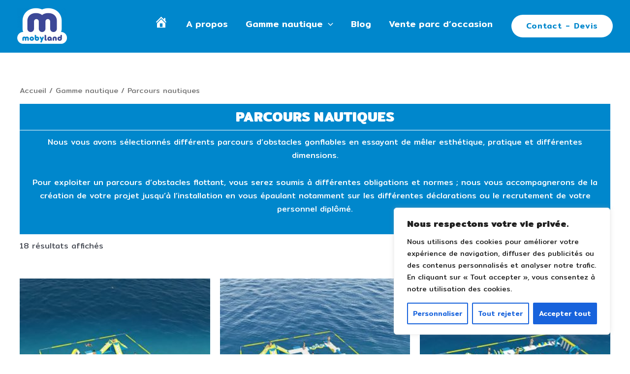

--- FILE ---
content_type: text/html; charset=UTF-8
request_url: https://mobyland.fr/categorie-produit/gamme-nautique-aqua-parc-gonflable/parcours-obstacles-aqua-parc/
body_size: 45731
content:
<!DOCTYPE html><html
lang=fr-FR><head><meta
charset="UTF-8"><meta
name="viewport" content="width=device-width, initial-scale=1"><link
rel=profile href=https://gmpg.org/xfn/11><meta
name='robots' content='index, follow, max-image-preview:large, max-snippet:-1, max-video-preview:-1'><title>Parcours d&#039;obstacles gonflables aquatiques</title><meta
name="description" content="Parcours d&#039;obstacles gonflables, aquaparks ou lignes d&#039;obstacles flottantes pour piscine, un large choix de structures gonflables nautiques."><link
rel=canonical href=https://mobyland.fr/categorie-produit/gamme-nautique-aqua-parc-gonflable/parcours-obstacles-aqua-parc/ ><meta
property="og:locale" content="fr_FR"><meta
property="og:type" content="article"><meta
property="og:title" content="Parcours d&#039;obstacles gonflables aquatiques"><meta
property="og:description" content="Parcours d&#039;obstacles gonflables, aquaparks ou lignes d&#039;obstacles flottantes pour piscine, un large choix de structures gonflables nautiques."><meta
property="og:url" content="https://mobyland.fr/categorie-produit/gamme-nautique-aqua-parc-gonflable/parcours-obstacles-aqua-parc/"><meta
property="og:site_name" content="Structures gonflables de loisirs - Moby Land"><meta
name="twitter:card" content="summary_large_image"> <script type=application/ld+json class=yoast-schema-graph>{"@context":"https://schema.org","@graph":[{"@type":"CollectionPage","@id":"https://mobyland.fr/categorie-produit/gamme-nautique-aqua-parc-gonflable/parcours-obstacles-aqua-parc/","url":"https://mobyland.fr/categorie-produit/gamme-nautique-aqua-parc-gonflable/parcours-obstacles-aqua-parc/","name":"Parcours d'obstacles gonflables aquatiques","isPartOf":{"@id":"https://mobyland.fr/#website"},"primaryImageOfPage":{"@id":"https://mobyland.fr/categorie-produit/gamme-nautique-aqua-parc-gonflable/parcours-obstacles-aqua-parc/#primaryimage"},"image":{"@id":"https://mobyland.fr/categorie-produit/gamme-nautique-aqua-parc-gonflable/parcours-obstacles-aqua-parc/#primaryimage"},"thumbnailUrl":"https://mobyland.fr/wp-content/uploads/2023/09/Aquapark-pour-55-personnes.jpg","description":"Parcours d'obstacles gonflables, aquaparks ou lignes d'obstacles flottantes pour piscine, un large choix de structures gonflables nautiques.","breadcrumb":{"@id":"https://mobyland.fr/categorie-produit/gamme-nautique-aqua-parc-gonflable/parcours-obstacles-aqua-parc/#breadcrumb"},"inLanguage":"fr-FR"},{"@type":"ImageObject","inLanguage":"fr-FR","@id":"https://mobyland.fr/categorie-produit/gamme-nautique-aqua-parc-gonflable/parcours-obstacles-aqua-parc/#primaryimage","url":"https://mobyland.fr/wp-content/uploads/2023/09/Aquapark-pour-55-personnes.jpg","contentUrl":"https://mobyland.fr/wp-content/uploads/2023/09/Aquapark-pour-55-personnes.jpg","width":1400,"height":1400,"caption":"Aquapark pour 55 personnes"},{"@type":"BreadcrumbList","@id":"https://mobyland.fr/categorie-produit/gamme-nautique-aqua-parc-gonflable/parcours-obstacles-aqua-parc/#breadcrumb","itemListElement":[{"@type":"ListItem","position":1,"name":"Accueil","item":"https://mobyland.fr/"},{"@type":"ListItem","position":2,"name":"Gamme nautique","item":"https://mobyland.fr/categorie-produit/gamme-nautique-aqua-parc-gonflable/"},{"@type":"ListItem","position":3,"name":"Parcours nautiques"}]},{"@type":"WebSite","@id":"https://mobyland.fr/#website","url":"https://mobyland.fr/","name":"Structures gonflables de loisirs - Moby Land","description":"","publisher":{"@id":"https://mobyland.fr/#organization"},"potentialAction":[{"@type":"SearchAction","target":{"@type":"EntryPoint","urlTemplate":"https://mobyland.fr/?s={search_term_string}"},"query-input":"required name=search_term_string"}],"inLanguage":"fr-FR"},{"@type":"Organization","@id":"https://mobyland.fr/#organization","name":"Structures gonflables de loisirs - Moby Land","url":"https://mobyland.fr/","logo":{"@type":"ImageObject","inLanguage":"fr-FR","@id":"https://mobyland.fr/#/schema/logo/image/","url":"https://mobyland.fr/wp-content/uploads/2022/10/LOGO-MOBY-LAND-300-300-e1653649799262.png","contentUrl":"https://mobyland.fr/wp-content/uploads/2022/10/LOGO-MOBY-LAND-300-300-e1653649799262.png","width":300,"height":219,"caption":"Structures gonflables de loisirs - Moby Land"},"image":{"@id":"https://mobyland.fr/#/schema/logo/image/"}}]}</script> <link
rel=dns-prefetch href=//www.googletagmanager.com><link
rel=dns-prefetch href=//fonts.googleapis.com><link
rel=alternate type=application/rss+xml title="Structures gonflables de loisirs - Moby Land &raquo; Flux" href=https://mobyland.fr/feed/ ><link
rel=alternate type=application/rss+xml title="Structures gonflables de loisirs - Moby Land &raquo; Flux des commentaires" href=https://mobyland.fr/comments/feed/ ><link
rel=alternate type=application/rss+xml title="Flux pour Structures gonflables de loisirs - Moby Land &raquo; Parcours nautiques Catégorie" href=https://mobyland.fr/categorie-produit/gamme-nautique-aqua-parc-gonflable/parcours-obstacles-aqua-parc/feed/ ><style id=wp-img-auto-sizes-contain-inline-css>img:is([sizes=auto i],[sizes^="auto," i]){contain-intrinsic-size:3000px 1500px}
/*# sourceURL=wp-img-auto-sizes-contain-inline-css */</style><link
rel=stylesheet href=https://mobyland.fr/wp-content/cache/minify/6efba.css media=all><style id=astra-theme-css-inline-css>/*<![CDATA[*/:root{--ast-container-default-xlg-padding:3em;--ast-container-default-lg-padding:3em;--ast-container-default-slg-padding:2em;--ast-container-default-md-padding:3em;--ast-container-default-sm-padding:3em;--ast-container-default-xs-padding:2.4em;--ast-container-default-xxs-padding:1.8em;}html{font-size:100%;}a{color:var(--ast-global-color-0);}a:hover,a:focus{color:var(--ast-global-color-1);}body,button,input,select,textarea,.ast-button,.ast-custom-button{font-family:'Mitr',sans-serif;font-weight:400;font-size:16px;font-size:1rem;line-height:1.7;}blockquote{color:var(--ast-global-color-3);}h1,.entry-content h1,h2,.entry-content h2,h3,.entry-content h3,h4,.entry-content h4,h5,.entry-content h5,h6,.entry-content h6,.site-title,.site-title a{font-family:'Mitr',sans-serif;font-weight:700;}.site-title{font-size:35px;font-size:2.1875rem;display:none;}header .custom-logo-link img{max-width:101px;}.astra-logo-svg{width:101px;}.ast-archive-description .ast-archive-title{font-size:30px;font-size:1.875rem;}.site-header .site-description{font-size:15px;font-size:0.9375rem;display:none;}.entry-title{font-size:20px;font-size:1.25rem;}h1,.entry-content h1{font-size:54px;font-size:3.375rem;font-weight:700;font-family:'Mitr',sans-serif;line-height:1.2;}h2,.entry-content h2{font-size:42px;font-size:2.625rem;font-weight:700;font-family:'Mitr',sans-serif;line-height:1.2;}h3,.entry-content h3{font-size:36px;font-size:2.25rem;font-weight:700;font-family:'Mitr',sans-serif;line-height:1.2;}h4,.entry-content h4{font-size:25px;font-size:1.5625rem;line-height:1.2;font-weight:700;font-family:'Mitr',sans-serif;}h5,.entry-content h5{font-size:20px;font-size:1.25rem;line-height:1.2;font-weight:700;font-family:'Mitr',sans-serif;}h6,.entry-content h6{font-size:15px;font-size:0.9375rem;line-height:1.2;font-weight:700;font-family:'Mitr',sans-serif;}.ast-single-post .entry-title,.page-title{font-size:28px;font-size:1.75rem;}::selection{background-color:var(--ast-global-color-0);color:#ffffff;}body,h1,.entry-title a,.entry-content h1,h2,.entry-content h2,h3,.entry-content h3,h4,.entry-content h4,h5,.entry-content h5,h6,.entry-content h6{color:var(--ast-global-color-3);}.tagcloud a:hover,.tagcloud a:focus,.tagcloud a.current-item{color:#ffffff;border-color:var(--ast-global-color-0);background-color:var(--ast-global-color-0);}input:focus,input[type="text"]:focus,input[type="email"]:focus,input[type="url"]:focus,input[type="password"]:focus,input[type="reset"]:focus,input[type="search"]:focus,textarea:focus{border-color:var(--ast-global-color-0);}input[type="radio"]:checked,input[type=reset],input[type="checkbox"]:checked,input[type="checkbox"]:hover:checked,input[type="checkbox"]:focus:checked,input[type=range]::-webkit-slider-thumb{border-color:var(--ast-global-color-0);background-color:var(--ast-global-color-0);box-shadow:none;}.site-footer a:hover + .post-count,.site-footer a:focus + .post-count{background:var(--ast-global-color-0);border-color:var(--ast-global-color-0);}.single .nav-links .nav-previous,.single .nav-links .nav-next{color:var(--ast-global-color-0);}.entry-meta,.entry-meta *{line-height:1.45;color:var(--ast-global-color-0);}.entry-meta a:hover,.entry-meta a:hover *,.entry-meta a:focus,.entry-meta a:focus *,.page-links > .page-link,.page-links .page-link:hover,.post-navigation a:hover{color:var(--ast-global-color-1);}#cat option,.secondary .calendar_wrap thead a,.secondary .calendar_wrap thead a:visited{color:var(--ast-global-color-0);}.secondary .calendar_wrap #today,.ast-progress-val span{background:var(--ast-global-color-0);}.secondary a:hover + .post-count,.secondary a:focus + .post-count{background:var(--ast-global-color-0);border-color:var(--ast-global-color-0);}.calendar_wrap #today > a{color:#ffffff;}.page-links .page-link,.single .post-navigation a{color:var(--ast-global-color-0);}.ast-archive-title{color:var(--ast-global-color-2);}.widget-title{font-size:22px;font-size:1.375rem;color:var(--ast-global-color-2);}.ast-single-post .entry-content a,.ast-comment-content a:not(.ast-comment-edit-reply-wrap a){text-decoration:underline;}.ast-single-post .wp-block-button .wp-block-button__link,.ast-single-post .elementor-button-wrapper .elementor-button,.ast-single-post .entry-content .uagb-tab a,.ast-single-post .entry-content .uagb-ifb-cta a,.ast-single-post .entry-content .wp-block-uagb-buttons a,.ast-single-post .entry-content .uabb-module-content a,.ast-single-post .entry-content .uagb-post-grid a,.ast-single-post .entry-content .uagb-timeline a,.ast-single-post .entry-content .uagb-toc__wrap a,.ast-single-post .entry-content .uagb-taxomony-box a,.ast-single-post .entry-content .woocommerce a,.entry-content .wp-block-latest-posts > li > a{text-decoration:none;}.site-logo-img img{ transition:all 0.2s linear;}@media (max-width:921px){#ast-desktop-header{display:none;}}@media (min-width:921px){#ast-mobile-header{display:none;}}.wp-block-buttons.aligncenter{justify-content:center;}.wp-block-button.is-style-outline .wp-block-button__link{border-color:var(--ast-global-color-0);}.wp-block-button.is-style-outline > .wp-block-button__link:not(.has-text-color),.wp-block-button.wp-block-button__link.is-style-outline:not(.has-text-color){color:var(--ast-global-color-0);}.wp-block-button.is-style-outline .wp-block-button__link:hover,.wp-block-button.is-style-outline .wp-block-button__link:focus{color:#ffffff !important;background-color:var(--ast-global-color-1);border-color:var(--ast-global-color-1);}.post-page-numbers.current .page-link,.ast-pagination .page-numbers.current{color:#ffffff;border-color:var(--ast-global-color-0);background-color:var(--ast-global-color-0);border-radius:2px;}h1.widget-title{font-weight:700;}h2.widget-title{font-weight:700;}h3.widget-title{font-weight:700;}#page{display:flex;flex-direction:column;min-height:100vh;}.ast-404-layout-1 h1.page-title{color:var(--ast-global-color-2);}.single .post-navigation a{line-height:1em;height:inherit;}.error-404 .page-sub-title{font-size:1.5rem;font-weight:inherit;}.search .site-content .content-area .search-form{margin-bottom:0;}#page .site-content{flex-grow:1;}.widget{margin-bottom:3.5em;}#secondary li{line-height:1.5em;}#secondary .wp-block-group h2{margin-bottom:0.7em;}#secondary h2{font-size:1.7rem;}.ast-separate-container .ast-article-post,.ast-separate-container .ast-article-single,.ast-separate-container .ast-comment-list li.depth-1,.ast-separate-container .comment-respond{padding:3em;}.ast-separate-container .ast-comment-list li.depth-1,.hentry{margin-bottom:2em;}.ast-separate-container .ast-archive-description,.ast-separate-container .ast-author-box{background-color:var(--ast-global-color-5);border-bottom:1px solid var(--ast-border-color);}.ast-separate-container .comments-title{padding:2em 2em 0 2em;}.ast-page-builder-template .comment-form-textarea,.ast-comment-formwrap .ast-grid-common-col{padding:0;}.ast-comment-formwrap{padding:0 20px;display:inline-flex;column-gap:20px;}.archive.ast-page-builder-template .entry-header{margin-top:2em;}.ast-page-builder-template .ast-comment-formwrap{width:100%;}.entry-title{margin-bottom:0.5em;}.ast-archive-description .ast-archive-title{margin-bottom:10px;text-transform:capitalize;}.ast-archive-description p{font-size:inherit;font-weight:inherit;line-height:inherit;}@media (min-width:921px){.ast-left-sidebar.ast-page-builder-template #secondary,.archive.ast-right-sidebar.ast-page-builder-template .site-main{padding-left:20px;padding-right:20px;}}@media (max-width:544px){.ast-comment-formwrap.ast-row{column-gap:10px;}}@media (min-width:1201px){.ast-separate-container .ast-article-post,.ast-separate-container .ast-article-single,.ast-separate-container .ast-archive-description,.ast-separate-container .ast-author-box,.ast-separate-container .ast-404-layout-1,.ast-separate-container .no-results{padding:3em;}}@media (max-width:921px){.ast-separate-container #primary,.ast-separate-container #secondary{padding:1.5em 0;}#primary,#secondary{padding:1.5em 0;margin:0;}.ast-left-sidebar #content > .ast-container{display:flex;flex-direction:column-reverse;width:100%;}}@media (min-width:922px){.ast-separate-container.ast-right-sidebar #primary,.ast-separate-container.ast-left-sidebar #primary{border:0;}.search-no-results.ast-separate-container #primary{margin-bottom:4em;}}.wp-block-button .wp-block-button__link{color:#ffffff;}.wp-block-button .wp-block-button__link:hover,.wp-block-button .wp-block-button__link:focus{color:#ffffff;background-color:var(--ast-global-color-1);border-color:var(--ast-global-color-1);}.elementor-widget-heading h1.elementor-heading-title{line-height:1.2;}.elementor-widget-heading h2.elementor-heading-title{line-height:1.2;}.elementor-widget-heading h3.elementor-heading-title{line-height:1.2;}.elementor-widget-heading h4.elementor-heading-title{line-height:1.2;}.elementor-widget-heading h5.elementor-heading-title{line-height:1.2;}.elementor-widget-heading h6.elementor-heading-title{line-height:1.2;}.wp-block-button .wp-block-button__link,.wp-block-search .wp-block-search__button,body .wp-block-file .wp-block-file__button{border-color:var(--ast-global-color-0);background-color:var(--ast-global-color-0);color:#ffffff;font-family:inherit;font-weight:inherit;line-height:1;border-radius:2px;padding-top:15px;padding-right:30px;padding-bottom:15px;padding-left:30px;}@media (max-width:921px){.wp-block-button .wp-block-button__link,.wp-block-search .wp-block-search__button,body .wp-block-file .wp-block-file__button{padding-top:14px;padding-right:28px;padding-bottom:14px;padding-left:28px;}}@media (max-width:544px){.wp-block-button .wp-block-button__link,.wp-block-search .wp-block-search__button,body .wp-block-file .wp-block-file__button{padding-top:12px;padding-right:24px;padding-bottom:12px;padding-left:24px;}}.menu-toggle,button,.ast-button,.ast-custom-button,.button,input#submit,input[type="button"],input[type="submit"],input[type="reset"],form[CLASS*="wp-block-search__"].wp-block-search .wp-block-search__inside-wrapper .wp-block-search__button,body .wp-block-file .wp-block-file__button,.search .search-submit{border-style:solid;border-top-width:0;border-right-width:0;border-left-width:0;border-bottom-width:0;color:#ffffff;border-color:var(--ast-global-color-0);background-color:var(--ast-global-color-0);border-radius:2px;padding-top:15px;padding-right:30px;padding-bottom:15px;padding-left:30px;font-family:inherit;font-weight:inherit;line-height:1;}button:focus,.menu-toggle:hover,button:hover,.ast-button:hover,.ast-custom-button:hover .button:hover,.ast-custom-button:hover ,input[type=reset]:hover,input[type=reset]:focus,input#submit:hover,input#submit:focus,input[type="button"]:hover,input[type="button"]:focus,input[type="submit"]:hover,input[type="submit"]:focus,form[CLASS*="wp-block-search__"].wp-block-search .wp-block-search__inside-wrapper .wp-block-search__button:hover,form[CLASS*="wp-block-search__"].wp-block-search .wp-block-search__inside-wrapper .wp-block-search__button:focus,body .wp-block-file .wp-block-file__button:hover,body .wp-block-file .wp-block-file__button:focus{color:#ffffff;background-color:var(--ast-global-color-1);border-color:var(--ast-global-color-1);}form[CLASS*="wp-block-search__"].wp-block-search .wp-block-search__inside-wrapper .wp-block-search__button.has-icon{padding-top:calc(15px - 3px);padding-right:calc(30px - 3px);padding-bottom:calc(15px - 3px);padding-left:calc(30px - 3px);}@media (min-width:544px){.ast-container{max-width:100%;}}@media (max-width:544px){.ast-separate-container .ast-article-post,.ast-separate-container .ast-article-single,.ast-separate-container .comments-title,.ast-separate-container .ast-archive-description{padding:1.5em 1em;}.ast-separate-container #content .ast-container{padding-left:0.54em;padding-right:0.54em;}.ast-separate-container .ast-comment-list li.depth-1{padding:1.5em 1em;margin-bottom:1.5em;}.ast-separate-container .ast-comment-list .bypostauthor{padding:.5em;}.ast-search-menu-icon.ast-dropdown-active .search-field{width:170px;}.menu-toggle,button,.ast-button,.button,input#submit,input[type="button"],input[type="submit"],input[type="reset"]{padding-top:12px;padding-right:24px;padding-bottom:12px;padding-left:24px;}}@media (max-width:921px){.menu-toggle,button,.ast-button,.button,input#submit,input[type="button"],input[type="submit"],input[type="reset"]{padding-top:14px;padding-right:28px;padding-bottom:14px;padding-left:28px;}.ast-mobile-header-stack .main-header-bar .ast-search-menu-icon{display:inline-block;}.ast-header-break-point.ast-header-custom-item-outside .ast-mobile-header-stack .main-header-bar .ast-search-icon{margin:0;}.ast-comment-avatar-wrap img{max-width:2.5em;}.ast-separate-container .ast-comment-list li.depth-1{padding:1.5em 2.14em;}.ast-separate-container .comment-respond{padding:2em 2.14em;}.ast-comment-meta{padding:0 1.8888em 1.3333em;}}@media (max-width:921px){.widget-title{font-size:22px;font-size:1.375rem;}body,button,input,select,textarea,.ast-button,.ast-custom-button{font-size:16px;font-size:1rem;}#secondary,#secondary button,#secondary input,#secondary select,#secondary textarea{font-size:16px;font-size:1rem;}.site-title{display:block;}.ast-archive-description .ast-archive-title{font-size:40px;}.site-header .site-description{display:none;}.entry-title{font-size:30px;}h1,.entry-content h1{font-size:45px;}h2,.entry-content h2{font-size:32px;}h3,.entry-content h3{font-size:26px;}h4,.entry-content h4{font-size:22px;font-size:1.375rem;}h5,.entry-content h5{font-size:18px;font-size:1.125rem;}h6,.entry-content h6{font-size:15px;font-size:0.9375rem;}.ast-single-post .entry-title,.page-title{font-size:30px;}}@media (max-width:544px){.widget-title{font-size:22px;font-size:1.375rem;}body,button,input,select,textarea,.ast-button,.ast-custom-button{font-size:16px;font-size:1rem;}#secondary,#secondary button,#secondary input,#secondary select,#secondary textarea{font-size:16px;font-size:1rem;}.site-title{display:none;}.ast-archive-description .ast-archive-title{font-size:40px;}.site-header .site-description{display:none;}.entry-title{font-size:30px;}h1,.entry-content h1{font-size:32px;}h2,.entry-content h2{font-size:28px;}h3,.entry-content h3{font-size:22px;}h4,.entry-content h4{font-size:20px;font-size:1.25rem;}h5,.entry-content h5{font-size:20px;font-size:1.25rem;}h6,.entry-content h6{font-size:15px;font-size:0.9375rem;}.ast-single-post .entry-title,.page-title{font-size:30px;}}@media (max-width:544px){html{font-size:100%;}}@media (min-width:922px){.ast-container{max-width:1240px;}}@media (min-width:922px){.site-content .ast-container{display:flex;}}@media (max-width:921px){.site-content .ast-container{flex-direction:column;}}@media (min-width:922px){.main-header-menu .sub-menu .menu-item.ast-left-align-sub-menu:hover > .sub-menu,.main-header-menu .sub-menu .menu-item.ast-left-align-sub-menu.focus > .sub-menu{margin-left:-0px;}}.footer-widget-area[data-section^="section-fb-html-"] .ast-builder-html-element{text-align:center;}blockquote,cite {font-style: initial;}.wp-block-file {display: flex;align-items: center;flex-wrap: wrap;justify-content: space-between;}.wp-block-pullquote {border: none;}.wp-block-pullquote blockquote::before {content: "\201D";font-family: "Helvetica",sans-serif;display: flex;transform: rotate( 180deg );font-size: 6rem;font-style: normal;line-height: 1;font-weight: bold;align-items: center;justify-content: center;}.has-text-align-right > blockquote::before {justify-content: flex-start;}.has-text-align-left > blockquote::before {justify-content: flex-end;}figure.wp-block-pullquote.is-style-solid-color blockquote {max-width: 100%;text-align: inherit;}html body {--wp--custom--ast-default-block-top-padding: 3em;--wp--custom--ast-default-block-right-padding: 3em;--wp--custom--ast-default-block-bottom-padding: 3em;--wp--custom--ast-default-block-left-padding: 3em;--wp--custom--ast-container-width: 1200px;--wp--custom--ast-content-width-size: 1200px;--wp--custom--ast-wide-width-size: calc(1200px + var(--wp--custom--ast-default-block-left-padding) + var(--wp--custom--ast-default-block-right-padding));}@media(max-width: 921px) {html body {--wp--custom--ast-default-block-top-padding: 3em;--wp--custom--ast-default-block-right-padding: 2em;--wp--custom--ast-default-block-bottom-padding: 3em;--wp--custom--ast-default-block-left-padding: 2em;}}@media(max-width: 544px) {html body {--wp--custom--ast-default-block-top-padding: 3em;--wp--custom--ast-default-block-right-padding: 1.5em;--wp--custom--ast-default-block-bottom-padding: 3em;--wp--custom--ast-default-block-left-padding: 1.5em;}}.entry-content > .wp-block-group,.entry-content > .wp-block-cover,.entry-content > .wp-block-columns {padding-top: var(--wp--custom--ast-default-block-top-padding);padding-right: var(--wp--custom--ast-default-block-right-padding);padding-bottom: var(--wp--custom--ast-default-block-bottom-padding);padding-left: var(--wp--custom--ast-default-block-left-padding);}.ast-plain-container.ast-no-sidebar .entry-content > .alignfull,.ast-page-builder-template .ast-no-sidebar .entry-content > .alignfull {margin-left: calc( -50vw + 50%);margin-right: calc( -50vw + 50%);max-width: 100vw;width: 100vw;}.ast-plain-container.ast-no-sidebar .entry-content .alignfull .alignfull,.ast-page-builder-template.ast-no-sidebar .entry-content .alignfull .alignfull,.ast-plain-container.ast-no-sidebar .entry-content .alignfull .alignwide,.ast-page-builder-template.ast-no-sidebar .entry-content .alignfull .alignwide,.ast-plain-container.ast-no-sidebar .entry-content .alignwide .alignfull,.ast-page-builder-template.ast-no-sidebar .entry-content .alignwide .alignfull,.ast-plain-container.ast-no-sidebar .entry-content .alignwide .alignwide,.ast-page-builder-template.ast-no-sidebar .entry-content .alignwide .alignwide,.ast-plain-container.ast-no-sidebar .entry-content .wp-block-column .alignfull,.ast-page-builder-template.ast-no-sidebar .entry-content .wp-block-column .alignfull,.ast-plain-container.ast-no-sidebar .entry-content .wp-block-column .alignwide,.ast-page-builder-template.ast-no-sidebar .entry-content .wp-block-column .alignwide {margin-left: auto;margin-right: auto;width: 100%;}[ast-blocks-layout] .wp-block-separator:not(.is-style-dots) {height: 0;}[ast-blocks-layout] .wp-block-separator {margin: 20px auto;}[ast-blocks-layout] .wp-block-separator:not(.is-style-wide):not(.is-style-dots) {max-width: 100px;}[ast-blocks-layout] .wp-block-separator.has-background {padding: 0;}.entry-content[ast-blocks-layout] > * {max-width: var(--wp--custom--ast-content-width-size);margin-left: auto;margin-right: auto;}.entry-content[ast-blocks-layout] > .alignwide {max-width: var(--wp--custom--ast-wide-width-size);}.entry-content[ast-blocks-layout] .alignfull {max-width: none;}.entry-content .wp-block-columns {margin-bottom: 0;}blockquote {margin: 1.5em;border: none;}.wp-block-quote:not(.has-text-align-right):not(.has-text-align-center) {border-left: 5px solid rgba(0,0,0,0.05);}.has-text-align-right > blockquote,blockquote.has-text-align-right {border-right: 5px solid rgba(0,0,0,0.05);}.has-text-align-left > blockquote,blockquote.has-text-align-left {border-left: 5px solid rgba(0,0,0,0.05);}.wp-block-site-tagline,.wp-block-latest-posts .read-more {margin-top: 15px;}.wp-block-loginout p label {display: block;}.wp-block-loginout p:not(.login-remember):not(.login-submit) input {width: 100%;}.wp-block-loginout input:focus {border-color: transparent;}.wp-block-loginout input:focus {outline: thin dotted;}.entry-content .wp-block-media-text .wp-block-media-text__content {padding: 0 0 0 8%;}.entry-content .wp-block-media-text.has-media-on-the-right .wp-block-media-text__content {padding: 0 8% 0 0;}.entry-content .wp-block-media-text.has-background .wp-block-media-text__content {padding: 8%;}.entry-content .wp-block-cover:not([class*="background-color"]) .wp-block-cover__inner-container,.entry-content .wp-block-cover:not([class*="background-color"]) .wp-block-cover-image-text,.entry-content .wp-block-cover:not([class*="background-color"]) .wp-block-cover-text,.entry-content .wp-block-cover-image:not([class*="background-color"]) .wp-block-cover__inner-container,.entry-content .wp-block-cover-image:not([class*="background-color"]) .wp-block-cover-image-text,.entry-content .wp-block-cover-image:not([class*="background-color"]) .wp-block-cover-text {color: var(--ast-global-color-5);}.wp-block-loginout .login-remember input {width: 1.1rem;height: 1.1rem;margin: 0 5px 4px 0;vertical-align: middle;}.wp-block-latest-posts > li > *:first-child,.wp-block-latest-posts:not(.is-grid) > li:first-child {margin-top: 0;}.wp-block-search__inside-wrapper .wp-block-search__input {padding: 0 10px;color: var(--ast-global-color-3);background: var(--ast-global-color-5);border-color: var(--ast-border-color);}.wp-block-latest-posts .read-more {margin-bottom: 1.5em;}.wp-block-search__no-button .wp-block-search__inside-wrapper .wp-block-search__input {padding-top: 5px;padding-bottom: 5px;}.wp-block-latest-posts .wp-block-latest-posts__post-date,.wp-block-latest-posts .wp-block-latest-posts__post-author {font-size: 1rem;}.wp-block-latest-posts > li > *,.wp-block-latest-posts:not(.is-grid) > li {margin-top: 12px;margin-bottom: 12px;}.ast-page-builder-template .entry-content[ast-blocks-layout] > *,.ast-page-builder-template .entry-content[ast-blocks-layout] > .alignfull > * {max-width: none;}.ast-page-builder-template .entry-content[ast-blocks-layout] > .alignwide > * {max-width: var(--wp--custom--ast-wide-width-size);}.ast-page-builder-template .entry-content[ast-blocks-layout] > .inherit-container-width > *,.ast-page-builder-template .entry-content[ast-blocks-layout] > * > *,.entry-content[ast-blocks-layout] > .wp-block-cover .wp-block-cover__inner-container {max-width: var(--wp--custom--ast-content-width-size);margin-left: auto;margin-right: auto;}.entry-content[ast-blocks-layout] .wp-block-cover:not(.alignleft):not(.alignright) {width: auto;}@media(max-width: 1200px) {.ast-separate-container .entry-content > .alignfull,.ast-separate-container .entry-content[ast-blocks-layout] > .alignwide,.ast-plain-container .entry-content[ast-blocks-layout] > .alignwide,.ast-plain-container .entry-content .alignfull {margin-left: calc(-1 * min(var(--ast-container-default-xlg-padding),20px)) ;margin-right: calc(-1 * min(var(--ast-container-default-xlg-padding),20px));}}@media(min-width: 1201px) {.ast-separate-container .entry-content > .alignfull {margin-left: calc(-1 * var(--ast-container-default-xlg-padding) );margin-right: calc(-1 * var(--ast-container-default-xlg-padding) );}.ast-separate-container .entry-content[ast-blocks-layout] > .alignwide,.ast-plain-container .entry-content[ast-blocks-layout] > .alignwide {margin-left: calc(-1 * var(--wp--custom--ast-default-block-left-padding) );margin-right: calc(-1 * var(--wp--custom--ast-default-block-right-padding) );}}@media(min-width: 921px) {.ast-separate-container .entry-content .wp-block-group.alignwide:not(.inherit-container-width) > :where(:not(.alignleft):not(.alignright)),.ast-plain-container .entry-content .wp-block-group.alignwide:not(.inherit-container-width) > :where(:not(.alignleft):not(.alignright)) {max-width: calc( var(--wp--custom--ast-content-width-size) + 80px );}.ast-plain-container.ast-right-sidebar .entry-content[ast-blocks-layout] .alignfull,.ast-plain-container.ast-left-sidebar .entry-content[ast-blocks-layout] .alignfull {margin-left: -60px;margin-right: -60px;}}@media(min-width: 544px) {.entry-content > .alignleft {margin-right: 20px;}.entry-content > .alignright {margin-left: 20px;}}@media (max-width:544px){.wp-block-columns .wp-block-column:not(:last-child){margin-bottom:20px;}.wp-block-latest-posts{margin:0;}}@media( max-width: 600px ) {.entry-content .wp-block-media-text .wp-block-media-text__content,.entry-content .wp-block-media-text.has-media-on-the-right .wp-block-media-text__content {padding: 8% 0 0;}.entry-content .wp-block-media-text.has-background .wp-block-media-text__content {padding: 8%;}}:root .has-ast-global-color-0-color{color:var(--ast-global-color-0);}:root .has-ast-global-color-0-background-color{background-color:var(--ast-global-color-0);}:root .wp-block-button .has-ast-global-color-0-color{color:var(--ast-global-color-0);}:root .wp-block-button .has-ast-global-color-0-background-color{background-color:var(--ast-global-color-0);}:root .has-ast-global-color-1-color{color:var(--ast-global-color-1);}:root .has-ast-global-color-1-background-color{background-color:var(--ast-global-color-1);}:root .wp-block-button .has-ast-global-color-1-color{color:var(--ast-global-color-1);}:root .wp-block-button .has-ast-global-color-1-background-color{background-color:var(--ast-global-color-1);}:root .has-ast-global-color-2-color{color:var(--ast-global-color-2);}:root .has-ast-global-color-2-background-color{background-color:var(--ast-global-color-2);}:root .wp-block-button .has-ast-global-color-2-color{color:var(--ast-global-color-2);}:root .wp-block-button .has-ast-global-color-2-background-color{background-color:var(--ast-global-color-2);}:root .has-ast-global-color-3-color{color:var(--ast-global-color-3);}:root .has-ast-global-color-3-background-color{background-color:var(--ast-global-color-3);}:root .wp-block-button .has-ast-global-color-3-color{color:var(--ast-global-color-3);}:root .wp-block-button .has-ast-global-color-3-background-color{background-color:var(--ast-global-color-3);}:root .has-ast-global-color-4-color{color:var(--ast-global-color-4);}:root .has-ast-global-color-4-background-color{background-color:var(--ast-global-color-4);}:root .wp-block-button .has-ast-global-color-4-color{color:var(--ast-global-color-4);}:root .wp-block-button .has-ast-global-color-4-background-color{background-color:var(--ast-global-color-4);}:root .has-ast-global-color-5-color{color:var(--ast-global-color-5);}:root .has-ast-global-color-5-background-color{background-color:var(--ast-global-color-5);}:root .wp-block-button .has-ast-global-color-5-color{color:var(--ast-global-color-5);}:root .wp-block-button .has-ast-global-color-5-background-color{background-color:var(--ast-global-color-5);}:root .has-ast-global-color-6-color{color:var(--ast-global-color-6);}:root .has-ast-global-color-6-background-color{background-color:var(--ast-global-color-6);}:root .wp-block-button .has-ast-global-color-6-color{color:var(--ast-global-color-6);}:root .wp-block-button .has-ast-global-color-6-background-color{background-color:var(--ast-global-color-6);}:root .has-ast-global-color-7-color{color:var(--ast-global-color-7);}:root .has-ast-global-color-7-background-color{background-color:var(--ast-global-color-7);}:root .wp-block-button .has-ast-global-color-7-color{color:var(--ast-global-color-7);}:root .wp-block-button .has-ast-global-color-7-background-color{background-color:var(--ast-global-color-7);}:root .has-ast-global-color-8-color{color:var(--ast-global-color-8);}:root .has-ast-global-color-8-background-color{background-color:var(--ast-global-color-8);}:root .wp-block-button .has-ast-global-color-8-color{color:var(--ast-global-color-8);}:root .wp-block-button .has-ast-global-color-8-background-color{background-color:var(--ast-global-color-8);}:root{--ast-global-color-0:#0170B9;--ast-global-color-1:#3a3a3a;--ast-global-color-2:#3a3a3a;--ast-global-color-3:#4B4F58;--ast-global-color-4:#F5F5F5;--ast-global-color-5:#FFFFFF;--ast-global-color-6:#E5E5E5;--ast-global-color-7:#424242;--ast-global-color-8:#000000;}:root {--ast-border-color : var(--ast-global-color-6);}.ast-breadcrumbs .trail-browse,.ast-breadcrumbs .trail-items,.ast-breadcrumbs .trail-items li{display:inline-block;margin:0;padding:0;border:none;background:inherit;text-indent:0;}.ast-breadcrumbs .trail-browse{font-size:inherit;font-style:inherit;font-weight:inherit;color:inherit;}.ast-breadcrumbs .trail-items{list-style:none;}.trail-items li::after{padding:0 0.3em;content:"\00bb";}.trail-items li:last-of-type::after{display:none;}h1,.entry-content h1,h2,.entry-content h2,h3,.entry-content h3,h4,.entry-content h4,h5,.entry-content h5,h6,.entry-content h6{color:var(--ast-global-color-2);}.entry-title a{color:var(--ast-global-color-2);}@media (max-width:921px){.ast-builder-grid-row-container.ast-builder-grid-row-tablet-3-firstrow .ast-builder-grid-row > *:first-child,.ast-builder-grid-row-container.ast-builder-grid-row-tablet-3-lastrow .ast-builder-grid-row > *:last-child{grid-column:1 / -1;}}@media (max-width:544px){.ast-builder-grid-row-container.ast-builder-grid-row-mobile-3-firstrow .ast-builder-grid-row > *:first-child,.ast-builder-grid-row-container.ast-builder-grid-row-mobile-3-lastrow .ast-builder-grid-row > *:last-child{grid-column:1 / -1;}}.ast-builder-layout-element[data-section="title_tagline"]{display:flex;}@media (max-width:921px){.ast-header-break-point .ast-builder-layout-element[data-section="title_tagline"]{display:flex;}}@media (max-width:544px){.ast-header-break-point .ast-builder-layout-element[data-section="title_tagline"]{display:flex;}}[data-section*="section-hb-button-"] .menu-link{display:none;}.ast-header-button-1[data-section*="section-hb-button-"] .ast-builder-button-wrap .ast-custom-button{font-family:'Mitr',sans-serif;font-weight:500;line-height:1;letter-spacing:1px;font-size:16px;font-size:1rem;}.ast-header-button-1 .ast-custom-button{color:#0087cc;background:var(--ast-global-color-5);border-radius:30px;}@media (max-width:544px){.ast-header-button-1 .ast-custom-button{color:var(--ast-global-color-5);background:#0087cc;}.ast-header-button-1 ..ast-custom-button:hover{color:var(--ast-global-color-5);}}@media (max-width:544px){.ast-header-button-1[data-section*="section-hb-button-"] .ast-builder-button-wrap .ast-custom-button{margin-top:0px;margin-bottom:10px;margin-left:15px;margin-right:0px;}}.ast-header-button-1[data-section="section-hb-button-1"]{display:flex;}@media (max-width:921px){.ast-header-break-point .ast-header-button-1[data-section="section-hb-button-1"]{display:flex;}}@media (max-width:544px){.ast-header-break-point .ast-header-button-1[data-section="section-hb-button-1"]{display:flex;}}.ast-builder-menu-1{font-family:'Mitr',sans-serif;font-weight:500;}.ast-builder-menu-1 .menu-item > .menu-link{line-height:1;font-size:18px;font-size:1.125rem;color:var(--ast-global-color-5);}.ast-builder-menu-1 .menu-item > .ast-menu-toggle{color:var(--ast-global-color-5);}.ast-builder-menu-1 .menu-item:hover > .menu-link,.ast-builder-menu-1 .inline-on-mobile .menu-item:hover > .ast-menu-toggle{color:var(--ast-global-color-5);}.ast-builder-menu-1 .menu-item:hover > .ast-menu-toggle{color:var(--ast-global-color-5);}.ast-builder-menu-1 .menu-item.current-menu-item > .menu-link,.ast-builder-menu-1 .inline-on-mobile .menu-item.current-menu-item > .ast-menu-toggle,.ast-builder-menu-1 .current-menu-ancestor > .menu-link{color:var(--ast-global-color-5);}.ast-builder-menu-1 .menu-item.current-menu-item > .ast-menu-toggle{color:var(--ast-global-color-5);}.ast-builder-menu-1 .sub-menu,.ast-builder-menu-1 .inline-on-mobile .sub-menu{border-top-width:2px;border-bottom-width:0px;border-right-width:0px;border-left-width:0px;border-color:var(--ast-global-color-0);border-style:solid;width:316px;border-radius:0px;}.ast-builder-menu-1 .main-header-menu > .menu-item > .sub-menu,.ast-builder-menu-1 .main-header-menu > .menu-item > .astra-full-megamenu-wrapper{margin-top:0px;}.ast-desktop .ast-builder-menu-1 .main-header-menu > .menu-item > .sub-menu:before,.ast-desktop .ast-builder-menu-1 .main-header-menu > .menu-item > .astra-full-megamenu-wrapper:before{height:calc( 0px + 5px );}.ast-builder-menu-1 .main-header-menu,.ast-builder-menu-1 .main-header-menu .sub-menu{background-color:#0087cc;;background-image:none;;}.ast-desktop .ast-builder-menu-1 .menu-item .sub-menu .menu-link{border-style:none;}@media (max-width:921px){.ast-header-break-point .ast-builder-menu-1 .menu-item.menu-item-has-children > .ast-menu-toggle{top:0;}.ast-builder-menu-1 .menu-item-has-children > .menu-link:after{content:unset;}}@media (max-width:544px){.ast-header-break-point .ast-builder-menu-1 .menu-item.menu-item-has-children > .ast-menu-toggle{top:0;}}.ast-builder-menu-1{display:flex;}@media (max-width:921px){.ast-header-break-point .ast-builder-menu-1{display:flex;}}@media (max-width:544px){.ast-header-break-point .ast-builder-menu-1{display:flex;}}.ast-desktop .ast-menu-hover-style-underline > .menu-item > .menu-link:before,.ast-desktop .ast-menu-hover-style-overline > .menu-item > .menu-link:before {content: "";position: absolute;width: 100%;right: 50%;height: 1px;background-color: transparent;transform: scale(0,0) translate(-50%,0);transition: transform .3s ease-in-out,color .0s ease-in-out;}.ast-desktop .ast-menu-hover-style-underline > .menu-item:hover > .menu-link:before,.ast-desktop .ast-menu-hover-style-overline > .menu-item:hover > .menu-link:before {width: calc(100% - 1.2em);background-color: currentColor;transform: scale(1,1) translate(50%,0);}.ast-desktop .ast-menu-hover-style-underline > .menu-item > .menu-link:before {bottom: 0;}.ast-desktop .ast-menu-hover-style-overline > .menu-item > .menu-link:before {top: 0;}.ast-desktop .ast-menu-hover-style-zoom > .menu-item > .menu-link:hover {transition: all .3s ease;transform: scale(1.2);}.site-below-footer-wrap{padding-top:20px;padding-bottom:20px;}.site-below-footer-wrap[data-section="section-below-footer-builder"]{background-color:var(--ast-global-color-8);;background-image:none;;min-height:49px;}.site-below-footer-wrap[data-section="section-below-footer-builder"] .ast-builder-grid-row{max-width:1200px;margin-left:auto;margin-right:auto;}.site-below-footer-wrap[data-section="section-below-footer-builder"] .ast-builder-grid-row,.site-below-footer-wrap[data-section="section-below-footer-builder"] .site-footer-section{align-items:flex-start;}.site-below-footer-wrap[data-section="section-below-footer-builder"].ast-footer-row-inline .site-footer-section{display:flex;margin-bottom:0;}.ast-builder-grid-row-full .ast-builder-grid-row{grid-template-columns:1fr;}@media (max-width:921px){.site-below-footer-wrap[data-section="section-below-footer-builder"].ast-footer-row-tablet-inline .site-footer-section{display:flex;margin-bottom:0;}.site-below-footer-wrap[data-section="section-below-footer-builder"].ast-footer-row-tablet-stack .site-footer-section{display:block;margin-bottom:10px;}.ast-builder-grid-row-container.ast-builder-grid-row-tablet-full .ast-builder-grid-row{grid-template-columns:1fr;}}@media (max-width:544px){.site-below-footer-wrap[data-section="section-below-footer-builder"].ast-footer-row-mobile-inline .site-footer-section{display:flex;margin-bottom:0;}.site-below-footer-wrap[data-section="section-below-footer-builder"].ast-footer-row-mobile-stack .site-footer-section{display:block;margin-bottom:10px;}.ast-builder-grid-row-container.ast-builder-grid-row-mobile-full .ast-builder-grid-row{grid-template-columns:1fr;}}.site-below-footer-wrap[data-section="section-below-footer-builder"]{display:grid;}@media (max-width:921px){.ast-header-break-point .site-below-footer-wrap[data-section="section-below-footer-builder"]{display:grid;}}@media (max-width:544px){.ast-header-break-point .site-below-footer-wrap[data-section="section-below-footer-builder"]{display:grid;}}.ast-builder-html-element img.alignnone{display:inline-block;}.ast-builder-html-element p:first-child{margin-top:0;}.ast-builder-html-element p:last-child{margin-bottom:0;}.ast-header-break-point .main-header-bar .ast-builder-html-element{line-height:1.85714285714286;}.footer-widget-area[data-section="section-fb-html-1"] .ast-builder-html-element{color:var(--ast-global-color-5);}.footer-widget-area[data-section="section-fb-html-1"] a{color:#d8d7d7;}.footer-widget-area[data-section="section-fb-html-1"] a:hover{color:var(--ast-global-color-5);}.footer-widget-area[data-section="section-fb-html-1"]{display:block;}@media (max-width:921px){.ast-header-break-point .footer-widget-area[data-section="section-fb-html-1"]{display:block;}}@media (max-width:544px){.ast-header-break-point .footer-widget-area[data-section="section-fb-html-1"]{display:block;}}.footer-widget-area[data-section="section-fb-html-2"]{display:block;}@media (max-width:921px){.ast-header-break-point .footer-widget-area[data-section="section-fb-html-2"]{display:block;}}@media (max-width:544px){.ast-header-break-point .footer-widget-area[data-section="section-fb-html-2"]{display:block;}}.footer-widget-area[data-section="section-fb-html-1"] .ast-builder-html-element{text-align:center;}@media (max-width:921px){.footer-widget-area[data-section="section-fb-html-1"] .ast-builder-html-element{text-align:center;}}@media (max-width:544px){.footer-widget-area[data-section="section-fb-html-1"] .ast-builder-html-element{text-align:center;}}.footer-widget-area[data-section="section-fb-html-2"] .ast-builder-html-element{text-align:center;}@media (max-width:921px){.footer-widget-area[data-section="section-fb-html-2"] .ast-builder-html-element{text-align:center;}}@media (max-width:544px){.footer-widget-area[data-section="section-fb-html-2"] .ast-builder-html-element{text-align:center;}}.ast-footer-copyright{text-align:center;}.ast-footer-copyright {color:var(--ast-global-color-5);}@media (max-width:921px){.ast-footer-copyright{text-align:center;}}@media (max-width:544px){.ast-footer-copyright{text-align:center;}}.ast-footer-copyright.ast-builder-layout-element{display:flex;}@media (max-width:921px){.ast-header-break-point .ast-footer-copyright.ast-builder-layout-element{display:flex;}}@media (max-width:544px){.ast-header-break-point .ast-footer-copyright.ast-builder-layout-element{display:flex;}}.ast-builder-social-element:hover {color: #0274be;}.ast-social-stack-desktop .ast-builder-social-element,.ast-social-stack-tablet .ast-builder-social-element,.ast-social-stack-mobile .ast-builder-social-element {margin-top: 6px;margin-bottom: 6px;}.ast-social-color-type-official .ast-builder-social-element,.ast-social-color-type-official .social-item-label {color: var(--color);background-color: var(--background-color);}.header-social-inner-wrap.ast-social-color-type-official .ast-builder-social-element svg,.footer-social-inner-wrap.ast-social-color-type-official .ast-builder-social-element svg {fill: currentColor;}.social-show-label-true .ast-builder-social-element {width: auto;padding: 0 0.4em;}[data-section^="section-fb-social-icons-"] .footer-social-inner-wrap {text-align: center;}.ast-footer-social-wrap {width: 100%;}.ast-footer-social-wrap .ast-builder-social-element:first-child {margin-left: 0;}.ast-footer-social-wrap .ast-builder-social-element:last-child {margin-right: 0;}.ast-header-social-wrap .ast-builder-social-element:first-child {margin-left: 0;}.ast-header-social-wrap .ast-builder-social-element:last-child {margin-right: 0;}.ast-builder-social-element {line-height: 1;color: #3a3a3a;background: transparent;vertical-align: middle;transition: all 0.01s;margin-left: 6px;margin-right: 6px;justify-content: center;align-items: center;}.ast-builder-social-element {line-height: 1;color: #3a3a3a;background: transparent;vertical-align: middle;transition: all 0.01s;margin-left: 6px;margin-right: 6px;justify-content: center;align-items: center;}.ast-builder-social-element .social-item-label {padding-left: 6px;}.ast-footer-social-1-wrap .ast-builder-social-element svg{width:50px;height:50px;}.ast-footer-social-1-wrap .ast-social-color-type-custom svg{fill:var(--ast-global-color-5);}.ast-footer-social-1-wrap .ast-social-color-type-custom .social-item-label{color:var(--ast-global-color-5);}[data-section="section-fb-social-icons-1"] .footer-social-inner-wrap{text-align:center;}@media (max-width:921px){[data-section="section-fb-social-icons-1"] .footer-social-inner-wrap{text-align:center;}}@media (max-width:544px){[data-section="section-fb-social-icons-1"] .footer-social-inner-wrap{text-align:center;}}.ast-builder-layout-element[data-section="section-fb-social-icons-1"]{display:flex;}@media (max-width:921px){.ast-header-break-point .ast-builder-layout-element[data-section="section-fb-social-icons-1"]{display:flex;}}@media (max-width:544px){.ast-header-break-point .ast-builder-layout-element[data-section="section-fb-social-icons-1"]{display:flex;}}.site-primary-footer-wrap{padding-top:45px;padding-bottom:45px;}.site-primary-footer-wrap[data-section="section-primary-footer-builder"]{background-color:#0087cc;;background-image:none;;border-style:solid;border-width:0px;border-top-width:1px;border-top-color:#e6e6e6;}.site-primary-footer-wrap[data-section="section-primary-footer-builder"] .ast-builder-grid-row{max-width:1200px;margin-left:auto;margin-right:auto;}.site-primary-footer-wrap[data-section="section-primary-footer-builder"] .ast-builder-grid-row,.site-primary-footer-wrap[data-section="section-primary-footer-builder"] .site-footer-section{align-items:flex-start;}.site-primary-footer-wrap[data-section="section-primary-footer-builder"].ast-footer-row-inline .site-footer-section{display:flex;margin-bottom:0;}.ast-builder-grid-row-3-equal .ast-builder-grid-row{grid-template-columns:repeat( 3,1fr );}@media (max-width:921px){.site-primary-footer-wrap[data-section="section-primary-footer-builder"].ast-footer-row-tablet-inline .site-footer-section{display:flex;margin-bottom:0;}.site-primary-footer-wrap[data-section="section-primary-footer-builder"].ast-footer-row-tablet-stack .site-footer-section{display:block;margin-bottom:10px;}.ast-builder-grid-row-container.ast-builder-grid-row-tablet-3-equal .ast-builder-grid-row{grid-template-columns:repeat( 3,1fr );}}@media (max-width:544px){.site-primary-footer-wrap[data-section="section-primary-footer-builder"].ast-footer-row-mobile-inline .site-footer-section{display:flex;margin-bottom:0;}.site-primary-footer-wrap[data-section="section-primary-footer-builder"].ast-footer-row-mobile-stack .site-footer-section{display:block;margin-bottom:10px;}.ast-builder-grid-row-container.ast-builder-grid-row-mobile-full .ast-builder-grid-row{grid-template-columns:1fr;}}.site-primary-footer-wrap[data-section="section-primary-footer-builder"]{display:grid;}@media (max-width:921px){.ast-header-break-point .site-primary-footer-wrap[data-section="section-primary-footer-builder"]{display:grid;}}@media (max-width:544px){.ast-header-break-point .site-primary-footer-wrap[data-section="section-primary-footer-builder"]{display:grid;}}.elementor-template-full-width .ast-container{display:block;}@media (max-width:544px){.elementor-element .elementor-wc-products .woocommerce[class*="columns-"] ul.products li.product{width:auto;margin:0;}.elementor-element .woocommerce .woocommerce-result-count{float:none;}}.ast-header-break-point .main-header-bar{border-bottom-width:1px;}@media (min-width:922px){.main-header-bar{border-bottom-width:1px;}}.main-header-menu .menu-item, #astra-footer-menu .menu-item, .main-header-bar .ast-masthead-custom-menu-items{-js-display:flex;display:flex;-webkit-box-pack:center;-webkit-justify-content:center;-moz-box-pack:center;-ms-flex-pack:center;justify-content:center;-webkit-box-orient:vertical;-webkit-box-direction:normal;-webkit-flex-direction:column;-moz-box-orient:vertical;-moz-box-direction:normal;-ms-flex-direction:column;flex-direction:column;}.main-header-menu > .menu-item > .menu-link, #astra-footer-menu > .menu-item > .menu-link{height:100%;-webkit-box-align:center;-webkit-align-items:center;-moz-box-align:center;-ms-flex-align:center;align-items:center;-js-display:flex;display:flex;}.ast-header-break-point .main-navigation ul .menu-item .menu-link .icon-arrow:first-of-type svg{top:.2em;margin-top:0px;margin-left:0px;width:.65em;transform:translate(0, -2px) rotateZ(270deg);}.ast-mobile-popup-content .ast-submenu-expanded > .ast-menu-toggle{transform:rotateX(180deg);}.ast-separate-container .blog-layout-1, .ast-separate-container .blog-layout-2, .ast-separate-container .blog-layout-3{background-color:transparent;background-image:none;}.ast-separate-container .ast-article-post{background-color:var(--ast-global-color-5);;}@media (max-width:921px){.ast-separate-container .ast-article-post{background-color:var(--ast-global-color-5);;}}@media (max-width:544px){.ast-separate-container .ast-article-post{background-color:var(--ast-global-color-5);;}}.ast-separate-container .ast-article-single:not(.ast-related-post), .ast-separate-container .comments-area .comment-respond,.ast-separate-container .comments-area .ast-comment-list li, .ast-separate-container .ast-woocommerce-container, .ast-separate-container .error-404, .ast-separate-container .no-results, .single.ast-separate-container .site-main .ast-author-meta, .ast-separate-container .related-posts-title-wrapper, .ast-separate-container.ast-two-container #secondary .widget,.ast-separate-container .comments-count-wrapper, .ast-box-layout.ast-plain-container .site-content,.ast-padded-layout.ast-plain-container .site-content, .ast-separate-container .comments-area .comments-title{background-color:var(--ast-global-color-5);;}@media (max-width:921px){.ast-separate-container .ast-article-single:not(.ast-related-post), .ast-separate-container .comments-area .comment-respond,.ast-separate-container .comments-area .ast-comment-list li, .ast-separate-container .ast-woocommerce-container, .ast-separate-container .error-404, .ast-separate-container .no-results, .single.ast-separate-container .site-main .ast-author-meta, .ast-separate-container .related-posts-title-wrapper, .ast-separate-container.ast-two-container #secondary .widget,.ast-separate-container .comments-count-wrapper, .ast-box-layout.ast-plain-container .site-content,.ast-padded-layout.ast-plain-container .site-content, .ast-separate-container .comments-area .comments-title{background-color:var(--ast-global-color-5);;}}@media (max-width:544px){.ast-separate-container .ast-article-single:not(.ast-related-post), .ast-separate-container .comments-area .comment-respond,.ast-separate-container .comments-area .ast-comment-list li, .ast-separate-container .ast-woocommerce-container, .ast-separate-container .error-404, .ast-separate-container .no-results, .single.ast-separate-container .site-main .ast-author-meta, .ast-separate-container .related-posts-title-wrapper, .ast-separate-container.ast-two-container #secondary .widget,.ast-separate-container .comments-count-wrapper, .ast-box-layout.ast-plain-container .site-content,.ast-padded-layout.ast-plain-container .site-content, .ast-separate-container .comments-area .comments-title{background-color:var(--ast-global-color-5);;}}.ast-plain-container, .ast-page-builder-template{background-color:var(--ast-global-color-5);;}@media (max-width:921px){.ast-plain-container, .ast-page-builder-template{background-color:var(--ast-global-color-5);;}}@media (max-width:544px){.ast-plain-container, .ast-page-builder-template{background-color:var(--ast-global-color-5);;}}.ast-mobile-header-content > *,.ast-desktop-header-content > * {padding: 10px 0;height: auto;}.ast-mobile-header-content > *:first-child,.ast-desktop-header-content > *:first-child {padding-top: 10px;}.ast-mobile-header-content > .ast-builder-menu,.ast-desktop-header-content > .ast-builder-menu {padding-top: 0;}.ast-mobile-header-content > *:last-child,.ast-desktop-header-content > *:last-child {padding-bottom: 0;}.ast-mobile-header-content .ast-search-menu-icon.ast-inline-search label,.ast-desktop-header-content .ast-search-menu-icon.ast-inline-search label {width: 100%;}.ast-desktop-header-content .main-header-bar-navigation .ast-submenu-expanded > .ast-menu-toggle::before {transform: rotateX(180deg);}#ast-desktop-header .ast-desktop-header-content,.ast-mobile-header-content .ast-search-icon,.ast-desktop-header-content .ast-search-icon,.ast-mobile-header-wrap .ast-mobile-header-content,.ast-main-header-nav-open.ast-popup-nav-open .ast-mobile-header-wrap .ast-mobile-header-content,.ast-main-header-nav-open.ast-popup-nav-open .ast-desktop-header-content {display: none;}.ast-main-header-nav-open.ast-header-break-point #ast-desktop-header .ast-desktop-header-content,.ast-main-header-nav-open.ast-header-break-point .ast-mobile-header-wrap .ast-mobile-header-content {display: block;}.ast-desktop .ast-desktop-header-content .astra-menu-animation-slide-up > .menu-item > .sub-menu,.ast-desktop .ast-desktop-header-content .astra-menu-animation-slide-up > .menu-item .menu-item > .sub-menu,.ast-desktop .ast-desktop-header-content .astra-menu-animation-slide-down > .menu-item > .sub-menu,.ast-desktop .ast-desktop-header-content .astra-menu-animation-slide-down > .menu-item .menu-item > .sub-menu,.ast-desktop .ast-desktop-header-content .astra-menu-animation-fade > .menu-item > .sub-menu,.ast-desktop .ast-desktop-header-content .astra-menu-animation-fade > .menu-item .menu-item > .sub-menu {opacity: 1;visibility: visible;}.ast-hfb-header.ast-default-menu-enable.ast-header-break-point .ast-mobile-header-wrap .ast-mobile-header-content .main-header-bar-navigation {width: unset;margin: unset;}.ast-mobile-header-content.content-align-flex-end .main-header-bar-navigation .menu-item-has-children > .ast-menu-toggle,.ast-desktop-header-content.content-align-flex-end .main-header-bar-navigation .menu-item-has-children > .ast-menu-toggle {left: calc( 20px - 0.907em);}.ast-mobile-header-content .ast-search-menu-icon,.ast-mobile-header-content .ast-search-menu-icon.slide-search,.ast-desktop-header-content .ast-search-menu-icon,.ast-desktop-header-content .ast-search-menu-icon.slide-search {width: 100%;position: relative;display: block;right: auto;transform: none;}.ast-mobile-header-content .ast-search-menu-icon.slide-search .search-form,.ast-mobile-header-content .ast-search-menu-icon .search-form,.ast-desktop-header-content .ast-search-menu-icon.slide-search .search-form,.ast-desktop-header-content .ast-search-menu-icon .search-form {right: 0;visibility: visible;opacity: 1;position: relative;top: auto;transform: none;padding: 0;display: block;overflow: hidden;}.ast-mobile-header-content .ast-search-menu-icon.ast-inline-search .search-field,.ast-mobile-header-content .ast-search-menu-icon .search-field,.ast-desktop-header-content .ast-search-menu-icon.ast-inline-search .search-field,.ast-desktop-header-content .ast-search-menu-icon .search-field {width: 100%;padding-right: 5.5em;}.ast-mobile-header-content .ast-search-menu-icon .search-submit,.ast-desktop-header-content .ast-search-menu-icon .search-submit {display: block;position: absolute;height: 100%;top: 0;right: 0;padding: 0 1em;border-radius: 0;}.ast-hfb-header.ast-default-menu-enable.ast-header-break-point .ast-mobile-header-wrap .ast-mobile-header-content .main-header-bar-navigation ul .sub-menu .menu-link {padding-left: 30px;}.ast-hfb-header.ast-default-menu-enable.ast-header-break-point .ast-mobile-header-wrap .ast-mobile-header-content .main-header-bar-navigation .sub-menu .menu-item .menu-item .menu-link {padding-left: 40px;}.ast-mobile-popup-drawer.active .ast-mobile-popup-inner{background-color:#ffffff;;}.ast-mobile-header-wrap .ast-mobile-header-content, .ast-desktop-header-content{background-color:#ffffff;;}.ast-mobile-popup-content > *, .ast-mobile-header-content > *, .ast-desktop-popup-content > *, .ast-desktop-header-content > *{padding-top:0px;padding-bottom:0px;}.content-align-flex-start .ast-builder-layout-element{justify-content:flex-start;}.content-align-flex-start .main-header-menu{text-align:left;}.ast-mobile-popup-drawer.active .menu-toggle-close{color:#3a3a3a;}.ast-mobile-header-wrap .ast-primary-header-bar,.ast-primary-header-bar .site-primary-header-wrap{min-height:80px;}.ast-desktop .ast-primary-header-bar .main-header-menu > .menu-item{line-height:80px;}#masthead .ast-container,.site-header-focus-item + .ast-breadcrumbs-wrapper{max-width:100%;padding-left:35px;padding-right:35px;}@media (max-width:921px){#masthead .ast-mobile-header-wrap .ast-primary-header-bar,#masthead .ast-mobile-header-wrap .ast-below-header-bar{padding-left:20px;padding-right:20px;}}.ast-header-break-point .ast-primary-header-bar{border-bottom-width:1px;border-bottom-color:#0087cc;border-bottom-style:solid;}@media (min-width:922px){.ast-primary-header-bar{border-bottom-width:1px;border-bottom-color:#0087cc;border-bottom-style:solid;}}.ast-primary-header-bar{background-color:#0087cc;;background-image:none;;}.ast-primary-header-bar{display:block;}@media (max-width:921px){.ast-header-break-point .ast-primary-header-bar{display:grid;}}@media (max-width:544px){.ast-header-break-point .ast-primary-header-bar{display:grid;}}[data-section="section-header-mobile-trigger"] .ast-button-wrap .ast-mobile-menu-trigger-minimal{color:var(--ast-global-color-5);border:none;background:transparent;}[data-section="section-header-mobile-trigger"] .ast-button-wrap .mobile-menu-toggle-icon .ast-mobile-svg{width:33px;height:33px;fill:var(--ast-global-color-5);}[data-section="section-header-mobile-trigger"] .ast-button-wrap .mobile-menu-wrap .mobile-menu{color:var(--ast-global-color-5);}.ast-builder-menu-mobile .main-navigation .menu-item > .menu-link{font-family:inherit;font-weight:inherit;}.ast-builder-menu-mobile .main-navigation .menu-item.menu-item-has-children > .ast-menu-toggle{top:0;}.ast-builder-menu-mobile .main-navigation .menu-item-has-children > .menu-link:after{content:unset;}.ast-hfb-header .ast-builder-menu-mobile .main-header-menu, .ast-hfb-header .ast-builder-menu-mobile .main-navigation .menu-item .menu-link, .ast-hfb-header .ast-builder-menu-mobile .main-navigation .menu-item .sub-menu .menu-link{border-style:none;}.ast-builder-menu-mobile .main-navigation .menu-item.menu-item-has-children > .ast-menu-toggle{top:0;}@media (max-width:921px){.ast-builder-menu-mobile .main-navigation .menu-item.menu-item-has-children > .ast-menu-toggle{top:0;}.ast-builder-menu-mobile .main-navigation .menu-item-has-children > .menu-link:after{content:unset;}}@media (max-width:544px){.ast-builder-menu-mobile .main-navigation .menu-item.menu-item-has-children > .ast-menu-toggle{top:0;}}.ast-builder-menu-mobile .main-navigation{display:block;}@media (max-width:921px){.ast-header-break-point .ast-builder-menu-mobile .main-navigation{display:block;}}@media (max-width:544px){.ast-header-break-point .ast-builder-menu-mobile .main-navigation{display:block;}}:root{--e-global-color-astglobalcolor0:#0170B9;--e-global-color-astglobalcolor1:#3a3a3a;--e-global-color-astglobalcolor2:#3a3a3a;--e-global-color-astglobalcolor3:#4B4F58;--e-global-color-astglobalcolor4:#F5F5F5;--e-global-color-astglobalcolor5:#FFFFFF;--e-global-color-astglobalcolor6:#E5E5E5;--e-global-color-astglobalcolor7:#424242;--e-global-color-astglobalcolor8:#000000;}
/*# sourceURL=astra-theme-css-inline-css *//*]]>*/</style><link
rel=stylesheet id=astra-google-fonts-css href='https://fonts.googleapis.com/css?family=Mitr%3A400%2C700%2C500&#038;display=fallback&#038;ver=3.9.2' media=all><link
rel=stylesheet href=https://mobyland.fr/wp-content/cache/minify/13d1a.css media=all><style id=wp-emoji-styles-inline-css>img.wp-smiley, img.emoji {
		display: inline !important;
		border: none !important;
		box-shadow: none !important;
		height: 1em !important;
		width: 1em !important;
		margin: 0 0.07em !important;
		vertical-align: -0.1em !important;
		background: none !important;
		padding: 0 !important;
	}
/*# sourceURL=wp-emoji-styles-inline-css */</style><link
rel=stylesheet href=https://mobyland.fr/wp-content/cache/minify/a5ff7.css media=all><style id=global-styles-inline-css>/*<![CDATA[*/:root{--wp--preset--aspect-ratio--square: 1;--wp--preset--aspect-ratio--4-3: 4/3;--wp--preset--aspect-ratio--3-4: 3/4;--wp--preset--aspect-ratio--3-2: 3/2;--wp--preset--aspect-ratio--2-3: 2/3;--wp--preset--aspect-ratio--16-9: 16/9;--wp--preset--aspect-ratio--9-16: 9/16;--wp--preset--color--black: #000000;--wp--preset--color--cyan-bluish-gray: #abb8c3;--wp--preset--color--white: #ffffff;--wp--preset--color--pale-pink: #f78da7;--wp--preset--color--vivid-red: #cf2e2e;--wp--preset--color--luminous-vivid-orange: #ff6900;--wp--preset--color--luminous-vivid-amber: #fcb900;--wp--preset--color--light-green-cyan: #7bdcb5;--wp--preset--color--vivid-green-cyan: #00d084;--wp--preset--color--pale-cyan-blue: #8ed1fc;--wp--preset--color--vivid-cyan-blue: #0693e3;--wp--preset--color--vivid-purple: #9b51e0;--wp--preset--color--ast-global-color-0: var(--ast-global-color-0);--wp--preset--color--ast-global-color-1: var(--ast-global-color-1);--wp--preset--color--ast-global-color-2: var(--ast-global-color-2);--wp--preset--color--ast-global-color-3: var(--ast-global-color-3);--wp--preset--color--ast-global-color-4: var(--ast-global-color-4);--wp--preset--color--ast-global-color-5: var(--ast-global-color-5);--wp--preset--color--ast-global-color-6: var(--ast-global-color-6);--wp--preset--color--ast-global-color-7: var(--ast-global-color-7);--wp--preset--color--ast-global-color-8: var(--ast-global-color-8);--wp--preset--gradient--vivid-cyan-blue-to-vivid-purple: linear-gradient(135deg,rgb(6,147,227) 0%,rgb(155,81,224) 100%);--wp--preset--gradient--light-green-cyan-to-vivid-green-cyan: linear-gradient(135deg,rgb(122,220,180) 0%,rgb(0,208,130) 100%);--wp--preset--gradient--luminous-vivid-amber-to-luminous-vivid-orange: linear-gradient(135deg,rgb(252,185,0) 0%,rgb(255,105,0) 100%);--wp--preset--gradient--luminous-vivid-orange-to-vivid-red: linear-gradient(135deg,rgb(255,105,0) 0%,rgb(207,46,46) 100%);--wp--preset--gradient--very-light-gray-to-cyan-bluish-gray: linear-gradient(135deg,rgb(238,238,238) 0%,rgb(169,184,195) 100%);--wp--preset--gradient--cool-to-warm-spectrum: linear-gradient(135deg,rgb(74,234,220) 0%,rgb(151,120,209) 20%,rgb(207,42,186) 40%,rgb(238,44,130) 60%,rgb(251,105,98) 80%,rgb(254,248,76) 100%);--wp--preset--gradient--blush-light-purple: linear-gradient(135deg,rgb(255,206,236) 0%,rgb(152,150,240) 100%);--wp--preset--gradient--blush-bordeaux: linear-gradient(135deg,rgb(254,205,165) 0%,rgb(254,45,45) 50%,rgb(107,0,62) 100%);--wp--preset--gradient--luminous-dusk: linear-gradient(135deg,rgb(255,203,112) 0%,rgb(199,81,192) 50%,rgb(65,88,208) 100%);--wp--preset--gradient--pale-ocean: linear-gradient(135deg,rgb(255,245,203) 0%,rgb(182,227,212) 50%,rgb(51,167,181) 100%);--wp--preset--gradient--electric-grass: linear-gradient(135deg,rgb(202,248,128) 0%,rgb(113,206,126) 100%);--wp--preset--gradient--midnight: linear-gradient(135deg,rgb(2,3,129) 0%,rgb(40,116,252) 100%);--wp--preset--font-size--small: 13px;--wp--preset--font-size--medium: 20px;--wp--preset--font-size--large: 36px;--wp--preset--font-size--x-large: 42px;--wp--preset--spacing--20: 0.44rem;--wp--preset--spacing--30: 0.67rem;--wp--preset--spacing--40: 1rem;--wp--preset--spacing--50: 1.5rem;--wp--preset--spacing--60: 2.25rem;--wp--preset--spacing--70: 3.38rem;--wp--preset--spacing--80: 5.06rem;--wp--preset--shadow--natural: 6px 6px 9px rgba(0, 0, 0, 0.2);--wp--preset--shadow--deep: 12px 12px 50px rgba(0, 0, 0, 0.4);--wp--preset--shadow--sharp: 6px 6px 0px rgba(0, 0, 0, 0.2);--wp--preset--shadow--outlined: 6px 6px 0px -3px rgb(255, 255, 255), 6px 6px rgb(0, 0, 0);--wp--preset--shadow--crisp: 6px 6px 0px rgb(0, 0, 0);}:root { --wp--style--global--content-size: var(--wp--custom--ast-content-width-size);--wp--style--global--wide-size: var(--wp--custom--ast-wide-width-size); }:where(body) { margin: 0; }.wp-site-blocks > .alignleft { float: left; margin-right: 2em; }.wp-site-blocks > .alignright { float: right; margin-left: 2em; }.wp-site-blocks > .aligncenter { justify-content: center; margin-left: auto; margin-right: auto; }:where(.wp-site-blocks) > * { margin-block-start: 24px; margin-block-end: 0; }:where(.wp-site-blocks) > :first-child { margin-block-start: 0; }:where(.wp-site-blocks) > :last-child { margin-block-end: 0; }:root { --wp--style--block-gap: 24px; }:root :where(.is-layout-flow) > :first-child{margin-block-start: 0;}:root :where(.is-layout-flow) > :last-child{margin-block-end: 0;}:root :where(.is-layout-flow) > *{margin-block-start: 24px;margin-block-end: 0;}:root :where(.is-layout-constrained) > :first-child{margin-block-start: 0;}:root :where(.is-layout-constrained) > :last-child{margin-block-end: 0;}:root :where(.is-layout-constrained) > *{margin-block-start: 24px;margin-block-end: 0;}:root :where(.is-layout-flex){gap: 24px;}:root :where(.is-layout-grid){gap: 24px;}.is-layout-flow > .alignleft{float: left;margin-inline-start: 0;margin-inline-end: 2em;}.is-layout-flow > .alignright{float: right;margin-inline-start: 2em;margin-inline-end: 0;}.is-layout-flow > .aligncenter{margin-left: auto !important;margin-right: auto !important;}.is-layout-constrained > .alignleft{float: left;margin-inline-start: 0;margin-inline-end: 2em;}.is-layout-constrained > .alignright{float: right;margin-inline-start: 2em;margin-inline-end: 0;}.is-layout-constrained > .aligncenter{margin-left: auto !important;margin-right: auto !important;}.is-layout-constrained > :where(:not(.alignleft):not(.alignright):not(.alignfull)){max-width: var(--wp--style--global--content-size);margin-left: auto !important;margin-right: auto !important;}.is-layout-constrained > .alignwide{max-width: var(--wp--style--global--wide-size);}body .is-layout-flex{display: flex;}.is-layout-flex{flex-wrap: wrap;align-items: center;}.is-layout-flex > :is(*, div){margin: 0;}body .is-layout-grid{display: grid;}.is-layout-grid > :is(*, div){margin: 0;}body{padding-top: 0px;padding-right: 0px;padding-bottom: 0px;padding-left: 0px;}a:where(:not(.wp-element-button)){text-decoration: underline;}:root :where(.wp-element-button, .wp-block-button__link){background-color: #32373c;border-width: 0;color: #fff;font-family: inherit;font-size: inherit;font-style: inherit;font-weight: inherit;letter-spacing: inherit;line-height: inherit;padding-top: calc(0.667em + 2px);padding-right: calc(1.333em + 2px);padding-bottom: calc(0.667em + 2px);padding-left: calc(1.333em + 2px);text-decoration: none;text-transform: inherit;}.has-black-color{color: var(--wp--preset--color--black) !important;}.has-cyan-bluish-gray-color{color: var(--wp--preset--color--cyan-bluish-gray) !important;}.has-white-color{color: var(--wp--preset--color--white) !important;}.has-pale-pink-color{color: var(--wp--preset--color--pale-pink) !important;}.has-vivid-red-color{color: var(--wp--preset--color--vivid-red) !important;}.has-luminous-vivid-orange-color{color: var(--wp--preset--color--luminous-vivid-orange) !important;}.has-luminous-vivid-amber-color{color: var(--wp--preset--color--luminous-vivid-amber) !important;}.has-light-green-cyan-color{color: var(--wp--preset--color--light-green-cyan) !important;}.has-vivid-green-cyan-color{color: var(--wp--preset--color--vivid-green-cyan) !important;}.has-pale-cyan-blue-color{color: var(--wp--preset--color--pale-cyan-blue) !important;}.has-vivid-cyan-blue-color{color: var(--wp--preset--color--vivid-cyan-blue) !important;}.has-vivid-purple-color{color: var(--wp--preset--color--vivid-purple) !important;}.has-ast-global-color-0-color{color: var(--wp--preset--color--ast-global-color-0) !important;}.has-ast-global-color-1-color{color: var(--wp--preset--color--ast-global-color-1) !important;}.has-ast-global-color-2-color{color: var(--wp--preset--color--ast-global-color-2) !important;}.has-ast-global-color-3-color{color: var(--wp--preset--color--ast-global-color-3) !important;}.has-ast-global-color-4-color{color: var(--wp--preset--color--ast-global-color-4) !important;}.has-ast-global-color-5-color{color: var(--wp--preset--color--ast-global-color-5) !important;}.has-ast-global-color-6-color{color: var(--wp--preset--color--ast-global-color-6) !important;}.has-ast-global-color-7-color{color: var(--wp--preset--color--ast-global-color-7) !important;}.has-ast-global-color-8-color{color: var(--wp--preset--color--ast-global-color-8) !important;}.has-black-background-color{background-color: var(--wp--preset--color--black) !important;}.has-cyan-bluish-gray-background-color{background-color: var(--wp--preset--color--cyan-bluish-gray) !important;}.has-white-background-color{background-color: var(--wp--preset--color--white) !important;}.has-pale-pink-background-color{background-color: var(--wp--preset--color--pale-pink) !important;}.has-vivid-red-background-color{background-color: var(--wp--preset--color--vivid-red) !important;}.has-luminous-vivid-orange-background-color{background-color: var(--wp--preset--color--luminous-vivid-orange) !important;}.has-luminous-vivid-amber-background-color{background-color: var(--wp--preset--color--luminous-vivid-amber) !important;}.has-light-green-cyan-background-color{background-color: var(--wp--preset--color--light-green-cyan) !important;}.has-vivid-green-cyan-background-color{background-color: var(--wp--preset--color--vivid-green-cyan) !important;}.has-pale-cyan-blue-background-color{background-color: var(--wp--preset--color--pale-cyan-blue) !important;}.has-vivid-cyan-blue-background-color{background-color: var(--wp--preset--color--vivid-cyan-blue) !important;}.has-vivid-purple-background-color{background-color: var(--wp--preset--color--vivid-purple) !important;}.has-ast-global-color-0-background-color{background-color: var(--wp--preset--color--ast-global-color-0) !important;}.has-ast-global-color-1-background-color{background-color: var(--wp--preset--color--ast-global-color-1) !important;}.has-ast-global-color-2-background-color{background-color: var(--wp--preset--color--ast-global-color-2) !important;}.has-ast-global-color-3-background-color{background-color: var(--wp--preset--color--ast-global-color-3) !important;}.has-ast-global-color-4-background-color{background-color: var(--wp--preset--color--ast-global-color-4) !important;}.has-ast-global-color-5-background-color{background-color: var(--wp--preset--color--ast-global-color-5) !important;}.has-ast-global-color-6-background-color{background-color: var(--wp--preset--color--ast-global-color-6) !important;}.has-ast-global-color-7-background-color{background-color: var(--wp--preset--color--ast-global-color-7) !important;}.has-ast-global-color-8-background-color{background-color: var(--wp--preset--color--ast-global-color-8) !important;}.has-black-border-color{border-color: var(--wp--preset--color--black) !important;}.has-cyan-bluish-gray-border-color{border-color: var(--wp--preset--color--cyan-bluish-gray) !important;}.has-white-border-color{border-color: var(--wp--preset--color--white) !important;}.has-pale-pink-border-color{border-color: var(--wp--preset--color--pale-pink) !important;}.has-vivid-red-border-color{border-color: var(--wp--preset--color--vivid-red) !important;}.has-luminous-vivid-orange-border-color{border-color: var(--wp--preset--color--luminous-vivid-orange) !important;}.has-luminous-vivid-amber-border-color{border-color: var(--wp--preset--color--luminous-vivid-amber) !important;}.has-light-green-cyan-border-color{border-color: var(--wp--preset--color--light-green-cyan) !important;}.has-vivid-green-cyan-border-color{border-color: var(--wp--preset--color--vivid-green-cyan) !important;}.has-pale-cyan-blue-border-color{border-color: var(--wp--preset--color--pale-cyan-blue) !important;}.has-vivid-cyan-blue-border-color{border-color: var(--wp--preset--color--vivid-cyan-blue) !important;}.has-vivid-purple-border-color{border-color: var(--wp--preset--color--vivid-purple) !important;}.has-ast-global-color-0-border-color{border-color: var(--wp--preset--color--ast-global-color-0) !important;}.has-ast-global-color-1-border-color{border-color: var(--wp--preset--color--ast-global-color-1) !important;}.has-ast-global-color-2-border-color{border-color: var(--wp--preset--color--ast-global-color-2) !important;}.has-ast-global-color-3-border-color{border-color: var(--wp--preset--color--ast-global-color-3) !important;}.has-ast-global-color-4-border-color{border-color: var(--wp--preset--color--ast-global-color-4) !important;}.has-ast-global-color-5-border-color{border-color: var(--wp--preset--color--ast-global-color-5) !important;}.has-ast-global-color-6-border-color{border-color: var(--wp--preset--color--ast-global-color-6) !important;}.has-ast-global-color-7-border-color{border-color: var(--wp--preset--color--ast-global-color-7) !important;}.has-ast-global-color-8-border-color{border-color: var(--wp--preset--color--ast-global-color-8) !important;}.has-vivid-cyan-blue-to-vivid-purple-gradient-background{background: var(--wp--preset--gradient--vivid-cyan-blue-to-vivid-purple) !important;}.has-light-green-cyan-to-vivid-green-cyan-gradient-background{background: var(--wp--preset--gradient--light-green-cyan-to-vivid-green-cyan) !important;}.has-luminous-vivid-amber-to-luminous-vivid-orange-gradient-background{background: var(--wp--preset--gradient--luminous-vivid-amber-to-luminous-vivid-orange) !important;}.has-luminous-vivid-orange-to-vivid-red-gradient-background{background: var(--wp--preset--gradient--luminous-vivid-orange-to-vivid-red) !important;}.has-very-light-gray-to-cyan-bluish-gray-gradient-background{background: var(--wp--preset--gradient--very-light-gray-to-cyan-bluish-gray) !important;}.has-cool-to-warm-spectrum-gradient-background{background: var(--wp--preset--gradient--cool-to-warm-spectrum) !important;}.has-blush-light-purple-gradient-background{background: var(--wp--preset--gradient--blush-light-purple) !important;}.has-blush-bordeaux-gradient-background{background: var(--wp--preset--gradient--blush-bordeaux) !important;}.has-luminous-dusk-gradient-background{background: var(--wp--preset--gradient--luminous-dusk) !important;}.has-pale-ocean-gradient-background{background: var(--wp--preset--gradient--pale-ocean) !important;}.has-electric-grass-gradient-background{background: var(--wp--preset--gradient--electric-grass) !important;}.has-midnight-gradient-background{background: var(--wp--preset--gradient--midnight) !important;}.has-small-font-size{font-size: var(--wp--preset--font-size--small) !important;}.has-medium-font-size{font-size: var(--wp--preset--font-size--medium) !important;}.has-large-font-size{font-size: var(--wp--preset--font-size--large) !important;}.has-x-large-font-size{font-size: var(--wp--preset--font-size--x-large) !important;}
:root :where(.wp-block-pullquote){font-size: 1.5em;line-height: 1.6;}
/*# sourceURL=global-styles-inline-css *//*]]>*/</style><link
rel=stylesheet href=https://mobyland.fr/wp-content/cache/minify/3f554.css media=all><style id=woocommerce-general-inline-css>/*<![CDATA[*/.woocommerce .woocommerce-result-count, .woocommerce-page .woocommerce-result-count {
						float: left;
					}

					.woocommerce .woocommerce-ordering {
						float: right;
						margin-bottom: 2.5em;
					}
				#customer_details h3:not(.elementor-widget-woocommerce-checkout-page h3){font-size:1.2rem;padding:20px 0 14px;margin:0 0 20px;border-bottom:1px solid var(--ast-border-color);font-weight:700;}form #order_review_heading:not(.elementor-widget-woocommerce-checkout-page #order_review_heading){border-width:2px 2px 0 2px;border-style:solid;font-size:1.2rem;margin:0;padding:1.5em 1.5em 1em;border-color:var(--ast-border-color);font-weight:700;}form #order_review:not(.elementor-widget-woocommerce-checkout-page #order_review){padding:0 2em;border-width:0 2px 2px;border-style:solid;border-color:var(--ast-border-color);}ul#shipping_method li:not(.elementor-widget-woocommerce-cart #shipping_method li){margin:0;padding:0.25em 0 0.25em 22px;text-indent:-22px;list-style:none outside;}.woocommerce span.onsale, .wc-block-grid__product .wc-block-grid__product-onsale{background-color:var(--ast-global-color-0);color:#ffffff;}.woocommerce a.button, .woocommerce button.button, .woocommerce .woocommerce-message a.button, .woocommerce #respond input#submit.alt, .woocommerce a.button.alt, .woocommerce button.button.alt, .woocommerce input.button.alt, .woocommerce input.button,.woocommerce input.button:disabled, .woocommerce input.button:disabled[disabled], .woocommerce input.button:disabled:hover, .woocommerce input.button:disabled[disabled]:hover, .woocommerce #respond input#submit, .woocommerce button.button.alt.disabled, .wc-block-grid__products .wc-block-grid__product .wp-block-button__link, .wc-block-grid__product-onsale{color:#ffffff;border-color:var(--ast-global-color-0);background-color:var(--ast-global-color-0);}.woocommerce a.button:hover, .woocommerce button.button:hover, .woocommerce .woocommerce-message a.button:hover,.woocommerce #respond input#submit:hover,.woocommerce #respond input#submit.alt:hover, .woocommerce a.button.alt:hover, .woocommerce button.button.alt:hover, .woocommerce input.button.alt:hover, .woocommerce input.button:hover, .woocommerce button.button.alt.disabled:hover, .wc-block-grid__products .wc-block-grid__product .wp-block-button__link:hover{color:#ffffff;border-color:var(--ast-global-color-1);background-color:var(--ast-global-color-1);}.woocommerce-message, .woocommerce-info{border-top-color:var(--ast-global-color-0);}.woocommerce-message::before,.woocommerce-info::before{color:var(--ast-global-color-0);}.woocommerce ul.products li.product .price, .woocommerce div.product p.price, .woocommerce div.product span.price, .widget_layered_nav_filters ul li.chosen a, .woocommerce-page ul.products li.product .ast-woo-product-category, .wc-layered-nav-rating a{color:var(--ast-global-color-3);}.woocommerce nav.woocommerce-pagination ul,.woocommerce nav.woocommerce-pagination ul li{border-color:var(--ast-global-color-0);}.woocommerce nav.woocommerce-pagination ul li a:focus, .woocommerce nav.woocommerce-pagination ul li a:hover, .woocommerce nav.woocommerce-pagination ul li span.current{background:var(--ast-global-color-0);color:#ffffff;}.woocommerce-MyAccount-navigation-link.is-active a{color:var(--ast-global-color-1);}.woocommerce .widget_price_filter .ui-slider .ui-slider-range, .woocommerce .widget_price_filter .ui-slider .ui-slider-handle{background-color:var(--ast-global-color-0);}.woocommerce a.button, .woocommerce button.button, .woocommerce .woocommerce-message a.button, .woocommerce #respond input#submit.alt, .woocommerce a.button.alt, .woocommerce button.button.alt, .woocommerce input.button.alt, .woocommerce input.button,.woocommerce-cart table.cart td.actions .button, .woocommerce form.checkout_coupon .button, .woocommerce #respond input#submit, .wc-block-grid__products .wc-block-grid__product .wp-block-button__link{border-radius:2px;padding-top:15px;padding-right:30px;padding-bottom:15px;padding-left:30px;}.woocommerce .woocommerce-cart-form button[name="update_cart"]:disabled{color:#ffffff;}.woocommerce .star-rating, .woocommerce .comment-form-rating .stars a, .woocommerce .star-rating::before{color:var(--ast-global-color-3);}.woocommerce div.product .woocommerce-tabs ul.tabs li.active:before,  .woocommerce div.ast-product-tabs-layout-vertical .woocommerce-tabs ul.tabs li:hover::before{background:var(--ast-global-color-0);}.woocommerce[class*="rel-up-columns-"] .site-main div.product .related.products ul.products li.product, .woocommerce-page .site-main ul.products li.product{width:100%;}.woocommerce ul.product-categories > li ul li{position:relative;}.woocommerce ul.product-categories > li ul li:before{content:"";border-width:1px 1px 0 0;border-style:solid;display:inline-block;width:6px;height:6px;position:absolute;top:50%;margin-top:-2px;-webkit-transform:rotate(45deg);transform:rotate(45deg);}.woocommerce ul.product-categories > li ul li a{margin-left:15px;}.ast-icon-shopping-cart svg{height:.82em;}.ast-icon-shopping-bag svg{height:1em;width:1em;}.ast-icon-shopping-basket svg{height:1.15em;width:1.2em;}.ast-site-header-cart.ast-menu-cart-outline .ast-addon-cart-wrap, .ast-site-header-cart.ast-menu-cart-fill .ast-addon-cart-wrap {line-height:1;}.ast-site-header-cart.ast-menu-cart-fill i.astra-icon{ font-size:1.1em;}li.woocommerce-custom-menu-item .ast-site-header-cart i.astra-icon:after{ padding-left:2px;}.ast-hfb-header .ast-addon-cart-wrap{ padding:0.4em;}.ast-header-break-point.ast-header-custom-item-outside .ast-woo-header-cart-info-wrap{ display:none;}.ast-site-header-cart i.astra-icon:after{ background:var(--ast-global-color-0);}.ast-separate-container .ast-woocommerce-container{padding:3em;}@media (min-width:545px) and (max-width:921px){.woocommerce.tablet-columns-3 ul.products li.product, .woocommerce-page.tablet-columns-3 ul.products:not(.elementor-grid){grid-template-columns:repeat(3, minmax(0, 1fr));}}@media (min-width:922px){.woocommerce form.checkout_coupon{width:50%;}}@media (max-width:921px){.ast-header-break-point.ast-woocommerce-cart-menu .header-main-layout-1.ast-mobile-header-stack.ast-no-menu-items .ast-site-header-cart, .ast-header-break-point.ast-woocommerce-cart-menu .header-main-layout-3.ast-mobile-header-stack.ast-no-menu-items .ast-site-header-cart{padding-right:0;padding-left:0;}.ast-header-break-point.ast-woocommerce-cart-menu .header-main-layout-1.ast-mobile-header-stack .main-header-bar{text-align:center;}.ast-header-break-point.ast-woocommerce-cart-menu .header-main-layout-1.ast-mobile-header-stack .ast-site-header-cart, .ast-header-break-point.ast-woocommerce-cart-menu .header-main-layout-1.ast-mobile-header-stack .ast-mobile-menu-buttons{display:inline-block;}.ast-header-break-point.ast-woocommerce-cart-menu .header-main-layout-2.ast-mobile-header-inline .site-branding{flex:auto;}.ast-header-break-point.ast-woocommerce-cart-menu .header-main-layout-3.ast-mobile-header-stack .site-branding{flex:0 0 100%;}.ast-header-break-point.ast-woocommerce-cart-menu .header-main-layout-3.ast-mobile-header-stack .main-header-container{display:flex;justify-content:center;}.woocommerce-cart .woocommerce-shipping-calculator .button{width:100%;}.woocommerce a.button, .woocommerce button.button, .woocommerce .woocommerce-message a.button, .woocommerce #respond input#submit.alt, .woocommerce a.button.alt, .woocommerce button.button.alt, .woocommerce input.button.alt, .woocommerce input.button,.woocommerce-cart table.cart td.actions .button, .woocommerce form.checkout_coupon .button, .woocommerce #respond input#submit, .wc-block-grid__products .wc-block-grid__product .wp-block-button__link{padding-top:14px;padding-right:28px;padding-bottom:14px;padding-left:28px;}.woocommerce div.product div.images, .woocommerce div.product div.summary, .woocommerce #content div.product div.images, .woocommerce #content div.product div.summary, .woocommerce-page div.product div.images, .woocommerce-page div.product div.summary, .woocommerce-page #content div.product div.images, .woocommerce-page #content div.product div.summary{float:none;width:100%;}.woocommerce-cart table.cart td.actions .ast-return-to-shop{display:block;text-align:center;margin-top:1em;}.ast-container .woocommerce ul.products:not(.elementor-grid), .woocommerce-page ul.products:not(.elementor-grid), .woocommerce.tablet-columns-3 ul.products:not(.elementor-grid){grid-template-columns:repeat(3, minmax(0, 1fr));}.woocommerce[class*="tablet-columns-"] .site-main div.product .related.products ul.products li.product{width:100%;}}@media (max-width:544px){.ast-separate-container .ast-woocommerce-container{padding:.54em 1em 1.33333em;}.woocommerce a.button, .woocommerce button.button, .woocommerce .woocommerce-message a.button, .woocommerce #respond input#submit.alt, .woocommerce a.button.alt, .woocommerce button.button.alt, .woocommerce input.button.alt, .woocommerce input.button,.woocommerce-cart table.cart td.actions .button, .woocommerce form.checkout_coupon .button, .woocommerce #respond input#submit, .wc-block-grid__products .wc-block-grid__product .wp-block-button__link{padding-top:12px;padding-right:24px;padding-bottom:12px;padding-left:24px;}.woocommerce-message, .woocommerce-error, .woocommerce-info{display:flex;flex-wrap:wrap;}.woocommerce-message a.button, .woocommerce-error a.button, .woocommerce-info a.button{order:1;margin-top:.5em;}.woocommerce .woocommerce-ordering, .woocommerce-page .woocommerce-ordering{float:none;margin-bottom:2em;}.woocommerce ul.products a.button, .woocommerce-page ul.products a.button{padding:0.5em 0.75em;}.woocommerce table.cart td.actions .button, .woocommerce #content table.cart td.actions .button, .woocommerce-page table.cart td.actions .button, .woocommerce-page #content table.cart td.actions .button{padding-left:1em;padding-right:1em;}.woocommerce #content table.cart .button, .woocommerce-page #content table.cart .button{width:100%;}.woocommerce #content table.cart .product-thumbnail, .woocommerce-page #content table.cart .product-thumbnail{display:block;text-align:center !important;}.woocommerce #content table.cart .product-thumbnail::before, .woocommerce-page #content table.cart .product-thumbnail::before{display:none;}.woocommerce #content table.cart td.actions .coupon, .woocommerce-page #content table.cart td.actions .coupon{float:none;}.woocommerce #content table.cart td.actions .coupon .button, .woocommerce-page #content table.cart td.actions .coupon .button{flex:1;}.woocommerce #content div.product .woocommerce-tabs ul.tabs li a, .woocommerce-page #content div.product .woocommerce-tabs ul.tabs li a{display:block;}.ast-container .woocommerce ul.products:not(.elementor-grid), .woocommerce-page ul.products:not(.elementor-grid), .woocommerce.mobile-columns-2 ul.products:not(.elementor-grid), .woocommerce-page.mobile-columns-2 ul.products:not(.elementor-grid){grid-template-columns:repeat(2, minmax(0, 1fr));}.woocommerce.mobile-rel-up-columns-2 ul.products::not(.elementor-grid){grid-template-columns:repeat(2, minmax(0, 1fr));}}@media (max-width:544px){.woocommerce ul.products a.button.loading::after, .woocommerce-page ul.products a.button.loading::after{display:inline-block;margin-left:5px;position:initial;}.woocommerce.mobile-columns-1 .site-main ul.products li.product:nth-child(n), .woocommerce-page.mobile-columns-1 .site-main ul.products li.product:nth-child(n){margin-right:0;}.woocommerce #content div.product .woocommerce-tabs ul.tabs li, .woocommerce-page #content div.product .woocommerce-tabs ul.tabs li{display:block;margin-right:0;}}@media (min-width:922px){.ast-woo-shop-archive .site-content > .ast-container{max-width:1240px;}}@media (min-width:922px){.woocommerce #content .ast-woocommerce-container div.product div.images, .woocommerce .ast-woocommerce-container div.product div.images, .woocommerce-page #content .ast-woocommerce-container div.product div.images, .woocommerce-page .ast-woocommerce-container div.product div.images{width:50%;}.woocommerce #content .ast-woocommerce-container div.product div.summary, .woocommerce .ast-woocommerce-container div.product div.summary, .woocommerce-page #content .ast-woocommerce-container div.product div.summary, .woocommerce-page .ast-woocommerce-container div.product div.summary{width:46%;}.woocommerce.woocommerce-checkout form #customer_details.col2-set .col-1, .woocommerce.woocommerce-checkout form #customer_details.col2-set .col-2, .woocommerce-page.woocommerce-checkout form #customer_details.col2-set .col-1, .woocommerce-page.woocommerce-checkout form #customer_details.col2-set .col-2{float:none;width:auto;}}.woocommerce a.button , .woocommerce button.button.alt ,.woocommerce-page table.cart td.actions .button, .woocommerce-page #content table.cart td.actions .button , .woocommerce a.button.alt ,.woocommerce .woocommerce-message a.button , .ast-site-header-cart .widget_shopping_cart .buttons .button.checkout, .woocommerce button.button.alt.disabled , .wc-block-grid__products .wc-block-grid__product .wp-block-button__link {border:solid;border-top-width:0;border-right-width:0;border-left-width:0;border-bottom-width:0;border-color:var(--ast-global-color-0);}.woocommerce a.button:hover , .woocommerce button.button.alt:hover , .woocommerce-page table.cart td.actions .button:hover, .woocommerce-page #content table.cart td.actions .button:hover, .woocommerce a.button.alt:hover ,.woocommerce .woocommerce-message a.button:hover , .ast-site-header-cart .widget_shopping_cart .buttons .button.checkout:hover , .woocommerce button.button.alt.disabled:hover , .wc-block-grid__products .wc-block-grid__product .wp-block-button__link:hover{border-color:var(--ast-global-color-1);}.widget_product_search button{flex:0 0 auto;padding:10px 20px;;}@media (min-width:922px){.woocommerce.woocommerce-checkout form #customer_details.col2-set, .woocommerce-page.woocommerce-checkout form #customer_details.col2-set{width:55%;float:left;margin-right:4.347826087%;}.woocommerce.woocommerce-checkout form #order_review, .woocommerce.woocommerce-checkout form #order_review_heading, .woocommerce-page.woocommerce-checkout form #order_review, .woocommerce-page.woocommerce-checkout form #order_review_heading{width:40%;float:right;margin-right:0;clear:right;}}select, .select2-container .select2-selection--single{background-image:url("data:image/svg+xml,%3Csvg class='ast-arrow-svg' xmlns='http://www.w3.org/2000/svg' xmlns:xlink='http://www.w3.org/1999/xlink' version='1.1' x='0px' y='0px' width='26px' height='16.043px' fill='%234B4F58' viewBox='57 35.171 26 16.043' enable-background='new 57 35.171 26 16.043' xml:space='preserve' %3E%3Cpath d='M57.5,38.193l12.5,12.5l12.5-12.5l-2.5-2.5l-10,10l-10-10L57.5,38.193z'%3E%3C/path%3E%3C/svg%3E");background-size:.8em;background-repeat:no-repeat;background-position-x:calc( 100% - 10px );-webkit-appearance:none;-moz-appearance:none;padding-right:2em;}
					.woocommerce .quantity.buttons_added {
						display: inline-flex;
					}

					.woocommerce .quantity.buttons_added + .button.single_add_to_cart_button {
						margin-left: unset;
					}

					.woocommerce .quantity .qty {
						width: 2.631em;
						margin-left: 38px;
					}

					.woocommerce .quantity .minus,
					.woocommerce .quantity .plus {
						width: 38px;
						display: flex;
						justify-content: center;
						background-color: transparent;
						border: 1px solid var(--ast-border-color);
						color: var(--ast-global-color-3);
						align-items: center;
						outline: 0;
						font-weight: 400;
					}

					.woocommerce .quantity .minus {
						border-right-width: 0;
						margin-right: -38px;
					}

					.woocommerce .quantity .plus {
						border-left-width: 0;
						margin-right: 6px;
					}

					.woocommerce input[type=number] {
						max-width: 58px;
						min-height: 36px;
					}

					.woocommerce input[type=number].qty::-webkit-inner-spin-button, .woocommerce input[type=number].qty::-webkit-outer-spin-button {
						-webkit-appearance: none;
					}

					.woocommerce input[type=number].qty {
						-webkit-appearance: none;
						-moz-appearance: textfield;
					}

				
						.ast-onsale-card {
							position: absolute;
							top: 1.5em;
							left: 1.5em;
							color: var(--ast-global-color-3);
							background-color: var(--ast-global-color-5);
							width: fit-content;
							border-radius: 20px;
							padding: 0.3em 0.8em;
							font-size: .87em;
							font-weight: 500;
							line-height: 1.5em;
							letter-spacing: normal;
							box-shadow: 0 4px 4px rgba(0,0,0,0.15);
							opacity: 1;
							visibility: visible;
							z-index: 4;
						}
						@media(max-width: 420px) {
							.mobile-columns-3 .ast-onsale-card {
								top: 1em;
								left: 1em;
							}
						}
					

					.ast-on-card-button {
						position: absolute;
						right: 1em;
						visibility: hidden;
						opacity: 0;
						transition: all 0.2s;
						z-index: 5;
						cursor: pointer;
					}

					.ast-on-card-button.ast-onsale-card {
						opacity: 1;
						visibility: visible;
					}

					.ast-on-card-button:hover .ast-card-action-tooltip {
						opacity: 1;
						visibility: visible;
					}

					.ast-on-card-button:hover .ahfb-svg-iconset {
						opacity: 1;
						color: var(--ast-global-color-2);
					}

					.ast-on-card-button .ahfb-svg-iconset {
						border-radius: 50%;
						color: var(--ast-global-color-2);
						background: var(--ast-global-color-5);
						opacity: 0.7;
						width: 2em;
						height: 2em;
						justify-content: center;
						box-shadow: 0 4px 4px rgba(0, 0, 0, 0.15);
					}

					.ast-on-card-button .ahfb-svg-iconset .ast-icon {
						-js-display: inline-flex;
						display: inline-flex;
						align-self: center;
					}

					.ast-on-card-button svg {
						fill: currentColor;
					}

					.ast-select-options-trigger {
						top: 1em;
					}

					.ast-select-options-trigger.loading:after {
						display: block;
						content: " ";
						position: absolute;
						top: 50%;
						right: 50%;
						left: auto;
						width: 16px;
						height: 16px;
						margin-top: -12px;
						margin-right: -8px;
						background-color: var(--ast-global-color-2);
						background-image: none;
						border-radius: 100%;
						-webkit-animation: dotPulse 0.65s 0s infinite cubic-bezier(0.21, 0.53, 0.56, 0.8);
						animation: dotPulse 0.65s 0s infinite cubic-bezier(0.21, 0.53, 0.56, 0.8);
					}

					.ast-select-options-trigger.loading .ast-icon {
						display: none;
					}

					.ast-card-action-tooltip {
						background-color: var(--ast-global-color-2);
						pointer-events: none;
						white-space: nowrap;
						padding: 8px 9px;
						padding: 0.7em 0.9em;
						color: var(--ast-global-color-5);
						margin-right: 10px;
						border-radius: 3px;
						font-size: 0.8em;
						line-height: 1;
						font-weight: normal;
						position: absolute;
						right: 100%;
						top: auto;
						visibility: hidden;
						opacity: 0;
						transition: all 0.2s;
					}

					.ast-card-action-tooltip:after {
						content: "";
						position: absolute;
						top: 50%;
						margin-top: -5px;
						right: -10px;
						width: 0;
						height: 0;
						border-style: solid;
						border-width: 5px;
						border-color: transparent transparent transparent var(--ast-global-color-2);
					}

					.astra-shop-thumbnail-wrap:hover .ast-on-card-button:not(.ast-onsale-card) {
						opacity: 1;
						visibility: visible;
					}

					@media (max-width: 420px) {

						.mobile-columns-3 .ast-select-options-trigger {
							top: 0.5em;
							right: 0.5em;
						}
					}
				
						.woocommerce ul.products li.product.desktop-align-center, .woocommerce-page ul.products li.product.desktop-align-center {
							text-align: center;
						}
						.woocommerce ul.products li.product.desktop-align-center .star-rating,
						.woocommerce-page ul.products li.product.desktop-align-center .star-rating {
							margin-left: auto;
							margin-right: auto;
						}
					@media(max-width: 921px){
						.woocommerce ul.products li.product.tablet-align-left, .woocommerce-page ul.products li.product.tablet-align-left {
							text-align: left;
						}
						.woocommerce ul.products li.product.tablet-align-left .star-rating,
						.woocommerce ul.products li.product.tablet-align-left .button,
						.woocommerce-page ul.products li.product.tablet-align-left .star-rating,
						.woocommerce-page ul.products li.product.tablet-align-left .button {
							margin-left: 0;
							margin-right: 0;
						}
					}@media(max-width: 544px){
						.woocommerce ul.products li.product.mobile-align-left, .woocommerce-page ul.products li.product.mobile-align-left {
							text-align: left;
						}
						.woocommerce ul.products li.product.mobile-align-left .star-rating,
						.woocommerce ul.products li.product.mobile-align-left .button,
						.woocommerce-page ul.products li.product.mobile-align-left .star-rating,
						.woocommerce-page ul.products li.product.mobile-align-left .button {
							margin-left: 0;
							margin-right: 0;
						}
					}
/*# sourceURL=woocommerce-general-inline-css *//*]]>*/</style><style id=woocommerce-inline-inline-css>.woocommerce form .form-row .required { visibility: visible; }
/*# sourceURL=woocommerce-inline-inline-css */</style><link
rel=stylesheet href=https://mobyland.fr/wp-content/cache/minify/c30c3.css media=all> <script id=cookie-law-info-js-extra>var _ckyConfig = {"_ipData":[],"_assetsURL":"https://mobyland.fr/wp-content/plugins/cookie-law-info/lite/frontend/images/","_publicURL":"https://mobyland.fr","_expiry":"365","_categories":[{"name":"N\u00e9cessaire","slug":"necessary","isNecessary":true,"ccpaDoNotSell":true,"cookies":[],"active":true,"defaultConsent":{"gdpr":true,"ccpa":true}},{"name":"Fonctionnelle","slug":"functional","isNecessary":false,"ccpaDoNotSell":true,"cookies":[],"active":true,"defaultConsent":{"gdpr":false,"ccpa":false}},{"name":"Analytique","slug":"analytics","isNecessary":false,"ccpaDoNotSell":true,"cookies":[],"active":true,"defaultConsent":{"gdpr":false,"ccpa":false}},{"name":"Performance","slug":"performance","isNecessary":false,"ccpaDoNotSell":true,"cookies":[],"active":true,"defaultConsent":{"gdpr":false,"ccpa":false}},{"name":"Publicit\u00e9","slug":"advertisement","isNecessary":false,"ccpaDoNotSell":true,"cookies":[],"active":true,"defaultConsent":{"gdpr":false,"ccpa":false}}],"_activeLaw":"gdpr","_rootDomain":"","_block":"1","_showBanner":"1","_bannerConfig":{"settings":{"type":"box","position":"bottom-right","applicableLaw":"gdpr"},"behaviours":{"reloadBannerOnAccept":false,"loadAnalyticsByDefault":false,"animations":{"onLoad":"animate","onHide":"sticky"}},"config":{"revisitConsent":{"status":true,"tag":"revisit-consent","position":"bottom-left","meta":{"url":"#"},"styles":{"background-color":"#0056A7"},"elements":{"title":{"type":"text","tag":"revisit-consent-title","status":true,"styles":{"color":"#0056a7"}}}},"preferenceCenter":{"toggle":{"status":true,"tag":"detail-category-toggle","type":"toggle","states":{"active":{"styles":{"background-color":"#1863DC"}},"inactive":{"styles":{"background-color":"#D0D5D2"}}}}},"categoryPreview":{"status":false,"toggle":{"status":true,"tag":"detail-category-preview-toggle","type":"toggle","states":{"active":{"styles":{"background-color":"#1863DC"}},"inactive":{"styles":{"background-color":"#D0D5D2"}}}}},"videoPlaceholder":{"status":true,"styles":{"background-color":"#000000","border-color":"#000000cc","color":"#ffffff"}},"readMore":{"status":false,"tag":"readmore-button","type":"link","meta":{"noFollow":true,"newTab":true},"styles":{"color":"#1863dc","background-color":"transparent","border-color":"transparent"}},"auditTable":{"status":true},"optOption":{"status":true,"toggle":{"status":true,"tag":"optout-option-toggle","type":"toggle","states":{"active":{"styles":{"background-color":"#1863dc"}},"inactive":{"styles":{"background-color":"#FFFFFF"}}}}}}},"_version":"3.1.4","_logConsent":"1","_tags":[{"tag":"accept-button","styles":{"color":"#FFFFFF","background-color":"#1863dc","border-color":"#1863dc"}},{"tag":"reject-button","styles":{"color":"#1863dc","background-color":"transparent","border-color":"#1863dc"}},{"tag":"settings-button","styles":{"color":"#1863dc","background-color":"transparent","border-color":"#1863dc"}},{"tag":"readmore-button","styles":{"color":"#1863dc","background-color":"transparent","border-color":"transparent"}},{"tag":"donotsell-button","styles":{"color":"#1863dc","background-color":"transparent","border-color":"transparent"}},{"tag":"accept-button","styles":{"color":"#FFFFFF","background-color":"#1863dc","border-color":"#1863dc"}},{"tag":"revisit-consent","styles":{"background-color":"#0056A7"}}],"_shortCodes":[{"key":"cky_readmore","content":"\u003Ca href=\"#\" class=\"cky-policy\" aria-label=\"Lire la suite\" target=\"_blank\" rel=\"noopener\" data-cky-tag=\"readmore-button\"\u003ELire la suite\u003C/a\u003E","tag":"readmore-button","status":false,"attributes":{"rel":"nofollow","target":"_blank"}},{"key":"cky_show_desc","content":"\u003Cbutton class=\"cky-show-desc-btn\" data-cky-tag=\"show-desc-button\" aria-label=\"Afficher plus\"\u003EAfficher plus\u003C/button\u003E","tag":"show-desc-button","status":true,"attributes":[]},{"key":"cky_hide_desc","content":"\u003Cbutton class=\"cky-show-desc-btn\" data-cky-tag=\"hide-desc-button\" aria-label=\"Afficher moins\"\u003EAfficher moins\u003C/button\u003E","tag":"hide-desc-button","status":true,"attributes":[]},{"key":"cky_category_toggle_label","content":"[cky_{{status}}_category_label] [cky_preference_{{category_slug}}_title]","tag":"","status":true,"attributes":[]},{"key":"cky_enable_category_label","content":"Activer","tag":"","status":true,"attributes":[]},{"key":"cky_disable_category_label","content":"D\u00e9sactiver","tag":"","status":true,"attributes":[]},{"key":"cky_video_placeholder","content":"\u003Cdiv class=\"video-placeholder-normal\" data-cky-tag=\"video-placeholder\" id=\"[UNIQUEID]\"\u003E\u003Cp class=\"video-placeholder-text-normal\" data-cky-tag=\"placeholder-title\"\u003EVeuillez accepter le consentement des cookies\u003C/p\u003E\u003C/div\u003E","tag":"","status":true,"attributes":[]},{"key":"cky_enable_optout_label","content":"Activer","tag":"","status":true,"attributes":[]},{"key":"cky_disable_optout_label","content":"D\u00e9sactiver","tag":"","status":true,"attributes":[]},{"key":"cky_optout_toggle_label","content":"[cky_{{status}}_optout_label] [cky_optout_option_title]","tag":"","status":true,"attributes":[]},{"key":"cky_optout_option_title","content":"Ne pas vendre ou partager mes informations personnelles","tag":"","status":true,"attributes":[]},{"key":"cky_optout_close_label","content":"Fermer","tag":"","status":true,"attributes":[]}],"_rtl":"","_providersToBlock":[]};
var _ckyStyles = {"css":".cky-overlay{background: #000000; opacity: 0.4; position: fixed; top: 0; left: 0; width: 100%; height: 100%; z-index: 99999999;}.cky-hide{display: none;}.cky-btn-revisit-wrapper{display: flex; align-items: center; justify-content: center; background: #0056a7; width: 45px; height: 45px; border-radius: 50%; position: fixed; z-index: 999999; cursor: pointer;}.cky-revisit-bottom-left{bottom: 15px; left: 15px;}.cky-revisit-bottom-right{bottom: 15px; right: 15px;}.cky-btn-revisit-wrapper .cky-btn-revisit{display: flex; align-items: center; justify-content: center; background: none; border: none; cursor: pointer; position: relative; margin: 0; padding: 0;}.cky-btn-revisit-wrapper .cky-btn-revisit img{max-width: fit-content; margin: 0; height: 30px; width: 30px;}.cky-revisit-bottom-left:hover::before{content: attr(data-tooltip); position: absolute; background: #4e4b66; color: #ffffff; left: calc(100% + 7px); font-size: 12px; line-height: 16px; width: max-content; padding: 4px 8px; border-radius: 4px;}.cky-revisit-bottom-left:hover::after{position: absolute; content: \"\"; border: 5px solid transparent; left: calc(100% + 2px); border-left-width: 0; border-right-color: #4e4b66;}.cky-revisit-bottom-right:hover::before{content: attr(data-tooltip); position: absolute; background: #4e4b66; color: #ffffff; right: calc(100% + 7px); font-size: 12px; line-height: 16px; width: max-content; padding: 4px 8px; border-radius: 4px;}.cky-revisit-bottom-right:hover::after{position: absolute; content: \"\"; border: 5px solid transparent; right: calc(100% + 2px); border-right-width: 0; border-left-color: #4e4b66;}.cky-revisit-hide{display: none;}.cky-consent-container{position: fixed; width: 440px; box-sizing: border-box; z-index: 9999999; border-radius: 6px;}.cky-consent-container .cky-consent-bar{background: #ffffff; border: 1px solid; padding: 20px 26px; box-shadow: 0 -1px 10px 0 #acabab4d; border-radius: 6px;}.cky-box-bottom-left{bottom: 40px; left: 40px;}.cky-box-bottom-right{bottom: 40px; right: 40px;}.cky-box-top-left{top: 40px; left: 40px;}.cky-box-top-right{top: 40px; right: 40px;}.cky-custom-brand-logo-wrapper .cky-custom-brand-logo{width: 100px; height: auto; margin: 0 0 12px 0;}.cky-notice .cky-title{color: #212121; font-weight: 700; font-size: 18px; line-height: 24px; margin: 0 0 12px 0;}.cky-notice-des *,.cky-preference-content-wrapper *,.cky-accordion-header-des *,.cky-gpc-wrapper .cky-gpc-desc *{font-size: 14px;}.cky-notice-des{color: #212121; font-size: 14px; line-height: 24px; font-weight: 400;}.cky-notice-des img{height: 25px; width: 25px;}.cky-consent-bar .cky-notice-des p,.cky-gpc-wrapper .cky-gpc-desc p,.cky-preference-body-wrapper .cky-preference-content-wrapper p,.cky-accordion-header-wrapper .cky-accordion-header-des p,.cky-cookie-des-table li div:last-child p{color: inherit; margin-top: 0;}.cky-notice-des P:last-child,.cky-preference-content-wrapper p:last-child,.cky-cookie-des-table li div:last-child p:last-child,.cky-gpc-wrapper .cky-gpc-desc p:last-child{margin-bottom: 0;}.cky-notice-des a.cky-policy,.cky-notice-des button.cky-policy{font-size: 14px; color: #1863dc; white-space: nowrap; cursor: pointer; background: transparent; border: 1px solid; text-decoration: underline;}.cky-notice-des button.cky-policy{padding: 0;}.cky-notice-des a.cky-policy:focus-visible,.cky-notice-des button.cky-policy:focus-visible,.cky-preference-content-wrapper .cky-show-desc-btn:focus-visible,.cky-accordion-header .cky-accordion-btn:focus-visible,.cky-preference-header .cky-btn-close:focus-visible,.cky-switch input[type=\"checkbox\"]:focus-visible,.cky-footer-wrapper a:focus-visible,.cky-btn:focus-visible{outline: 2px solid #1863dc; outline-offset: 2px;}.cky-btn:focus:not(:focus-visible),.cky-accordion-header .cky-accordion-btn:focus:not(:focus-visible),.cky-preference-content-wrapper .cky-show-desc-btn:focus:not(:focus-visible),.cky-btn-revisit-wrapper .cky-btn-revisit:focus:not(:focus-visible),.cky-preference-header .cky-btn-close:focus:not(:focus-visible),.cky-consent-bar .cky-banner-btn-close:focus:not(:focus-visible){outline: 0;}button.cky-show-desc-btn:not(:hover):not(:active){color: #1863dc; background: transparent;}button.cky-accordion-btn:not(:hover):not(:active),button.cky-banner-btn-close:not(:hover):not(:active),button.cky-btn-revisit:not(:hover):not(:active),button.cky-btn-close:not(:hover):not(:active){background: transparent;}.cky-consent-bar button:hover,.cky-modal.cky-modal-open button:hover,.cky-consent-bar button:focus,.cky-modal.cky-modal-open button:focus{text-decoration: none;}.cky-notice-btn-wrapper{display: flex; justify-content: flex-start; align-items: center; flex-wrap: wrap; margin-top: 16px;}.cky-notice-btn-wrapper .cky-btn{text-shadow: none; box-shadow: none;}.cky-btn{flex: auto; max-width: 100%; font-size: 14px; font-family: inherit; line-height: 24px; padding: 8px; font-weight: 500; margin: 0 8px 0 0; border-radius: 2px; cursor: pointer; text-align: center; text-transform: none; min-height: 0;}.cky-btn:hover{opacity: 0.8;}.cky-btn-customize{color: #1863dc; background: transparent; border: 2px solid #1863dc;}.cky-btn-reject{color: #1863dc; background: transparent; border: 2px solid #1863dc;}.cky-btn-accept{background: #1863dc; color: #ffffff; border: 2px solid #1863dc;}.cky-btn:last-child{margin-right: 0;}@media (max-width: 576px){.cky-box-bottom-left{bottom: 0; left: 0;}.cky-box-bottom-right{bottom: 0; right: 0;}.cky-box-top-left{top: 0; left: 0;}.cky-box-top-right{top: 0; right: 0;}}@media (max-width: 440px){.cky-box-bottom-left, .cky-box-bottom-right, .cky-box-top-left, .cky-box-top-right{width: 100%; max-width: 100%;}.cky-consent-container .cky-consent-bar{padding: 20px 0;}.cky-custom-brand-logo-wrapper, .cky-notice .cky-title, .cky-notice-des, .cky-notice-btn-wrapper{padding: 0 24px;}.cky-notice-des{max-height: 40vh; overflow-y: scroll;}.cky-notice-btn-wrapper{flex-direction: column; margin-top: 0;}.cky-btn{width: 100%; margin: 10px 0 0 0;}.cky-notice-btn-wrapper .cky-btn-customize{order: 2;}.cky-notice-btn-wrapper .cky-btn-reject{order: 3;}.cky-notice-btn-wrapper .cky-btn-accept{order: 1; margin-top: 16px;}}@media (max-width: 352px){.cky-notice .cky-title{font-size: 16px;}.cky-notice-des *{font-size: 12px;}.cky-notice-des, .cky-btn{font-size: 12px;}}.cky-modal.cky-modal-open{display: flex; visibility: visible; -webkit-transform: translate(-50%, -50%); -moz-transform: translate(-50%, -50%); -ms-transform: translate(-50%, -50%); -o-transform: translate(-50%, -50%); transform: translate(-50%, -50%); top: 50%; left: 50%; transition: all 1s ease;}.cky-modal{box-shadow: 0 32px 68px rgba(0, 0, 0, 0.3); margin: 0 auto; position: fixed; max-width: 100%; background: #ffffff; top: 50%; box-sizing: border-box; border-radius: 6px; z-index: 999999999; color: #212121; -webkit-transform: translate(-50%, 100%); -moz-transform: translate(-50%, 100%); -ms-transform: translate(-50%, 100%); -o-transform: translate(-50%, 100%); transform: translate(-50%, 100%); visibility: hidden; transition: all 0s ease;}.cky-preference-center{max-height: 79vh; overflow: hidden; width: 845px; overflow: hidden; flex: 1 1 0; display: flex; flex-direction: column; border-radius: 6px;}.cky-preference-header{display: flex; align-items: center; justify-content: space-between; padding: 22px 24px; border-bottom: 1px solid;}.cky-preference-header .cky-preference-title{font-size: 18px; font-weight: 700; line-height: 24px;}.cky-preference-header .cky-btn-close{margin: 0; cursor: pointer; vertical-align: middle; padding: 0; background: none; border: none; width: auto; height: auto; min-height: 0; line-height: 0; text-shadow: none; box-shadow: none;}.cky-preference-header .cky-btn-close img{margin: 0; height: 10px; width: 10px;}.cky-preference-body-wrapper{padding: 0 24px; flex: 1; overflow: auto; box-sizing: border-box;}.cky-preference-content-wrapper,.cky-gpc-wrapper .cky-gpc-desc{font-size: 14px; line-height: 24px; font-weight: 400; padding: 12px 0;}.cky-preference-content-wrapper{border-bottom: 1px solid;}.cky-preference-content-wrapper img{height: 25px; width: 25px;}.cky-preference-content-wrapper .cky-show-desc-btn{font-size: 14px; font-family: inherit; color: #1863dc; text-decoration: none; line-height: 24px; padding: 0; margin: 0; white-space: nowrap; cursor: pointer; background: transparent; border-color: transparent; text-transform: none; min-height: 0; text-shadow: none; box-shadow: none;}.cky-accordion-wrapper{margin-bottom: 10px;}.cky-accordion{border-bottom: 1px solid;}.cky-accordion:last-child{border-bottom: none;}.cky-accordion .cky-accordion-item{display: flex; margin-top: 10px;}.cky-accordion .cky-accordion-body{display: none;}.cky-accordion.cky-accordion-active .cky-accordion-body{display: block; padding: 0 22px; margin-bottom: 16px;}.cky-accordion-header-wrapper{cursor: pointer; width: 100%;}.cky-accordion-item .cky-accordion-header{display: flex; justify-content: space-between; align-items: center;}.cky-accordion-header .cky-accordion-btn{font-size: 16px; font-family: inherit; color: #212121; line-height: 24px; background: none; border: none; font-weight: 700; padding: 0; margin: 0; cursor: pointer; text-transform: none; min-height: 0; text-shadow: none; box-shadow: none;}.cky-accordion-header .cky-always-active{color: #008000; font-weight: 600; line-height: 24px; font-size: 14px;}.cky-accordion-header-des{font-size: 14px; line-height: 24px; margin: 10px 0 16px 0;}.cky-accordion-chevron{margin-right: 22px; position: relative; cursor: pointer;}.cky-accordion-chevron-hide{display: none;}.cky-accordion .cky-accordion-chevron i::before{content: \"\"; position: absolute; border-right: 1.4px solid; border-bottom: 1.4px solid; border-color: inherit; height: 6px; width: 6px; -webkit-transform: rotate(-45deg); -moz-transform: rotate(-45deg); -ms-transform: rotate(-45deg); -o-transform: rotate(-45deg); transform: rotate(-45deg); transition: all 0.2s ease-in-out; top: 8px;}.cky-accordion.cky-accordion-active .cky-accordion-chevron i::before{-webkit-transform: rotate(45deg); -moz-transform: rotate(45deg); -ms-transform: rotate(45deg); -o-transform: rotate(45deg); transform: rotate(45deg);}.cky-audit-table{background: #f4f4f4; border-radius: 6px;}.cky-audit-table .cky-empty-cookies-text{color: inherit; font-size: 12px; line-height: 24px; margin: 0; padding: 10px;}.cky-audit-table .cky-cookie-des-table{font-size: 12px; line-height: 24px; font-weight: normal; padding: 15px 10px; border-bottom: 1px solid; border-bottom-color: inherit; margin: 0;}.cky-audit-table .cky-cookie-des-table:last-child{border-bottom: none;}.cky-audit-table .cky-cookie-des-table li{list-style-type: none; display: flex; padding: 3px 0;}.cky-audit-table .cky-cookie-des-table li:first-child{padding-top: 0;}.cky-cookie-des-table li div:first-child{width: 100px; font-weight: 600; word-break: break-word; word-wrap: break-word;}.cky-cookie-des-table li div:last-child{flex: 1; word-break: break-word; word-wrap: break-word; margin-left: 8px;}.cky-footer-shadow{display: block; width: 100%; height: 40px; background: linear-gradient(180deg, rgba(255, 255, 255, 0) 0%, #ffffff 100%); position: absolute; bottom: calc(100% - 1px);}.cky-footer-wrapper{position: relative;}.cky-prefrence-btn-wrapper{display: flex; flex-wrap: wrap; align-items: center; justify-content: center; padding: 22px 24px; border-top: 1px solid;}.cky-prefrence-btn-wrapper .cky-btn{flex: auto; max-width: 100%; text-shadow: none; box-shadow: none;}.cky-btn-preferences{color: #1863dc; background: transparent; border: 2px solid #1863dc;}.cky-preference-header,.cky-preference-body-wrapper,.cky-preference-content-wrapper,.cky-accordion-wrapper,.cky-accordion,.cky-accordion-wrapper,.cky-footer-wrapper,.cky-prefrence-btn-wrapper{border-color: inherit;}@media (max-width: 845px){.cky-modal{max-width: calc(100% - 16px);}}@media (max-width: 576px){.cky-modal{max-width: 100%;}.cky-preference-center{max-height: 100vh;}.cky-prefrence-btn-wrapper{flex-direction: column;}.cky-accordion.cky-accordion-active .cky-accordion-body{padding-right: 0;}.cky-prefrence-btn-wrapper .cky-btn{width: 100%; margin: 10px 0 0 0;}.cky-prefrence-btn-wrapper .cky-btn-reject{order: 3;}.cky-prefrence-btn-wrapper .cky-btn-accept{order: 1; margin-top: 0;}.cky-prefrence-btn-wrapper .cky-btn-preferences{order: 2;}}@media (max-width: 425px){.cky-accordion-chevron{margin-right: 15px;}.cky-notice-btn-wrapper{margin-top: 0;}.cky-accordion.cky-accordion-active .cky-accordion-body{padding: 0 15px;}}@media (max-width: 352px){.cky-preference-header .cky-preference-title{font-size: 16px;}.cky-preference-header{padding: 16px 24px;}.cky-preference-content-wrapper *, .cky-accordion-header-des *{font-size: 12px;}.cky-preference-content-wrapper, .cky-preference-content-wrapper .cky-show-more, .cky-accordion-header .cky-always-active, .cky-accordion-header-des, .cky-preference-content-wrapper .cky-show-desc-btn, .cky-notice-des a.cky-policy{font-size: 12px;}.cky-accordion-header .cky-accordion-btn{font-size: 14px;}}.cky-switch{display: flex;}.cky-switch input[type=\"checkbox\"]{position: relative; width: 44px; height: 24px; margin: 0; background: #d0d5d2; -webkit-appearance: none; border-radius: 50px; cursor: pointer; outline: 0; border: none; top: 0;}.cky-switch input[type=\"checkbox\"]:checked{background: #1863dc;}.cky-switch input[type=\"checkbox\"]:before{position: absolute; content: \"\"; height: 20px; width: 20px; left: 2px; bottom: 2px; border-radius: 50%; background-color: white; -webkit-transition: 0.4s; transition: 0.4s; margin: 0;}.cky-switch input[type=\"checkbox\"]:after{display: none;}.cky-switch input[type=\"checkbox\"]:checked:before{-webkit-transform: translateX(20px); -ms-transform: translateX(20px); transform: translateX(20px);}@media (max-width: 425px){.cky-switch input[type=\"checkbox\"]{width: 38px; height: 21px;}.cky-switch input[type=\"checkbox\"]:before{height: 17px; width: 17px;}.cky-switch input[type=\"checkbox\"]:checked:before{-webkit-transform: translateX(17px); -ms-transform: translateX(17px); transform: translateX(17px);}}.cky-consent-bar .cky-banner-btn-close{position: absolute; right: 9px; top: 5px; background: none; border: none; cursor: pointer; padding: 0; margin: 0; min-height: 0; line-height: 0; height: auto; width: auto; text-shadow: none; box-shadow: none;}.cky-consent-bar .cky-banner-btn-close img{height: 9px; width: 9px; margin: 0;}.cky-notice-group{font-size: 14px; line-height: 24px; font-weight: 400; color: #212121;}.cky-notice-btn-wrapper .cky-btn-do-not-sell{font-size: 14px; line-height: 24px; padding: 6px 0; margin: 0; font-weight: 500; background: none; border-radius: 2px; border: none; white-space: nowrap; cursor: pointer; text-align: left; color: #1863dc; background: transparent; border-color: transparent; box-shadow: none; text-shadow: none;}.cky-consent-bar .cky-banner-btn-close:focus-visible,.cky-notice-btn-wrapper .cky-btn-do-not-sell:focus-visible,.cky-opt-out-btn-wrapper .cky-btn:focus-visible,.cky-opt-out-checkbox-wrapper input[type=\"checkbox\"].cky-opt-out-checkbox:focus-visible{outline: 2px solid #1863dc; outline-offset: 2px;}@media (max-width: 440px){.cky-consent-container{width: 100%;}}@media (max-width: 352px){.cky-notice-des a.cky-policy, .cky-notice-btn-wrapper .cky-btn-do-not-sell{font-size: 12px;}}.cky-opt-out-wrapper{padding: 12px 0;}.cky-opt-out-wrapper .cky-opt-out-checkbox-wrapper{display: flex; align-items: center;}.cky-opt-out-checkbox-wrapper .cky-opt-out-checkbox-label{font-size: 16px; font-weight: 700; line-height: 24px; margin: 0 0 0 12px; cursor: pointer;}.cky-opt-out-checkbox-wrapper input[type=\"checkbox\"].cky-opt-out-checkbox{background-color: #ffffff; border: 1px solid black; width: 20px; height: 18.5px; margin: 0; -webkit-appearance: none; position: relative; display: flex; align-items: center; justify-content: center; border-radius: 2px; cursor: pointer;}.cky-opt-out-checkbox-wrapper input[type=\"checkbox\"].cky-opt-out-checkbox:checked{background-color: #1863dc; border: none;}.cky-opt-out-checkbox-wrapper input[type=\"checkbox\"].cky-opt-out-checkbox:checked::after{left: 6px; bottom: 4px; width: 7px; height: 13px; border: solid #ffffff; border-width: 0 3px 3px 0; border-radius: 2px; -webkit-transform: rotate(45deg); -ms-transform: rotate(45deg); transform: rotate(45deg); content: \"\"; position: absolute; box-sizing: border-box;}.cky-opt-out-checkbox-wrapper.cky-disabled .cky-opt-out-checkbox-label,.cky-opt-out-checkbox-wrapper.cky-disabled input[type=\"checkbox\"].cky-opt-out-checkbox{cursor: no-drop;}.cky-gpc-wrapper{margin: 0 0 0 32px;}.cky-footer-wrapper .cky-opt-out-btn-wrapper{display: flex; flex-wrap: wrap; align-items: center; justify-content: center; padding: 22px 24px;}.cky-opt-out-btn-wrapper .cky-btn{flex: auto; max-width: 100%; text-shadow: none; box-shadow: none;}.cky-opt-out-btn-wrapper .cky-btn-cancel{border: 1px solid #dedfe0; background: transparent; color: #858585;}.cky-opt-out-btn-wrapper .cky-btn-confirm{background: #1863dc; color: #ffffff; border: 1px solid #1863dc;}@media (max-width: 352px){.cky-opt-out-checkbox-wrapper .cky-opt-out-checkbox-label{font-size: 14px;}.cky-gpc-wrapper .cky-gpc-desc, .cky-gpc-wrapper .cky-gpc-desc *{font-size: 12px;}.cky-opt-out-checkbox-wrapper input[type=\"checkbox\"].cky-opt-out-checkbox{width: 16px; height: 16px;}.cky-opt-out-checkbox-wrapper input[type=\"checkbox\"].cky-opt-out-checkbox:checked::after{left: 5px; bottom: 4px; width: 3px; height: 9px;}.cky-gpc-wrapper{margin: 0 0 0 28px;}}.video-placeholder-youtube{background-size: 100% 100%; background-position: center; background-repeat: no-repeat; background-color: #b2b0b059; position: relative; display: flex; align-items: center; justify-content: center; max-width: 100%;}.video-placeholder-text-youtube{text-align: center; align-items: center; padding: 10px 16px; background-color: #000000cc; color: #ffffff; border: 1px solid; border-radius: 2px; cursor: pointer;}.video-placeholder-normal{background-image: url(\"/wp-content/plugins/cookie-law-info/lite/frontend/images/placeholder.svg\"); background-size: 80px; background-position: center; background-repeat: no-repeat; background-color: #b2b0b059; position: relative; display: flex; align-items: flex-end; justify-content: center; max-width: 100%;}.video-placeholder-text-normal{align-items: center; padding: 10px 16px; text-align: center; border: 1px solid; border-radius: 2px; cursor: pointer;}.cky-rtl{direction: rtl; text-align: right;}.cky-rtl .cky-banner-btn-close{left: 9px; right: auto;}.cky-rtl .cky-notice-btn-wrapper .cky-btn:last-child{margin-right: 8px;}.cky-rtl .cky-notice-btn-wrapper .cky-btn:first-child{margin-right: 0;}.cky-rtl .cky-notice-btn-wrapper{margin-left: 0; margin-right: 15px;}.cky-rtl .cky-prefrence-btn-wrapper .cky-btn{margin-right: 8px;}.cky-rtl .cky-prefrence-btn-wrapper .cky-btn:first-child{margin-right: 0;}.cky-rtl .cky-accordion .cky-accordion-chevron i::before{border: none; border-left: 1.4px solid; border-top: 1.4px solid; left: 12px;}.cky-rtl .cky-accordion.cky-accordion-active .cky-accordion-chevron i::before{-webkit-transform: rotate(-135deg); -moz-transform: rotate(-135deg); -ms-transform: rotate(-135deg); -o-transform: rotate(-135deg); transform: rotate(-135deg);}@media (max-width: 768px){.cky-rtl .cky-notice-btn-wrapper{margin-right: 0;}}@media (max-width: 576px){.cky-rtl .cky-notice-btn-wrapper .cky-btn:last-child{margin-right: 0;}.cky-rtl .cky-prefrence-btn-wrapper .cky-btn{margin-right: 0;}.cky-rtl .cky-accordion.cky-accordion-active .cky-accordion-body{padding: 0 22px 0 0;}}@media (max-width: 425px){.cky-rtl .cky-accordion.cky-accordion-active .cky-accordion-body{padding: 0 15px 0 0;}}.cky-rtl .cky-opt-out-btn-wrapper .cky-btn{margin-right: 12px;}.cky-rtl .cky-opt-out-btn-wrapper .cky-btn:first-child{margin-right: 0;}.cky-rtl .cky-opt-out-checkbox-wrapper .cky-opt-out-checkbox-label{margin: 0 12px 0 0;}"};
//# sourceURL=cookie-law-info-js-extra</script> <script src=https://mobyland.fr/wp-content/cache/minify/f79a8.js></script> <script id=wc-add-to-cart-js-extra>var wc_add_to_cart_params = {"ajax_url":"/wp-admin/admin-ajax.php","wc_ajax_url":"/?wc-ajax=%%endpoint%%","i18n_view_cart":"Voir le panier","cart_url":"https://mobyland.fr/panier/","is_cart":"","cart_redirect_after_add":"no"};
//# sourceURL=wc-add-to-cart-js-extra</script> <script id=woocommerce-js-extra>var woocommerce_params = {"ajax_url":"/wp-admin/admin-ajax.php","wc_ajax_url":"/?wc-ajax=%%endpoint%%","i18n_password_show":"Afficher le mot de passe","i18n_password_hide":"Masquer le mot de passe"};
//# sourceURL=woocommerce-js-extra</script>  <script src="https://www.googletagmanager.com/gtag/js?id=GT-WBT9WH8" id=google_gtagjs-js async></script> <script id=google_gtagjs-js-after>window.dataLayer = window.dataLayer || [];function gtag(){dataLayer.push(arguments);}
gtag('set', 'linker', {"domains":["mobyland.fr"]} );
gtag("js", new Date());
gtag("set", "developer_id.dZTNiMT", true);
gtag("config", "GT-WBT9WH8");
//# sourceURL=google_gtagjs-js-after</script> <link
rel=https://api.w.org/ href=https://mobyland.fr/wp-json/ ><link
rel=alternate title=JSON type=application/json href=https://mobyland.fr/wp-json/wp/v2/product_cat/30><link
rel=EditURI type=application/rsd+xml title=RSD href=https://mobyland.fr/xmlrpc.php?rsd><meta
name="generator" content="WordPress 6.9"><meta
name="generator" content="WooCommerce 10.4.2"><style id=cky-style-inline>[data-cky-tag]{visibility:hidden;}</style><meta
name="generator" content="Site Kit by Google 1.114.0"> <script src='https://app.neocamino.com/api?id=bit2l7n7' defer></script> 
<noscript><style>.woocommerce-product-gallery{ opacity: 1 !important; }</style></noscript><meta
name="google-site-verification" content="j35O1t77UDm7Yo_VAwqfhuWZob7lyF1vJA16v0-ZZoI"><meta
name="generator" content="Elementor 3.34.1; features: additional_custom_breakpoints; settings: css_print_method-external, google_font-enabled, font_display-auto"><style>.e-con.e-parent:nth-of-type(n+4):not(.e-lazyloaded):not(.e-no-lazyload),
				.e-con.e-parent:nth-of-type(n+4):not(.e-lazyloaded):not(.e-no-lazyload) * {
					background-image: none !important;
				}
				@media screen and (max-height: 1024px) {
					.e-con.e-parent:nth-of-type(n+3):not(.e-lazyloaded):not(.e-no-lazyload),
					.e-con.e-parent:nth-of-type(n+3):not(.e-lazyloaded):not(.e-no-lazyload) * {
						background-image: none !important;
					}
				}
				@media screen and (max-height: 640px) {
					.e-con.e-parent:nth-of-type(n+2):not(.e-lazyloaded):not(.e-no-lazyload),
					.e-con.e-parent:nth-of-type(n+2):not(.e-lazyloaded):not(.e-no-lazyload) * {
						background-image: none !important;
					}
				}</style><link
rel=icon href=https://mobyland.fr/wp-content/uploads/2022/10/favicone_Moby_Land-100x100.png sizes=32x32><link
rel=icon href=https://mobyland.fr/wp-content/uploads/2022/10/favicone_Moby_Land.png sizes=192x192><link
rel=apple-touch-icon href=https://mobyland.fr/wp-content/uploads/2022/10/favicone_Moby_Land.png><meta
name="msapplication-TileImage" content="https://mobyland.fr/wp-content/uploads/2022/10/favicone_Moby_Land.png"><style id=wp-custom-css>/*.related.products {
display: none !important;
}*/

.page-title {
    margin-bottom: 0em;
    font-weight: 600;
    color: #ffffff;
    text-transform: uppercase;
    text-align: center;
    background: #0087cc;
    padding: 10px;
	border-bottom:1px solid #ffffff;
	/*font-family: 'Mitr';*/
}

.term-description {
    text-align: center;
    background: #0087cc;
    color: #ffffff;
    padding: 10px
	/*font-family: 'Mitr';*/
}

/*.entry-content>:last-child, .entry-summary>:last-child, .page-content>:last-child {
    margin-bottom: 0;
    border: 1px solid #ccc;
    border-radius: 10px;
    padding: 10px;
}*/

.woocommerce div.product .product_title {
    margin: 0 0 0.5em 0;
    background: #0087cc;
    padding: 10px;
    border-radius: 10px;
    text-align: center;
    color: #ffffff;
    font-weight: 600;
    /*font-family: 'Mitr';*/
}

.woocommerce .related.products h2, .woocommerce .up-sells h2, .woocommerce .woocommerce-tabs h2 {
    font-size: 2rem;
    color: #0087cc;
    text-transform: uppercase;
    /*font-family: 'Mitr';*/
    border-top: 3px solid #0087cc;
    margin-top: 30px;
    padding-top: 50px;
}

.eael-product-gallery.eael-terms-layout-horizontal .eael-cat-tab li:last-child a {
    margin-right: 0;
    display: none;
}

/*.main-header-bar-wrap {
    position: relative;
    position: fixed;
    width: 100%;
}*/</style></head><body
class="archive tax-product_cat term-parcours-obstacles-aqua-parc term-30 wp-custom-logo wp-theme-astra theme-astra woocommerce woocommerce-page woocommerce-no-js columns-3 tablet-columns-3 mobile-columns-2 ast-woo-shop-archive ast-inherit-site-logo-transparent ast-hfb-header ast-desktop ast-plain-container ast-no-sidebar astra-3.9.2 ast-full-width-primary-header elementor-default elementor-kit-5"><a
class="skip-link screen-reader-text"
href=#content
role=link
title="Aller au contenu">
Aller au contenu</a><div
class="hfeed site" id=page><header
class="site-header header-main-layout-1 ast-primary-menu-enabled ast-hide-custom-menu-mobile ast-builder-menu-toggle-icon ast-mobile-header-inline" id=masthead itemtype=https://schema.org/WPHeader itemscope=itemscope itemid=#masthead		><div
id=ast-desktop-header data-toggle-type=dropdown><div
class="ast-main-header-wrap main-header-bar-wrap "><div
class="ast-primary-header-bar ast-primary-header main-header-bar site-header-focus-item" data-section=section-primary-header-builder><div
class="site-primary-header-wrap ast-builder-grid-row-container site-header-focus-item ast-container" data-section=section-primary-header-builder><div
class="ast-builder-grid-row ast-builder-grid-row-has-sides ast-builder-grid-row-no-center"><div
class="site-header-primary-section-left site-header-section ast-flex site-header-section-left"><div
class="ast-builder-layout-element ast-flex site-header-focus-item" data-section=title_tagline><div
class="site-branding ast-site-identity" itemtype=https://schema.org/Organization itemscope=itemscope				>
<span
class=site-logo-img><a
href=https://mobyland.fr/ class=custom-logo-link rel=home><img
width=101 height=74 src=https://mobyland.fr/wp-content/uploads/2022/10/LOGO-MOBY-LAND-300-300-e1653649799262-101x74.png class=custom-logo alt="Structures gonflables de loisirs &#8211; Moby Land" decoding=async srcset="https://mobyland.fr/wp-content/uploads/2022/10/LOGO-MOBY-LAND-300-300-e1653649799262-101x74.png 101w, https://mobyland.fr/wp-content/uploads/2022/10/LOGO-MOBY-LAND-300-300-e1653649799262.png 300w" sizes="(max-width: 101px) 100vw, 101px"></a></span><div
class=ast-site-title-wrap>
<span
class=site-title itemprop=name>
<a
href=https://mobyland.fr/ rel=home itemprop=url >
Structures gonflables de loisirs - Moby Land
</a>
</span></div></div></div></div><div
class="site-header-primary-section-right site-header-section ast-flex ast-grid-right-section"><div
class="ast-builder-menu-1 ast-builder-menu ast-flex ast-builder-menu-1-focus-item ast-builder-layout-element site-header-focus-item" data-section=section-hb-menu-1><div
class=ast-main-header-bar-alignment><div
class=main-header-bar-navigation><nav
class="site-navigation ast-flex-grow-1 navigation-accessibility site-header-focus-item" id=primary-site-navigation aria-label="Navigation du site" itemtype=https://schema.org/SiteNavigationElement itemscope=itemscope><div
class="main-navigation ast-inline-flex"><ul
id=ast-hf-menu-1 class="main-header-menu ast-menu-shadow ast-nav-menu ast-flex  submenu-with-border astra-menu-animation-slide-down  ast-menu-hover-style-zoom  stack-on-mobile"><li
id=menu-item-10 class="menu-item menu-item-type-post_type menu-item-object-page menu-item-home menu-item-10"><a
href=https://mobyland.fr/ class=menu-link><i
class="_mi dashicons dashicons-admin-home" aria-hidden=true style=font-size:1.6em;></i><span
class=visuallyhidden>Home</span></a></li>
<li
id=menu-item-312 class="menu-item menu-item-type-post_type menu-item-object-page menu-item-312"><a
href=https://mobyland.fr/a-propos-de-moby-land/ class=menu-link>A propos</a></li>
<li
id=menu-item-177 class="menu-item menu-item-type-post_type menu-item-object-page menu-item-has-children menu-item-177"><a
href=https://mobyland.fr/gonflables-aquatiques-gamme-nautique/ class=menu-link>Gamme nautique<span
role=presentation class=dropdown-menu-toggle ><span
class="ast-icon icon-arrow"><svg
class=ast-arrow-svg xmlns=http://www.w3.org/2000/svg xmlns:xlink=http://www.w3.org/1999/xlink version=1.1 x=0px y=0px width=26px height=16.043px viewBox="57 35.171 26 16.043" enable-background="new 57 35.171 26 16.043" xml:space=preserve>
<path
d=M57.5,38.193l12.5,12.5l12.5-12.5l-2.5-2.5l-10,10l-10-10L57.5,38.193z />
</svg></span></span></a><button
class=ast-menu-toggle aria-expanded=false><span
class=screen-reader-text>Permutateur de Menu</span><span
class="ast-icon icon-arrow"><svg
class=ast-arrow-svg xmlns=http://www.w3.org/2000/svg xmlns:xlink=http://www.w3.org/1999/xlink version=1.1 x=0px y=0px width=26px height=16.043px viewBox="57 35.171 26 16.043" enable-background="new 57 35.171 26 16.043" xml:space=preserve>
<path
d=M57.5,38.193l12.5,12.5l12.5-12.5l-2.5-2.5l-10,10l-10-10L57.5,38.193z />
</svg></span></button><ul
class=sub-menu>
<li
id=menu-item-1786 class="menu-item menu-item-type-post_type menu-item-object-page menu-item-1786"><a
href=https://mobyland.fr/gonflables-aquatiques-gamme-nautique/modules-simples-pour-aqua-parc/ class=menu-link><span
class="ast-icon icon-arrow"><svg
class=ast-arrow-svg xmlns=http://www.w3.org/2000/svg xmlns:xlink=http://www.w3.org/1999/xlink version=1.1 x=0px y=0px width=26px height=16.043px viewBox="57 35.171 26 16.043" enable-background="new 57 35.171 26 16.043" xml:space=preserve>
<path
d=M57.5,38.193l12.5,12.5l12.5-12.5l-2.5-2.5l-10,10l-10-10L57.5,38.193z />
</svg></span>MODULES SIMPLES</a></li>
<li
id=menu-item-1787 class="menu-item menu-item-type-post_type menu-item-object-page menu-item-1787"><a
href=https://mobyland.fr/gonflables-aquatiques-gamme-nautique/parcours-dobstacles-structure-gonflable-sur-leau/ class=menu-link><span
class="ast-icon icon-arrow"><svg
class=ast-arrow-svg xmlns=http://www.w3.org/2000/svg xmlns:xlink=http://www.w3.org/1999/xlink version=1.1 x=0px y=0px width=26px height=16.043px viewBox="57 35.171 26 16.043" enable-background="new 57 35.171 26 16.043" xml:space=preserve>
<path
d=M57.5,38.193l12.5,12.5l12.5-12.5l-2.5-2.5l-10,10l-10-10L57.5,38.193z />
</svg></span>PARCOURS NAUTIQUES – structure gonflable sur l’eau</a></li>
<li
id=menu-item-1785 class="menu-item menu-item-type-post_type menu-item-object-page menu-item-1785"><a
href=https://mobyland.fr/gonflables-aquatiques-gamme-nautique/accessoires-structures-aqua-parc/ class=menu-link><span
class="ast-icon icon-arrow"><svg
class=ast-arrow-svg xmlns=http://www.w3.org/2000/svg xmlns:xlink=http://www.w3.org/1999/xlink version=1.1 x=0px y=0px width=26px height=16.043px viewBox="57 35.171 26 16.043" enable-background="new 57 35.171 26 16.043" xml:space=preserve>
<path
d=M57.5,38.193l12.5,12.5l12.5-12.5l-2.5-2.5l-10,10l-10-10L57.5,38.193z />
</svg></span>ACCESSOIRES AQUA PARC</a></li></ul>
</li>
<li
id=menu-item-4021 class="menu-item menu-item-type-post_type menu-item-object-page menu-item-4021"><a
href=https://mobyland.fr/blog/ class=menu-link>Blog</a></li>
<li
id=menu-item-4427 class="menu-item menu-item-type-post_type menu-item-object-page menu-item-4427"><a
href=https://mobyland.fr/vente-parc-doccasion/ class=menu-link>Vente parc d’occasion</a></li></ul></div></nav></div></div></div><div
class="ast-builder-layout-element ast-flex site-header-focus-item ast-header-button-1" data-section=section-hb-button-1><div
class="ast-builder-button-wrap ast-builder-button-size-"><a
class=ast-custom-button-link href=https://mobyland.fr/contact-devis/ target=_self ><div
class=ast-custom-button>Contact - Devis</div></a><a
class=menu-link href=https://mobyland.fr/contact-devis/ target=_self >Contact - Devis</a></div></div></div></div></div></div></div><div
class="ast-desktop-header-content content-align-flex-start "></div></div><div
id=ast-mobile-header class="ast-mobile-header-wrap " data-type=dropdown><div
class="ast-main-header-wrap main-header-bar-wrap" ><div
class="ast-primary-header-bar ast-primary-header main-header-bar site-primary-header-wrap site-header-focus-item ast-builder-grid-row-layout-default ast-builder-grid-row-tablet-layout-default ast-builder-grid-row-mobile-layout-default" data-section=section-primary-header-builder><div
class="ast-builder-grid-row ast-builder-grid-row-has-sides ast-builder-grid-row-no-center"><div
class="site-header-primary-section-left site-header-section ast-flex site-header-section-left"><div
class="ast-builder-layout-element ast-flex site-header-focus-item" data-section=title_tagline><div
class="site-branding ast-site-identity" itemtype=https://schema.org/Organization itemscope=itemscope				>
<span
class=site-logo-img><a
href=https://mobyland.fr/ class=custom-logo-link rel=home><img
width=101 height=74 src=https://mobyland.fr/wp-content/uploads/2022/10/LOGO-MOBY-LAND-300-300-e1653649799262-101x74.png class=custom-logo alt="Structures gonflables de loisirs &#8211; Moby Land" decoding=async srcset="https://mobyland.fr/wp-content/uploads/2022/10/LOGO-MOBY-LAND-300-300-e1653649799262-101x74.png 101w, https://mobyland.fr/wp-content/uploads/2022/10/LOGO-MOBY-LAND-300-300-e1653649799262.png 300w" sizes="(max-width: 101px) 100vw, 101px"></a></span><div
class=ast-site-title-wrap>
<span
class=site-title itemprop=name>
<a
href=https://mobyland.fr/ rel=home itemprop=url >
Structures gonflables de loisirs - Moby Land
</a>
</span></div></div></div></div><div
class="site-header-primary-section-right site-header-section ast-flex ast-grid-right-section"><div
class="ast-builder-layout-element ast-flex site-header-focus-item" data-section=section-header-mobile-trigger><div
class=ast-button-wrap>
<button
type=button class="menu-toggle main-header-menu-toggle ast-mobile-menu-trigger-minimal"   aria-expanded=false>
<span
class=screen-reader-text>Main Menu</span>
<span
class=mobile-menu-toggle-icon>
<span
class="ahfb-svg-iconset ast-inline-flex svg-baseline"><svg
class='ast-mobile-svg ast-menu2-svg' fill=currentColor version=1.1 xmlns=http://www.w3.org/2000/svg width=24 height=28 viewBox='0 0 24 28'><path
d='M24 21v2c0 0.547-0.453 1-1 1h-22c-0.547 0-1-0.453-1-1v-2c0-0.547 0.453-1 1-1h22c0.547 0 1 0.453 1 1zM24 13v2c0 0.547-0.453 1-1 1h-22c-0.547 0-1-0.453-1-1v-2c0-0.547 0.453-1 1-1h22c0.547 0 1 0.453 1 1zM24 5v2c0 0.547-0.453 1-1 1h-22c-0.547 0-1-0.453-1-1v-2c0-0.547 0.453-1 1-1h22c0.547 0 1 0.453 1 1z'></path></svg></span><span
class="ahfb-svg-iconset ast-inline-flex svg-baseline"><svg
class='ast-mobile-svg ast-close-svg' fill=currentColor version=1.1 xmlns=http://www.w3.org/2000/svg width=24 height=24 viewBox='0 0 24 24'><path
d='M5.293 6.707l5.293 5.293-5.293 5.293c-0.391 0.391-0.391 1.024 0 1.414s1.024 0.391 1.414 0l5.293-5.293 5.293 5.293c0.391 0.391 1.024 0.391 1.414 0s0.391-1.024 0-1.414l-5.293-5.293 5.293-5.293c0.391-0.391 0.391-1.024 0-1.414s-1.024-0.391-1.414 0l-5.293 5.293-5.293-5.293c-0.391-0.391-1.024-0.391-1.414 0s-0.391 1.024 0 1.414z'></path></svg></span>		</span>
</button></div></div></div></div></div></div><div
class="ast-mobile-header-content content-align-flex-start "><div
class="ast-builder-menu-mobile ast-builder-menu ast-builder-menu-mobile-focus-item ast-builder-layout-element site-header-focus-item" data-section=section-header-mobile-menu><div
class=ast-main-header-bar-alignment><div
class=main-header-bar-navigation><nav
class="site-navigation ast-flex-grow-1 navigation-accessibility site-header-focus-item" id=ast-mobile-site-navigation aria-label="Navigation du site" itemtype=https://schema.org/SiteNavigationElement itemscope=itemscope><div
class=main-navigation><ul
id=ast-hf-mobile-menu class="main-header-menu ast-nav-menu ast-flex  submenu-with-border astra-menu-animation-fade  stack-on-mobile"><li
id=menu-item-4798 class="menu-item menu-item-type-taxonomy menu-item-object-product_cat menu-item-has-children menu-item-4798"><a
href=https://mobyland.fr/categorie-produit/gamme-terrestre/ class=menu-link>Gamme terrestre<span
role=presentation class=dropdown-menu-toggle ><span
class="ast-icon icon-arrow"><svg
class=ast-arrow-svg xmlns=http://www.w3.org/2000/svg xmlns:xlink=http://www.w3.org/1999/xlink version=1.1 x=0px y=0px width=26px height=16.043px viewBox="57 35.171 26 16.043" enable-background="new 57 35.171 26 16.043" xml:space=preserve>
<path
d=M57.5,38.193l12.5,12.5l12.5-12.5l-2.5-2.5l-10,10l-10-10L57.5,38.193z />
</svg></span></span></a><button
class=ast-menu-toggle aria-expanded=false><span
class=screen-reader-text>Permutateur de Menu</span><span
class="ast-icon icon-arrow"><svg
class=ast-arrow-svg xmlns=http://www.w3.org/2000/svg xmlns:xlink=http://www.w3.org/1999/xlink version=1.1 x=0px y=0px width=26px height=16.043px viewBox="57 35.171 26 16.043" enable-background="new 57 35.171 26 16.043" xml:space=preserve>
<path
d=M57.5,38.193l12.5,12.5l12.5-12.5l-2.5-2.5l-10,10l-10-10L57.5,38.193z />
</svg></span></button><ul
class=sub-menu>
<li
id=menu-item-4800 class="menu-item menu-item-type-taxonomy menu-item-object-product_cat menu-item-4800"><a
href=https://mobyland.fr/categorie-produit/gamme-terrestre/chateaux-gonflables/ class=menu-link><span
class="ast-icon icon-arrow"><svg
class=ast-arrow-svg xmlns=http://www.w3.org/2000/svg xmlns:xlink=http://www.w3.org/1999/xlink version=1.1 x=0px y=0px width=26px height=16.043px viewBox="57 35.171 26 16.043" enable-background="new 57 35.171 26 16.043" xml:space=preserve>
<path
d=M57.5,38.193l12.5,12.5l12.5-12.5l-2.5-2.5l-10,10l-10-10L57.5,38.193z />
</svg></span>Châteaux gonflables</a></li>
<li
id=menu-item-4809 class="menu-item menu-item-type-taxonomy menu-item-object-product_cat menu-item-4809"><a
href=https://mobyland.fr/categorie-produit/gamme-terrestre/toboggans-gonflables-secs/ class=menu-link><span
class="ast-icon icon-arrow"><svg
class=ast-arrow-svg xmlns=http://www.w3.org/2000/svg xmlns:xlink=http://www.w3.org/1999/xlink version=1.1 x=0px y=0px width=26px height=16.043px viewBox="57 35.171 26 16.043" enable-background="new 57 35.171 26 16.043" xml:space=preserve>
<path
d=M57.5,38.193l12.5,12.5l12.5-12.5l-2.5-2.5l-10,10l-10-10L57.5,38.193z />
</svg></span>Toboggans secs</a></li>
<li
id=menu-item-4808 class="menu-item menu-item-type-taxonomy menu-item-object-product_cat menu-item-4808"><a
href=https://mobyland.fr/categorie-produit/gamme-terrestre/toboggans-aquatiques-gonflables/ class=menu-link><span
class="ast-icon icon-arrow"><svg
class=ast-arrow-svg xmlns=http://www.w3.org/2000/svg xmlns:xlink=http://www.w3.org/1999/xlink version=1.1 x=0px y=0px width=26px height=16.043px viewBox="57 35.171 26 16.043" enable-background="new 57 35.171 26 16.043" xml:space=preserve>
<path
d=M57.5,38.193l12.5,12.5l12.5-12.5l-2.5-2.5l-10,10l-10-10L57.5,38.193z />
</svg></span>Toboggans aquatiques gonflables</a></li>
<li
id=menu-item-5087 class="menu-item menu-item-type-post_type menu-item-object-page menu-item-5087"><a
href=https://mobyland.fr/structures-gonflables-terrestres/piscines-hors-sol-qualite-professionnelle/ class=menu-link><span
class="ast-icon icon-arrow"><svg
class=ast-arrow-svg xmlns=http://www.w3.org/2000/svg xmlns:xlink=http://www.w3.org/1999/xlink version=1.1 x=0px y=0px width=26px height=16.043px viewBox="57 35.171 26 16.043" enable-background="new 57 35.171 26 16.043" xml:space=preserve>
<path
d=M57.5,38.193l12.5,12.5l12.5-12.5l-2.5-2.5l-10,10l-10-10L57.5,38.193z />
</svg></span>PISCINES</a></li>
<li
id=menu-item-4806 class="menu-item menu-item-type-taxonomy menu-item-object-product_cat menu-item-4806"><a
href=https://mobyland.fr/categorie-produit/gamme-terrestre/gonflables-sports-pedagogiques/ class=menu-link><span
class="ast-icon icon-arrow"><svg
class=ast-arrow-svg xmlns=http://www.w3.org/2000/svg xmlns:xlink=http://www.w3.org/1999/xlink version=1.1 x=0px y=0px width=26px height=16.043px viewBox="57 35.171 26 16.043" enable-background="new 57 35.171 26 16.043" xml:space=preserve>
<path
d=M57.5,38.193l12.5,12.5l12.5-12.5l-2.5-2.5l-10,10l-10-10L57.5,38.193z />
</svg></span>Sports / Pédagogiques</a></li>
<li
id=menu-item-4805 class="menu-item menu-item-type-taxonomy menu-item-object-product_cat menu-item-4805"><a
href=https://mobyland.fr/categorie-produit/gamme-terrestre/parcours-dobstacles-gonflables/ class=menu-link><span
class="ast-icon icon-arrow"><svg
class=ast-arrow-svg xmlns=http://www.w3.org/2000/svg xmlns:xlink=http://www.w3.org/1999/xlink version=1.1 x=0px y=0px width=26px height=16.043px viewBox="57 35.171 26 16.043" enable-background="new 57 35.171 26 16.043" xml:space=preserve>
<path
d=M57.5,38.193l12.5,12.5l12.5-12.5l-2.5-2.5l-10,10l-10-10L57.5,38.193z />
</svg></span>Parcours d&rsquo;obstacles</a></li>
<li
id=menu-item-4803 class="menu-item menu-item-type-taxonomy menu-item-object-product_cat menu-item-4803"><a
href=https://mobyland.fr/categorie-produit/gamme-terrestre/mini-parcs-secs/ class=menu-link><span
class="ast-icon icon-arrow"><svg
class=ast-arrow-svg xmlns=http://www.w3.org/2000/svg xmlns:xlink=http://www.w3.org/1999/xlink version=1.1 x=0px y=0px width=26px height=16.043px viewBox="57 35.171 26 16.043" enable-background="new 57 35.171 26 16.043" xml:space=preserve>
<path
d=M57.5,38.193l12.5,12.5l12.5-12.5l-2.5-2.5l-10,10l-10-10L57.5,38.193z />
</svg></span>Mini-parcs secs</a></li>
<li
id=menu-item-4802 class="menu-item menu-item-type-taxonomy menu-item-object-product_cat menu-item-4802"><a
href=https://mobyland.fr/categorie-produit/gamme-terrestre/mini-parcs-aquatiques/ class=menu-link><span
class="ast-icon icon-arrow"><svg
class=ast-arrow-svg xmlns=http://www.w3.org/2000/svg xmlns:xlink=http://www.w3.org/1999/xlink version=1.1 x=0px y=0px width=26px height=16.043px viewBox="57 35.171 26 16.043" enable-background="new 57 35.171 26 16.043" xml:space=preserve>
<path
d=M57.5,38.193l12.5,12.5l12.5-12.5l-2.5-2.5l-10,10l-10-10L57.5,38.193z />
</svg></span>Mini-parcs aquatiques</a></li>
<li
id=menu-item-4804 class="menu-item menu-item-type-taxonomy menu-item-object-product_cat menu-item-4804"><a
href=https://mobyland.fr/categorie-produit/gamme-terrestre/chateau-gonflable-de-noel-et-autres-decorations-gonflables/ class=menu-link><span
class="ast-icon icon-arrow"><svg
class=ast-arrow-svg xmlns=http://www.w3.org/2000/svg xmlns:xlink=http://www.w3.org/1999/xlink version=1.1 x=0px y=0px width=26px height=16.043px viewBox="57 35.171 26 16.043" enable-background="new 57 35.171 26 16.043" xml:space=preserve>
<path
d=M57.5,38.193l12.5,12.5l12.5-12.5l-2.5-2.5l-10,10l-10-10L57.5,38.193z />
</svg></span>Noël</a></li>
<li
id=menu-item-4807 class="menu-item menu-item-type-taxonomy menu-item-object-product_cat menu-item-4807"><a
href=https://mobyland.fr/categorie-produit/gamme-terrestre/tentes-igloos-bulles/ class=menu-link><span
class="ast-icon icon-arrow"><svg
class=ast-arrow-svg xmlns=http://www.w3.org/2000/svg xmlns:xlink=http://www.w3.org/1999/xlink version=1.1 x=0px y=0px width=26px height=16.043px viewBox="57 35.171 26 16.043" enable-background="new 57 35.171 26 16.043" xml:space=preserve>
<path
d=M57.5,38.193l12.5,12.5l12.5-12.5l-2.5-2.5l-10,10l-10-10L57.5,38.193z />
</svg></span>Tentes &#8211; Igloos &#8211; Bulles</a></li>
<li
id=menu-item-4801 class="menu-item menu-item-type-taxonomy menu-item-object-product_cat menu-item-4801"><a
href=https://mobyland.fr/categorie-produit/gamme-terrestre/gonflables-publicitaires/ class=menu-link><span
class="ast-icon icon-arrow"><svg
class=ast-arrow-svg xmlns=http://www.w3.org/2000/svg xmlns:xlink=http://www.w3.org/1999/xlink version=1.1 x=0px y=0px width=26px height=16.043px viewBox="57 35.171 26 16.043" enable-background="new 57 35.171 26 16.043" xml:space=preserve>
<path
d=M57.5,38.193l12.5,12.5l12.5-12.5l-2.5-2.5l-10,10l-10-10L57.5,38.193z />
</svg></span>Gonflables publicitaires</a></li>
<li
id=menu-item-4799 class="menu-item menu-item-type-taxonomy menu-item-object-product_cat menu-item-4799"><a
href=https://mobyland.fr/categorie-produit/gamme-terrestre/accessoires-gonflables-terrestres/ class=menu-link><span
class="ast-icon icon-arrow"><svg
class=ast-arrow-svg xmlns=http://www.w3.org/2000/svg xmlns:xlink=http://www.w3.org/1999/xlink version=1.1 x=0px y=0px width=26px height=16.043px viewBox="57 35.171 26 16.043" enable-background="new 57 35.171 26 16.043" xml:space=preserve>
<path
d=M57.5,38.193l12.5,12.5l12.5-12.5l-2.5-2.5l-10,10l-10-10L57.5,38.193z />
</svg></span>ACCESSOIRES</a></li></ul>
</li>
<li
id=menu-item-4794 class="menu-item menu-item-type-taxonomy menu-item-object-product_cat current-product_cat-ancestor current-menu-ancestor current-menu-parent current-product_cat-parent menu-item-has-children menu-item-4794"><a
href=https://mobyland.fr/categorie-produit/gamme-nautique-aqua-parc-gonflable/ class=menu-link>Gamme nautique<span
role=presentation class=dropdown-menu-toggle ><span
class="ast-icon icon-arrow"><svg
class=ast-arrow-svg xmlns=http://www.w3.org/2000/svg xmlns:xlink=http://www.w3.org/1999/xlink version=1.1 x=0px y=0px width=26px height=16.043px viewBox="57 35.171 26 16.043" enable-background="new 57 35.171 26 16.043" xml:space=preserve>
<path
d=M57.5,38.193l12.5,12.5l12.5-12.5l-2.5-2.5l-10,10l-10-10L57.5,38.193z />
</svg></span></span></a><button
class=ast-menu-toggle aria-expanded=false><span
class=screen-reader-text>Permutateur de Menu</span><span
class="ast-icon icon-arrow"><svg
class=ast-arrow-svg xmlns=http://www.w3.org/2000/svg xmlns:xlink=http://www.w3.org/1999/xlink version=1.1 x=0px y=0px width=26px height=16.043px viewBox="57 35.171 26 16.043" enable-background="new 57 35.171 26 16.043" xml:space=preserve>
<path
d=M57.5,38.193l12.5,12.5l12.5-12.5l-2.5-2.5l-10,10l-10-10L57.5,38.193z />
</svg></span></button><ul
class=sub-menu>
<li
id=menu-item-4796 class="menu-item menu-item-type-taxonomy menu-item-object-product_cat menu-item-4796"><a
href=https://mobyland.fr/categorie-produit/gamme-nautique-aqua-parc-gonflable/modules-simples-pour-aquapark/ class=menu-link><span
class="ast-icon icon-arrow"><svg
class=ast-arrow-svg xmlns=http://www.w3.org/2000/svg xmlns:xlink=http://www.w3.org/1999/xlink version=1.1 x=0px y=0px width=26px height=16.043px viewBox="57 35.171 26 16.043" enable-background="new 57 35.171 26 16.043" xml:space=preserve>
<path
d=M57.5,38.193l12.5,12.5l12.5-12.5l-2.5-2.5l-10,10l-10-10L57.5,38.193z />
</svg></span>Modules simples</a></li>
<li
id=menu-item-4797 class="menu-item menu-item-type-taxonomy menu-item-object-product_cat current-menu-item menu-item-4797"><a
href=https://mobyland.fr/categorie-produit/gamme-nautique-aqua-parc-gonflable/parcours-obstacles-aqua-parc/ aria-current=page class=menu-link><span
class="ast-icon icon-arrow"><svg
class=ast-arrow-svg xmlns=http://www.w3.org/2000/svg xmlns:xlink=http://www.w3.org/1999/xlink version=1.1 x=0px y=0px width=26px height=16.043px viewBox="57 35.171 26 16.043" enable-background="new 57 35.171 26 16.043" xml:space=preserve>
<path
d=M57.5,38.193l12.5,12.5l12.5-12.5l-2.5-2.5l-10,10l-10-10L57.5,38.193z />
</svg></span>Parcours nautiques</a></li>
<li
id=menu-item-4795 class="menu-item menu-item-type-taxonomy menu-item-object-product_cat menu-item-4795"><a
href=https://mobyland.fr/categorie-produit/gamme-nautique-aqua-parc-gonflable/accessoires-aqua-parc/ class=menu-link><span
class="ast-icon icon-arrow"><svg
class=ast-arrow-svg xmlns=http://www.w3.org/2000/svg xmlns:xlink=http://www.w3.org/1999/xlink version=1.1 x=0px y=0px width=26px height=16.043px viewBox="57 35.171 26 16.043" enable-background="new 57 35.171 26 16.043" xml:space=preserve>
<path
d=M57.5,38.193l12.5,12.5l12.5-12.5l-2.5-2.5l-10,10l-10-10L57.5,38.193z />
</svg></span>Accessoires aqua parc</a></li></ul>
</li>
<li
id=menu-item-4811 class="menu-item menu-item-type-post_type menu-item-object-page menu-item-4811"><a
href=https://mobyland.fr/blog/ class=menu-link>Blog</a></li>
<li
id=menu-item-4812 class="menu-item menu-item-type-post_type menu-item-object-page menu-item-4812"><a
href=https://mobyland.fr/vente-parc-doccasion/ class=menu-link>Vente parc d’occasion</a></li></ul></div></nav></div></div></div><div
class="ast-builder-layout-element ast-flex site-header-focus-item ast-header-button-1" data-section=section-hb-button-1><div
class="ast-builder-button-wrap ast-builder-button-size-"><a
class=ast-custom-button-link href=https://mobyland.fr/contact-devis/ target=_self ><div
class=ast-custom-button>Contact - Devis</div></a><a
class=menu-link href=https://mobyland.fr/contact-devis/ target=_self >Contact - Devis</a></div></div></div></div></header><div
id=content class=site-content><div
class=ast-container><div
id=primary class="content-area primary"><main
id=main class=site-main><div
class=ast-woocommerce-container><nav
class=woocommerce-breadcrumb aria-label=Breadcrumb><a
href=https://mobyland.fr>Accueil</a>&nbsp;&#47;&nbsp;<a
href=https://mobyland.fr/categorie-produit/gamme-nautique-aqua-parc-gonflable/ >Gamme nautique</a>&nbsp;&#47;&nbsp;Parcours nautiques</nav><header
class=woocommerce-products-header><h1 class="woocommerce-products-header__title page-title">Parcours nautiques</h1><div
class=term-description><p>Nous vous avons sélectionnés différents parcours d&rsquo;obstacles gonflables en essayant de mêler esthétique, pratique et différentes dimensions.</p><p>Pour exploiter un parcours d’obstacles flottant, vous serez soumis à différentes obligations et normes ; nous vous accompagnerons de la création de votre projet jusqu’à l’installation en vous épaulant notamment sur les différentes déclarations ou le recrutement de votre personnel diplômé.</p></div></header><div
class=woocommerce-notices-wrapper></div><p
class=woocommerce-result-count role=alert aria-relevant=all >
18 résultats affichés</p><form
class=woocommerce-ordering method=get>
<select
name=orderby
class=orderby
aria-label=Commande
><option
value=menu_order  selected=selected>Tri par défaut</option><option
value=popularity >Tri par popularité</option><option
value=date >Tri du plus récent au plus ancien</option><option
value=price >Tri par tarif croissant</option><option
value=price-desc >Tri par tarif décroissant</option>
</select>
<input
type=hidden name=paged value=1></form><ul
class="products columns-3">
<li
class="ast-grid-common-col ast-full-width ast-article-post desktop-align-center tablet-align-left mobile-align-left product type-product post-3431 status-publish first onbackorder product_cat-gamme-nautique-aqua-parc-gonflable product_cat-parcours-obstacles-aqua-parc has-post-thumbnail shipping-taxable product-type-simple"><div
class=astra-shop-thumbnail-wrap><a
href=https://mobyland.fr/produit/parcours-flottant-gonflable-55p/ class="woocommerce-LoopProduct-link woocommerce-loop-product__link"><img
fetchpriority=high width=300 height=300 src=//mobyland.fr/wp-content/plugins/a3-lazy-load/assets/images/lazy_placeholder.gif data-lazy-type=image data-src=https://mobyland.fr/wp-content/uploads/2023/09/Aquapark-pour-55-personnes-300x300.jpg class="lazy lazy-hidden attachment-woocommerce_thumbnail size-woocommerce_thumbnail" alt="Parcours flottant gonflable 55P" decoding=async srcset data-srcset="https://mobyland.fr/wp-content/uploads/2023/09/Aquapark-pour-55-personnes-300x300.jpg 300w, https://mobyland.fr/wp-content/uploads/2023/09/Aquapark-pour-55-personnes-1024x1024.jpg 1024w, https://mobyland.fr/wp-content/uploads/2023/09/Aquapark-pour-55-personnes-150x150.jpg 150w, https://mobyland.fr/wp-content/uploads/2023/09/Aquapark-pour-55-personnes-768x768.jpg 768w, https://mobyland.fr/wp-content/uploads/2023/09/Aquapark-pour-55-personnes-600x600.jpg 600w, https://mobyland.fr/wp-content/uploads/2023/09/Aquapark-pour-55-personnes-100x100.jpg 100w, https://mobyland.fr/wp-content/uploads/2023/09/Aquapark-pour-55-personnes.jpg 1400w" sizes="(max-width: 300px) 100vw, 300px"><noscript><img
width=300 height=300 src=https://mobyland.fr/wp-content/uploads/2023/09/Aquapark-pour-55-personnes-300x300.jpg class="attachment-woocommerce_thumbnail size-woocommerce_thumbnail" alt="Parcours flottant gonflable 55P" decoding=async srcset="https://mobyland.fr/wp-content/uploads/2023/09/Aquapark-pour-55-personnes-300x300.jpg 300w, https://mobyland.fr/wp-content/uploads/2023/09/Aquapark-pour-55-personnes-1024x1024.jpg 1024w, https://mobyland.fr/wp-content/uploads/2023/09/Aquapark-pour-55-personnes-150x150.jpg 150w, https://mobyland.fr/wp-content/uploads/2023/09/Aquapark-pour-55-personnes-768x768.jpg 768w, https://mobyland.fr/wp-content/uploads/2023/09/Aquapark-pour-55-personnes-600x600.jpg 600w, https://mobyland.fr/wp-content/uploads/2023/09/Aquapark-pour-55-personnes-100x100.jpg 100w, https://mobyland.fr/wp-content/uploads/2023/09/Aquapark-pour-55-personnes.jpg 1400w" sizes="(max-width: 300px) 100vw, 300px"></noscript></a><a
href=https://mobyland.fr/produit/parcours-flottant-gonflable-55p/ data-quantity=1 class="ast-on-card-button ast-select-options-trigger product_type_simple" data-product_id=3431 data-product_sku=MBL002-1-1-LI aria-label="En savoir plus sur &ldquo;Parcours flottant gonflable 055P&rdquo;" rel=nofollow> <span
class=ast-card-action-tooltip> Lire la suite </span> <span
class=ahfb-svg-iconset> <span
class="ast-icon icon-bag"><svg
xmlns=http://www.w3.org/2000/svg xmlns:xlink=http://www.w3.org/1999/xlink version=1.1 id=ast-bag-icon-svg x=0px y=0px width=100 height=100 viewBox="826 826 140 140" enable-background="new 826 826 140 140" xml:space=preserve>
<path
d="M960.758,934.509l2.632,23.541c0.15,1.403-0.25,2.657-1.203,3.761c-0.953,1.053-2.156,1.579-3.61,1.579H833.424  c-1.454,0-2.657-0.526-3.61-1.579c-0.952-1.104-1.354-2.357-1.203-3.761l2.632-23.541H960.758z M953.763,871.405l6.468,58.29H831.77  l6.468-58.29c0.15-1.203,0.677-2.218,1.58-3.045c0.903-0.827,1.981-1.241,3.234-1.241h19.254v9.627c0,2.658,0.94,4.927,2.82,6.807  s4.149,2.82,6.807,2.82c2.658,0,4.926-0.94,6.807-2.82s2.821-4.149,2.821-6.807v-9.627h28.882v9.627  c0,2.658,0.939,4.927,2.819,6.807c1.881,1.88,4.149,2.82,6.807,2.82s4.927-0.94,6.808-2.82c1.879-1.88,2.82-4.149,2.82-6.807v-9.627  h19.253c1.255,0,2.332,0.414,3.235,1.241C953.086,869.187,953.612,870.202,953.763,871.405z M924.881,857.492v19.254  c0,1.304-0.476,2.432-1.429,3.385s-2.08,1.429-3.385,1.429c-1.303,0-2.432-0.477-3.384-1.429c-0.953-0.953-1.43-2.081-1.43-3.385  v-19.254c0-5.315-1.881-9.853-5.641-13.613c-3.76-3.761-8.298-5.641-13.613-5.641s-9.853,1.88-13.613,5.641  c-3.761,3.76-5.641,8.298-5.641,13.613v19.254c0,1.304-0.476,2.432-1.429,3.385c-0.953,0.953-2.081,1.429-3.385,1.429  c-1.303,0-2.432-0.477-3.384-1.429c-0.953-0.953-1.429-2.081-1.429-3.385v-19.254c0-7.973,2.821-14.779,8.461-20.42  c5.641-5.641,12.448-8.461,20.42-8.461c7.973,0,14.779,2.82,20.42,8.461C922.062,842.712,924.881,849.519,924.881,857.492z"/>
</svg></span> </span> </a></div><div
class=astra-shop-summary-wrap><a
href=https://mobyland.fr/produit/parcours-flottant-gonflable-55p/ class=ast-loop-product__link><h2 class="woocommerce-loop-product__title">Parcours flottant gonflable 055P</h2></a></div></li>
<li
class="ast-grid-common-col ast-full-width ast-article-post desktop-align-center tablet-align-left mobile-align-left product type-product post-3449 status-publish onbackorder product_cat-gamme-nautique-aqua-parc-gonflable product_cat-parcours-obstacles-aqua-parc has-post-thumbnail shipping-taxable product-type-simple"><div
class=astra-shop-thumbnail-wrap><a
href=https://mobyland.fr/produit/parcours-flottant-gonflable-60p/ class="woocommerce-LoopProduct-link woocommerce-loop-product__link"><img
loading=lazy width=300 height=300 src=//mobyland.fr/wp-content/plugins/a3-lazy-load/assets/images/lazy_placeholder.gif data-lazy-type=image data-src=https://mobyland.fr/wp-content/uploads/2023/09/Aqua-parc-pour-60-personnes-300x300.jpg class="lazy lazy-hidden attachment-woocommerce_thumbnail size-woocommerce_thumbnail" alt="Parcours flottant gonflable 60 personnes" decoding=async srcset data-srcset="https://mobyland.fr/wp-content/uploads/2023/09/Aqua-parc-pour-60-personnes-300x300.jpg 300w, https://mobyland.fr/wp-content/uploads/2023/09/Aqua-parc-pour-60-personnes-1024x1024.jpg 1024w, https://mobyland.fr/wp-content/uploads/2023/09/Aqua-parc-pour-60-personnes-150x150.jpg 150w, https://mobyland.fr/wp-content/uploads/2023/09/Aqua-parc-pour-60-personnes-768x768.jpg 768w, https://mobyland.fr/wp-content/uploads/2023/09/Aqua-parc-pour-60-personnes-600x600.jpg 600w, https://mobyland.fr/wp-content/uploads/2023/09/Aqua-parc-pour-60-personnes-100x100.jpg 100w, https://mobyland.fr/wp-content/uploads/2023/09/Aqua-parc-pour-60-personnes.jpg 1400w" sizes="(max-width: 300px) 100vw, 300px"><noscript><img
loading=lazy width=300 height=300 src=https://mobyland.fr/wp-content/uploads/2023/09/Aqua-parc-pour-60-personnes-300x300.jpg class="attachment-woocommerce_thumbnail size-woocommerce_thumbnail" alt="Parcours flottant gonflable 60 personnes" decoding=async srcset="https://mobyland.fr/wp-content/uploads/2023/09/Aqua-parc-pour-60-personnes-300x300.jpg 300w, https://mobyland.fr/wp-content/uploads/2023/09/Aqua-parc-pour-60-personnes-1024x1024.jpg 1024w, https://mobyland.fr/wp-content/uploads/2023/09/Aqua-parc-pour-60-personnes-150x150.jpg 150w, https://mobyland.fr/wp-content/uploads/2023/09/Aqua-parc-pour-60-personnes-768x768.jpg 768w, https://mobyland.fr/wp-content/uploads/2023/09/Aqua-parc-pour-60-personnes-600x600.jpg 600w, https://mobyland.fr/wp-content/uploads/2023/09/Aqua-parc-pour-60-personnes-100x100.jpg 100w, https://mobyland.fr/wp-content/uploads/2023/09/Aqua-parc-pour-60-personnes.jpg 1400w" sizes="(max-width: 300px) 100vw, 300px"></noscript></a><a
href=https://mobyland.fr/produit/parcours-flottant-gonflable-60p/ data-quantity=1 class="ast-on-card-button ast-select-options-trigger product_type_simple" data-product_id=3449 data-product_sku=MBL002-1-1-1-1-LI aria-label="En savoir plus sur &ldquo;Parcours flottant gonflable 060P&rdquo;" rel=nofollow> <span
class=ast-card-action-tooltip> Lire la suite </span> <span
class=ahfb-svg-iconset> <span
class="ast-icon icon-bag"><svg
xmlns=http://www.w3.org/2000/svg xmlns:xlink=http://www.w3.org/1999/xlink version=1.1 id=ast-bag-icon-svg x=0px y=0px width=100 height=100 viewBox="826 826 140 140" enable-background="new 826 826 140 140" xml:space=preserve>
<path
d="M960.758,934.509l2.632,23.541c0.15,1.403-0.25,2.657-1.203,3.761c-0.953,1.053-2.156,1.579-3.61,1.579H833.424  c-1.454,0-2.657-0.526-3.61-1.579c-0.952-1.104-1.354-2.357-1.203-3.761l2.632-23.541H960.758z M953.763,871.405l6.468,58.29H831.77  l6.468-58.29c0.15-1.203,0.677-2.218,1.58-3.045c0.903-0.827,1.981-1.241,3.234-1.241h19.254v9.627c0,2.658,0.94,4.927,2.82,6.807  s4.149,2.82,6.807,2.82c2.658,0,4.926-0.94,6.807-2.82s2.821-4.149,2.821-6.807v-9.627h28.882v9.627  c0,2.658,0.939,4.927,2.819,6.807c1.881,1.88,4.149,2.82,6.807,2.82s4.927-0.94,6.808-2.82c1.879-1.88,2.82-4.149,2.82-6.807v-9.627  h19.253c1.255,0,2.332,0.414,3.235,1.241C953.086,869.187,953.612,870.202,953.763,871.405z M924.881,857.492v19.254  c0,1.304-0.476,2.432-1.429,3.385s-2.08,1.429-3.385,1.429c-1.303,0-2.432-0.477-3.384-1.429c-0.953-0.953-1.43-2.081-1.43-3.385  v-19.254c0-5.315-1.881-9.853-5.641-13.613c-3.76-3.761-8.298-5.641-13.613-5.641s-9.853,1.88-13.613,5.641  c-3.761,3.76-5.641,8.298-5.641,13.613v19.254c0,1.304-0.476,2.432-1.429,3.385c-0.953,0.953-2.081,1.429-3.385,1.429  c-1.303,0-2.432-0.477-3.384-1.429c-0.953-0.953-1.429-2.081-1.429-3.385v-19.254c0-7.973,2.821-14.779,8.461-20.42  c5.641-5.641,12.448-8.461,20.42-8.461c7.973,0,14.779,2.82,20.42,8.461C922.062,842.712,924.881,849.519,924.881,857.492z"/>
</svg></span> </span> </a></div><div
class=astra-shop-summary-wrap><a
href=https://mobyland.fr/produit/parcours-flottant-gonflable-60p/ class=ast-loop-product__link><h2 class="woocommerce-loop-product__title">Parcours flottant gonflable 060P</h2></a></div></li>
<li
class="ast-grid-common-col ast-full-width ast-article-post desktop-align-center tablet-align-left mobile-align-left product type-product post-3441 status-publish last onbackorder product_cat-gamme-nautique-aqua-parc-gonflable product_cat-parcours-obstacles-aqua-parc has-post-thumbnail shipping-taxable product-type-simple"><div
class=astra-shop-thumbnail-wrap><a
href=https://mobyland.fr/produit/parcours-flottant-gonflable-60p-enfants/ class="woocommerce-LoopProduct-link woocommerce-loop-product__link"><img
loading=lazy width=300 height=300 src=//mobyland.fr/wp-content/plugins/a3-lazy-load/assets/images/lazy_placeholder.gif data-lazy-type=image data-src=https://mobyland.fr/wp-content/uploads/2023/09/Aquapark-pour-60-personnes-300x300.jpg class="lazy lazy-hidden attachment-woocommerce_thumbnail size-woocommerce_thumbnail" alt="Parcours flottant gonflable 60 kids" decoding=async srcset data-srcset="https://mobyland.fr/wp-content/uploads/2023/09/Aquapark-pour-60-personnes-300x300.jpg 300w, https://mobyland.fr/wp-content/uploads/2023/09/Aquapark-pour-60-personnes-1024x1024.jpg 1024w, https://mobyland.fr/wp-content/uploads/2023/09/Aquapark-pour-60-personnes-150x150.jpg 150w, https://mobyland.fr/wp-content/uploads/2023/09/Aquapark-pour-60-personnes-768x768.jpg 768w, https://mobyland.fr/wp-content/uploads/2023/09/Aquapark-pour-60-personnes-600x600.jpg 600w, https://mobyland.fr/wp-content/uploads/2023/09/Aquapark-pour-60-personnes-100x100.jpg 100w, https://mobyland.fr/wp-content/uploads/2023/09/Aquapark-pour-60-personnes.jpg 1400w" sizes="(max-width: 300px) 100vw, 300px"><noscript><img
loading=lazy width=300 height=300 src=https://mobyland.fr/wp-content/uploads/2023/09/Aquapark-pour-60-personnes-300x300.jpg class="attachment-woocommerce_thumbnail size-woocommerce_thumbnail" alt="Parcours flottant gonflable 60 kids" decoding=async srcset="https://mobyland.fr/wp-content/uploads/2023/09/Aquapark-pour-60-personnes-300x300.jpg 300w, https://mobyland.fr/wp-content/uploads/2023/09/Aquapark-pour-60-personnes-1024x1024.jpg 1024w, https://mobyland.fr/wp-content/uploads/2023/09/Aquapark-pour-60-personnes-150x150.jpg 150w, https://mobyland.fr/wp-content/uploads/2023/09/Aquapark-pour-60-personnes-768x768.jpg 768w, https://mobyland.fr/wp-content/uploads/2023/09/Aquapark-pour-60-personnes-600x600.jpg 600w, https://mobyland.fr/wp-content/uploads/2023/09/Aquapark-pour-60-personnes-100x100.jpg 100w, https://mobyland.fr/wp-content/uploads/2023/09/Aquapark-pour-60-personnes.jpg 1400w" sizes="(max-width: 300px) 100vw, 300px"></noscript></a><a
href=https://mobyland.fr/produit/parcours-flottant-gonflable-60p-enfants/ data-quantity=1 class="ast-on-card-button ast-select-options-trigger product_type_simple" data-product_id=3441 data-product_sku=MBL002-1-1-1-LI aria-label="En savoir plus sur &ldquo;Parcours flottant gonflable 060P Kids&rdquo;" rel=nofollow> <span
class=ast-card-action-tooltip> Lire la suite </span> <span
class=ahfb-svg-iconset> <span
class="ast-icon icon-bag"><svg
xmlns=http://www.w3.org/2000/svg xmlns:xlink=http://www.w3.org/1999/xlink version=1.1 id=ast-bag-icon-svg x=0px y=0px width=100 height=100 viewBox="826 826 140 140" enable-background="new 826 826 140 140" xml:space=preserve>
<path
d="M960.758,934.509l2.632,23.541c0.15,1.403-0.25,2.657-1.203,3.761c-0.953,1.053-2.156,1.579-3.61,1.579H833.424  c-1.454,0-2.657-0.526-3.61-1.579c-0.952-1.104-1.354-2.357-1.203-3.761l2.632-23.541H960.758z M953.763,871.405l6.468,58.29H831.77  l6.468-58.29c0.15-1.203,0.677-2.218,1.58-3.045c0.903-0.827,1.981-1.241,3.234-1.241h19.254v9.627c0,2.658,0.94,4.927,2.82,6.807  s4.149,2.82,6.807,2.82c2.658,0,4.926-0.94,6.807-2.82s2.821-4.149,2.821-6.807v-9.627h28.882v9.627  c0,2.658,0.939,4.927,2.819,6.807c1.881,1.88,4.149,2.82,6.807,2.82s4.927-0.94,6.808-2.82c1.879-1.88,2.82-4.149,2.82-6.807v-9.627  h19.253c1.255,0,2.332,0.414,3.235,1.241C953.086,869.187,953.612,870.202,953.763,871.405z M924.881,857.492v19.254  c0,1.304-0.476,2.432-1.429,3.385s-2.08,1.429-3.385,1.429c-1.303,0-2.432-0.477-3.384-1.429c-0.953-0.953-1.43-2.081-1.43-3.385  v-19.254c0-5.315-1.881-9.853-5.641-13.613c-3.76-3.761-8.298-5.641-13.613-5.641s-9.853,1.88-13.613,5.641  c-3.761,3.76-5.641,8.298-5.641,13.613v19.254c0,1.304-0.476,2.432-1.429,3.385c-0.953,0.953-2.081,1.429-3.385,1.429  c-1.303,0-2.432-0.477-3.384-1.429c-0.953-0.953-1.429-2.081-1.429-3.385v-19.254c0-7.973,2.821-14.779,8.461-20.42  c5.641-5.641,12.448-8.461,20.42-8.461c7.973,0,14.779,2.82,20.42,8.461C922.062,842.712,924.881,849.519,924.881,857.492z"/>
</svg></span> </span> </a></div><div
class=astra-shop-summary-wrap><a
href=https://mobyland.fr/produit/parcours-flottant-gonflable-60p-enfants/ class=ast-loop-product__link><h2 class="woocommerce-loop-product__title">Parcours flottant gonflable 060P Kids</h2></a></div></li>
<li
class="ast-grid-common-col ast-full-width ast-article-post desktop-align-center tablet-align-left mobile-align-left product type-product post-3458 status-publish first onbackorder product_cat-gamme-nautique-aqua-parc-gonflable product_cat-parcours-obstacles-aqua-parc has-post-thumbnail shipping-taxable product-type-simple"><div
class=astra-shop-thumbnail-wrap><a
href=https://mobyland.fr/produit/parcours-flottant-gonflable-80p/ class="woocommerce-LoopProduct-link woocommerce-loop-product__link"><img
loading=lazy width=300 height=300 src=//mobyland.fr/wp-content/plugins/a3-lazy-load/assets/images/lazy_placeholder.gif data-lazy-type=image data-src=https://mobyland.fr/wp-content/uploads/2023/09/Aqua-parc-pour-80-personnes-300x300.jpg class="lazy lazy-hidden attachment-woocommerce_thumbnail size-woocommerce_thumbnail" alt="parcours flottant gonflable 80 personnes" decoding=async srcset data-srcset="https://mobyland.fr/wp-content/uploads/2023/09/Aqua-parc-pour-80-personnes-300x300.jpg 300w, https://mobyland.fr/wp-content/uploads/2023/09/Aqua-parc-pour-80-personnes-1024x1024.jpg 1024w, https://mobyland.fr/wp-content/uploads/2023/09/Aqua-parc-pour-80-personnes-150x150.jpg 150w, https://mobyland.fr/wp-content/uploads/2023/09/Aqua-parc-pour-80-personnes-768x768.jpg 768w, https://mobyland.fr/wp-content/uploads/2023/09/Aqua-parc-pour-80-personnes-600x600.jpg 600w, https://mobyland.fr/wp-content/uploads/2023/09/Aqua-parc-pour-80-personnes-100x100.jpg 100w, https://mobyland.fr/wp-content/uploads/2023/09/Aqua-parc-pour-80-personnes.jpg 1400w" sizes="(max-width: 300px) 100vw, 300px"><noscript><img
loading=lazy width=300 height=300 src=https://mobyland.fr/wp-content/uploads/2023/09/Aqua-parc-pour-80-personnes-300x300.jpg class="attachment-woocommerce_thumbnail size-woocommerce_thumbnail" alt="parcours flottant gonflable 80 personnes" decoding=async srcset="https://mobyland.fr/wp-content/uploads/2023/09/Aqua-parc-pour-80-personnes-300x300.jpg 300w, https://mobyland.fr/wp-content/uploads/2023/09/Aqua-parc-pour-80-personnes-1024x1024.jpg 1024w, https://mobyland.fr/wp-content/uploads/2023/09/Aqua-parc-pour-80-personnes-150x150.jpg 150w, https://mobyland.fr/wp-content/uploads/2023/09/Aqua-parc-pour-80-personnes-768x768.jpg 768w, https://mobyland.fr/wp-content/uploads/2023/09/Aqua-parc-pour-80-personnes-600x600.jpg 600w, https://mobyland.fr/wp-content/uploads/2023/09/Aqua-parc-pour-80-personnes-100x100.jpg 100w, https://mobyland.fr/wp-content/uploads/2023/09/Aqua-parc-pour-80-personnes.jpg 1400w" sizes="(max-width: 300px) 100vw, 300px"></noscript></a><a
href=https://mobyland.fr/produit/parcours-flottant-gonflable-80p/ data-quantity=1 class="ast-on-card-button ast-select-options-trigger product_type_simple" data-product_id=3458 data-product_sku=MBL002-1-1-2-LI aria-label="En savoir plus sur &ldquo;Parcours flottant gonflable 080P&rdquo;" rel=nofollow> <span
class=ast-card-action-tooltip> Lire la suite </span> <span
class=ahfb-svg-iconset> <span
class="ast-icon icon-bag"><svg
xmlns=http://www.w3.org/2000/svg xmlns:xlink=http://www.w3.org/1999/xlink version=1.1 id=ast-bag-icon-svg x=0px y=0px width=100 height=100 viewBox="826 826 140 140" enable-background="new 826 826 140 140" xml:space=preserve>
<path
d="M960.758,934.509l2.632,23.541c0.15,1.403-0.25,2.657-1.203,3.761c-0.953,1.053-2.156,1.579-3.61,1.579H833.424  c-1.454,0-2.657-0.526-3.61-1.579c-0.952-1.104-1.354-2.357-1.203-3.761l2.632-23.541H960.758z M953.763,871.405l6.468,58.29H831.77  l6.468-58.29c0.15-1.203,0.677-2.218,1.58-3.045c0.903-0.827,1.981-1.241,3.234-1.241h19.254v9.627c0,2.658,0.94,4.927,2.82,6.807  s4.149,2.82,6.807,2.82c2.658,0,4.926-0.94,6.807-2.82s2.821-4.149,2.821-6.807v-9.627h28.882v9.627  c0,2.658,0.939,4.927,2.819,6.807c1.881,1.88,4.149,2.82,6.807,2.82s4.927-0.94,6.808-2.82c1.879-1.88,2.82-4.149,2.82-6.807v-9.627  h19.253c1.255,0,2.332,0.414,3.235,1.241C953.086,869.187,953.612,870.202,953.763,871.405z M924.881,857.492v19.254  c0,1.304-0.476,2.432-1.429,3.385s-2.08,1.429-3.385,1.429c-1.303,0-2.432-0.477-3.384-1.429c-0.953-0.953-1.43-2.081-1.43-3.385  v-19.254c0-5.315-1.881-9.853-5.641-13.613c-3.76-3.761-8.298-5.641-13.613-5.641s-9.853,1.88-13.613,5.641  c-3.761,3.76-5.641,8.298-5.641,13.613v19.254c0,1.304-0.476,2.432-1.429,3.385c-0.953,0.953-2.081,1.429-3.385,1.429  c-1.303,0-2.432-0.477-3.384-1.429c-0.953-0.953-1.429-2.081-1.429-3.385v-19.254c0-7.973,2.821-14.779,8.461-20.42  c5.641-5.641,12.448-8.461,20.42-8.461c7.973,0,14.779,2.82,20.42,8.461C922.062,842.712,924.881,849.519,924.881,857.492z"/>
</svg></span> </span> </a></div><div
class=astra-shop-summary-wrap><a
href=https://mobyland.fr/produit/parcours-flottant-gonflable-80p/ class=ast-loop-product__link><h2 class="woocommerce-loop-product__title">Parcours flottant gonflable 080P</h2></a></div></li>
<li
class="ast-grid-common-col ast-full-width ast-article-post desktop-align-center tablet-align-left mobile-align-left product type-product post-3467 status-publish onbackorder product_cat-gamme-nautique-aqua-parc-gonflable product_cat-parcours-obstacles-aqua-parc has-post-thumbnail shipping-taxable product-type-simple"><div
class=astra-shop-thumbnail-wrap><a
href=https://mobyland.fr/produit/parcours-flottant-gonflable-100p/ class="woocommerce-LoopProduct-link woocommerce-loop-product__link"><img
loading=lazy width=300 height=300 src=//mobyland.fr/wp-content/plugins/a3-lazy-load/assets/images/lazy_placeholder.gif data-lazy-type=image data-src=https://mobyland.fr/wp-content/uploads/2023/09/Aqua-parc-pour-100-personnes-300x300.jpg class="lazy lazy-hidden attachment-woocommerce_thumbnail size-woocommerce_thumbnail" alt="Parcours flottant gonflable 100 personnes" decoding=async srcset data-srcset="https://mobyland.fr/wp-content/uploads/2023/09/Aqua-parc-pour-100-personnes-300x300.jpg 300w, https://mobyland.fr/wp-content/uploads/2023/09/Aqua-parc-pour-100-personnes-1024x1024.jpg 1024w, https://mobyland.fr/wp-content/uploads/2023/09/Aqua-parc-pour-100-personnes-150x150.jpg 150w, https://mobyland.fr/wp-content/uploads/2023/09/Aqua-parc-pour-100-personnes-768x768.jpg 768w, https://mobyland.fr/wp-content/uploads/2023/09/Aqua-parc-pour-100-personnes-600x600.jpg 600w, https://mobyland.fr/wp-content/uploads/2023/09/Aqua-parc-pour-100-personnes-100x100.jpg 100w, https://mobyland.fr/wp-content/uploads/2023/09/Aqua-parc-pour-100-personnes.jpg 1400w" sizes="(max-width: 300px) 100vw, 300px"><noscript><img
loading=lazy width=300 height=300 src=https://mobyland.fr/wp-content/uploads/2023/09/Aqua-parc-pour-100-personnes-300x300.jpg class="attachment-woocommerce_thumbnail size-woocommerce_thumbnail" alt="Parcours flottant gonflable 100 personnes" decoding=async srcset="https://mobyland.fr/wp-content/uploads/2023/09/Aqua-parc-pour-100-personnes-300x300.jpg 300w, https://mobyland.fr/wp-content/uploads/2023/09/Aqua-parc-pour-100-personnes-1024x1024.jpg 1024w, https://mobyland.fr/wp-content/uploads/2023/09/Aqua-parc-pour-100-personnes-150x150.jpg 150w, https://mobyland.fr/wp-content/uploads/2023/09/Aqua-parc-pour-100-personnes-768x768.jpg 768w, https://mobyland.fr/wp-content/uploads/2023/09/Aqua-parc-pour-100-personnes-600x600.jpg 600w, https://mobyland.fr/wp-content/uploads/2023/09/Aqua-parc-pour-100-personnes-100x100.jpg 100w, https://mobyland.fr/wp-content/uploads/2023/09/Aqua-parc-pour-100-personnes.jpg 1400w" sizes="(max-width: 300px) 100vw, 300px"></noscript></a><a
href=https://mobyland.fr/produit/parcours-flottant-gonflable-100p/ data-quantity=1 class="ast-on-card-button ast-select-options-trigger product_type_simple" data-product_id=3467 data-product_sku=MBL002-1-1-1-1-1-LI aria-label="En savoir plus sur &ldquo;Parcours flottant gonflable 100P&rdquo;" rel=nofollow> <span
class=ast-card-action-tooltip> Lire la suite </span> <span
class=ahfb-svg-iconset> <span
class="ast-icon icon-bag"><svg
xmlns=http://www.w3.org/2000/svg xmlns:xlink=http://www.w3.org/1999/xlink version=1.1 id=ast-bag-icon-svg x=0px y=0px width=100 height=100 viewBox="826 826 140 140" enable-background="new 826 826 140 140" xml:space=preserve>
<path
d="M960.758,934.509l2.632,23.541c0.15,1.403-0.25,2.657-1.203,3.761c-0.953,1.053-2.156,1.579-3.61,1.579H833.424  c-1.454,0-2.657-0.526-3.61-1.579c-0.952-1.104-1.354-2.357-1.203-3.761l2.632-23.541H960.758z M953.763,871.405l6.468,58.29H831.77  l6.468-58.29c0.15-1.203,0.677-2.218,1.58-3.045c0.903-0.827,1.981-1.241,3.234-1.241h19.254v9.627c0,2.658,0.94,4.927,2.82,6.807  s4.149,2.82,6.807,2.82c2.658,0,4.926-0.94,6.807-2.82s2.821-4.149,2.821-6.807v-9.627h28.882v9.627  c0,2.658,0.939,4.927,2.819,6.807c1.881,1.88,4.149,2.82,6.807,2.82s4.927-0.94,6.808-2.82c1.879-1.88,2.82-4.149,2.82-6.807v-9.627  h19.253c1.255,0,2.332,0.414,3.235,1.241C953.086,869.187,953.612,870.202,953.763,871.405z M924.881,857.492v19.254  c0,1.304-0.476,2.432-1.429,3.385s-2.08,1.429-3.385,1.429c-1.303,0-2.432-0.477-3.384-1.429c-0.953-0.953-1.43-2.081-1.43-3.385  v-19.254c0-5.315-1.881-9.853-5.641-13.613c-3.76-3.761-8.298-5.641-13.613-5.641s-9.853,1.88-13.613,5.641  c-3.761,3.76-5.641,8.298-5.641,13.613v19.254c0,1.304-0.476,2.432-1.429,3.385c-0.953,0.953-2.081,1.429-3.385,1.429  c-1.303,0-2.432-0.477-3.384-1.429c-0.953-0.953-1.429-2.081-1.429-3.385v-19.254c0-7.973,2.821-14.779,8.461-20.42  c5.641-5.641,12.448-8.461,20.42-8.461c7.973,0,14.779,2.82,20.42,8.461C922.062,842.712,924.881,849.519,924.881,857.492z"/>
</svg></span> </span> </a></div><div
class=astra-shop-summary-wrap><a
href=https://mobyland.fr/produit/parcours-flottant-gonflable-100p/ class=ast-loop-product__link><h2 class="woocommerce-loop-product__title">Parcours flottant gonflable 100P</h2></a></div></li>
<li
class="ast-grid-common-col ast-full-width ast-article-post desktop-align-center tablet-align-left mobile-align-left product type-product post-3476 status-publish last onbackorder product_cat-gamme-nautique-aqua-parc-gonflable product_cat-parcours-obstacles-aqua-parc has-post-thumbnail shipping-taxable product-type-simple"><div
class=astra-shop-thumbnail-wrap><a
href=https://mobyland.fr/produit/parcours-flottant-gonflable-140p/ class="woocommerce-LoopProduct-link woocommerce-loop-product__link"><img
loading=lazy width=300 height=300 src=//mobyland.fr/wp-content/plugins/a3-lazy-load/assets/images/lazy_placeholder.gif data-lazy-type=image data-src=https://mobyland.fr/wp-content/uploads/2023/09/Aqua-parc-pour-140-personnes-300x300.jpg class="lazy lazy-hidden attachment-woocommerce_thumbnail size-woocommerce_thumbnail" alt="parcours flottant gonflable 140 personnes" decoding=async srcset data-srcset="https://mobyland.fr/wp-content/uploads/2023/09/Aqua-parc-pour-140-personnes-300x300.jpg 300w, https://mobyland.fr/wp-content/uploads/2023/09/Aqua-parc-pour-140-personnes-1024x1024.jpg 1024w, https://mobyland.fr/wp-content/uploads/2023/09/Aqua-parc-pour-140-personnes-150x150.jpg 150w, https://mobyland.fr/wp-content/uploads/2023/09/Aqua-parc-pour-140-personnes-768x768.jpg 768w, https://mobyland.fr/wp-content/uploads/2023/09/Aqua-parc-pour-140-personnes-600x600.jpg 600w, https://mobyland.fr/wp-content/uploads/2023/09/Aqua-parc-pour-140-personnes-100x100.jpg 100w, https://mobyland.fr/wp-content/uploads/2023/09/Aqua-parc-pour-140-personnes.jpg 1400w" sizes="(max-width: 300px) 100vw, 300px"><noscript><img
loading=lazy width=300 height=300 src=https://mobyland.fr/wp-content/uploads/2023/09/Aqua-parc-pour-140-personnes-300x300.jpg class="attachment-woocommerce_thumbnail size-woocommerce_thumbnail" alt="parcours flottant gonflable 140 personnes" decoding=async srcset="https://mobyland.fr/wp-content/uploads/2023/09/Aqua-parc-pour-140-personnes-300x300.jpg 300w, https://mobyland.fr/wp-content/uploads/2023/09/Aqua-parc-pour-140-personnes-1024x1024.jpg 1024w, https://mobyland.fr/wp-content/uploads/2023/09/Aqua-parc-pour-140-personnes-150x150.jpg 150w, https://mobyland.fr/wp-content/uploads/2023/09/Aqua-parc-pour-140-personnes-768x768.jpg 768w, https://mobyland.fr/wp-content/uploads/2023/09/Aqua-parc-pour-140-personnes-600x600.jpg 600w, https://mobyland.fr/wp-content/uploads/2023/09/Aqua-parc-pour-140-personnes-100x100.jpg 100w, https://mobyland.fr/wp-content/uploads/2023/09/Aqua-parc-pour-140-personnes.jpg 1400w" sizes="(max-width: 300px) 100vw, 300px"></noscript></a><a
href=https://mobyland.fr/produit/parcours-flottant-gonflable-140p/ data-quantity=1 class="ast-on-card-button ast-select-options-trigger product_type_simple" data-product_id=3476 data-product_sku=MBL002-1-1-2-1-LI aria-label="En savoir plus sur &ldquo;Parcours flottant gonflable 140P&rdquo;" rel=nofollow> <span
class=ast-card-action-tooltip> Lire la suite </span> <span
class=ahfb-svg-iconset> <span
class="ast-icon icon-bag"><svg
xmlns=http://www.w3.org/2000/svg xmlns:xlink=http://www.w3.org/1999/xlink version=1.1 id=ast-bag-icon-svg x=0px y=0px width=100 height=100 viewBox="826 826 140 140" enable-background="new 826 826 140 140" xml:space=preserve>
<path
d="M960.758,934.509l2.632,23.541c0.15,1.403-0.25,2.657-1.203,3.761c-0.953,1.053-2.156,1.579-3.61,1.579H833.424  c-1.454,0-2.657-0.526-3.61-1.579c-0.952-1.104-1.354-2.357-1.203-3.761l2.632-23.541H960.758z M953.763,871.405l6.468,58.29H831.77  l6.468-58.29c0.15-1.203,0.677-2.218,1.58-3.045c0.903-0.827,1.981-1.241,3.234-1.241h19.254v9.627c0,2.658,0.94,4.927,2.82,6.807  s4.149,2.82,6.807,2.82c2.658,0,4.926-0.94,6.807-2.82s2.821-4.149,2.821-6.807v-9.627h28.882v9.627  c0,2.658,0.939,4.927,2.819,6.807c1.881,1.88,4.149,2.82,6.807,2.82s4.927-0.94,6.808-2.82c1.879-1.88,2.82-4.149,2.82-6.807v-9.627  h19.253c1.255,0,2.332,0.414,3.235,1.241C953.086,869.187,953.612,870.202,953.763,871.405z M924.881,857.492v19.254  c0,1.304-0.476,2.432-1.429,3.385s-2.08,1.429-3.385,1.429c-1.303,0-2.432-0.477-3.384-1.429c-0.953-0.953-1.43-2.081-1.43-3.385  v-19.254c0-5.315-1.881-9.853-5.641-13.613c-3.76-3.761-8.298-5.641-13.613-5.641s-9.853,1.88-13.613,5.641  c-3.761,3.76-5.641,8.298-5.641,13.613v19.254c0,1.304-0.476,2.432-1.429,3.385c-0.953,0.953-2.081,1.429-3.385,1.429  c-1.303,0-2.432-0.477-3.384-1.429c-0.953-0.953-1.429-2.081-1.429-3.385v-19.254c0-7.973,2.821-14.779,8.461-20.42  c5.641-5.641,12.448-8.461,20.42-8.461c7.973,0,14.779,2.82,20.42,8.461C922.062,842.712,924.881,849.519,924.881,857.492z"/>
</svg></span> </span> </a></div><div
class=astra-shop-summary-wrap><a
href=https://mobyland.fr/produit/parcours-flottant-gonflable-140p/ class=ast-loop-product__link><h2 class="woocommerce-loop-product__title">Parcours flottant gonflable 140P</h2></a></div></li>
<li
class="ast-grid-common-col ast-full-width ast-article-post desktop-align-center tablet-align-left mobile-align-left product type-product post-3485 status-publish first onbackorder product_cat-gamme-nautique-aqua-parc-gonflable product_cat-parcours-obstacles-aqua-parc has-post-thumbnail shipping-taxable product-type-simple"><div
class=astra-shop-thumbnail-wrap><a
href=https://mobyland.fr/produit/parcours-flottant-gonflable-150p/ class="woocommerce-LoopProduct-link woocommerce-loop-product__link"><img
loading=lazy width=300 height=300 src=//mobyland.fr/wp-content/plugins/a3-lazy-load/assets/images/lazy_placeholder.gif data-lazy-type=image data-src=https://mobyland.fr/wp-content/uploads/2023/09/Aqua-parc-pour-150-personnes-300x300.jpg class="lazy lazy-hidden attachment-woocommerce_thumbnail size-woocommerce_thumbnail" alt="parcours flottant gonflable 150 personnes" decoding=async srcset data-srcset="https://mobyland.fr/wp-content/uploads/2023/09/Aqua-parc-pour-150-personnes-300x300.jpg 300w, https://mobyland.fr/wp-content/uploads/2023/09/Aqua-parc-pour-150-personnes-1024x1024.jpg 1024w, https://mobyland.fr/wp-content/uploads/2023/09/Aqua-parc-pour-150-personnes-150x150.jpg 150w, https://mobyland.fr/wp-content/uploads/2023/09/Aqua-parc-pour-150-personnes-768x768.jpg 768w, https://mobyland.fr/wp-content/uploads/2023/09/Aqua-parc-pour-150-personnes-600x600.jpg 600w, https://mobyland.fr/wp-content/uploads/2023/09/Aqua-parc-pour-150-personnes-100x100.jpg 100w, https://mobyland.fr/wp-content/uploads/2023/09/Aqua-parc-pour-150-personnes.jpg 1400w" sizes="(max-width: 300px) 100vw, 300px"><noscript><img
loading=lazy width=300 height=300 src=https://mobyland.fr/wp-content/uploads/2023/09/Aqua-parc-pour-150-personnes-300x300.jpg class="attachment-woocommerce_thumbnail size-woocommerce_thumbnail" alt="parcours flottant gonflable 150 personnes" decoding=async srcset="https://mobyland.fr/wp-content/uploads/2023/09/Aqua-parc-pour-150-personnes-300x300.jpg 300w, https://mobyland.fr/wp-content/uploads/2023/09/Aqua-parc-pour-150-personnes-1024x1024.jpg 1024w, https://mobyland.fr/wp-content/uploads/2023/09/Aqua-parc-pour-150-personnes-150x150.jpg 150w, https://mobyland.fr/wp-content/uploads/2023/09/Aqua-parc-pour-150-personnes-768x768.jpg 768w, https://mobyland.fr/wp-content/uploads/2023/09/Aqua-parc-pour-150-personnes-600x600.jpg 600w, https://mobyland.fr/wp-content/uploads/2023/09/Aqua-parc-pour-150-personnes-100x100.jpg 100w, https://mobyland.fr/wp-content/uploads/2023/09/Aqua-parc-pour-150-personnes.jpg 1400w" sizes="(max-width: 300px) 100vw, 300px"></noscript></a><a
href=https://mobyland.fr/produit/parcours-flottant-gonflable-150p/ data-quantity=1 class="ast-on-card-button ast-select-options-trigger product_type_simple" data-product_id=3485 data-product_sku=MBL002-1-1-1-1-1-1-LI aria-label="En savoir plus sur &ldquo;Parcours flottant gonflable 150P&rdquo;" rel=nofollow> <span
class=ast-card-action-tooltip> Lire la suite </span> <span
class=ahfb-svg-iconset> <span
class="ast-icon icon-bag"><svg
xmlns=http://www.w3.org/2000/svg xmlns:xlink=http://www.w3.org/1999/xlink version=1.1 id=ast-bag-icon-svg x=0px y=0px width=100 height=100 viewBox="826 826 140 140" enable-background="new 826 826 140 140" xml:space=preserve>
<path
d="M960.758,934.509l2.632,23.541c0.15,1.403-0.25,2.657-1.203,3.761c-0.953,1.053-2.156,1.579-3.61,1.579H833.424  c-1.454,0-2.657-0.526-3.61-1.579c-0.952-1.104-1.354-2.357-1.203-3.761l2.632-23.541H960.758z M953.763,871.405l6.468,58.29H831.77  l6.468-58.29c0.15-1.203,0.677-2.218,1.58-3.045c0.903-0.827,1.981-1.241,3.234-1.241h19.254v9.627c0,2.658,0.94,4.927,2.82,6.807  s4.149,2.82,6.807,2.82c2.658,0,4.926-0.94,6.807-2.82s2.821-4.149,2.821-6.807v-9.627h28.882v9.627  c0,2.658,0.939,4.927,2.819,6.807c1.881,1.88,4.149,2.82,6.807,2.82s4.927-0.94,6.808-2.82c1.879-1.88,2.82-4.149,2.82-6.807v-9.627  h19.253c1.255,0,2.332,0.414,3.235,1.241C953.086,869.187,953.612,870.202,953.763,871.405z M924.881,857.492v19.254  c0,1.304-0.476,2.432-1.429,3.385s-2.08,1.429-3.385,1.429c-1.303,0-2.432-0.477-3.384-1.429c-0.953-0.953-1.43-2.081-1.43-3.385  v-19.254c0-5.315-1.881-9.853-5.641-13.613c-3.76-3.761-8.298-5.641-13.613-5.641s-9.853,1.88-13.613,5.641  c-3.761,3.76-5.641,8.298-5.641,13.613v19.254c0,1.304-0.476,2.432-1.429,3.385c-0.953,0.953-2.081,1.429-3.385,1.429  c-1.303,0-2.432-0.477-3.384-1.429c-0.953-0.953-1.429-2.081-1.429-3.385v-19.254c0-7.973,2.821-14.779,8.461-20.42  c5.641-5.641,12.448-8.461,20.42-8.461c7.973,0,14.779,2.82,20.42,8.461C922.062,842.712,924.881,849.519,924.881,857.492z"/>
</svg></span> </span> </a></div><div
class=astra-shop-summary-wrap><a
href=https://mobyland.fr/produit/parcours-flottant-gonflable-150p/ class=ast-loop-product__link><h2 class="woocommerce-loop-product__title">Parcours flottant gonflable 150P</h2></a></div></li>
<li
class="ast-grid-common-col ast-full-width ast-article-post desktop-align-center tablet-align-left mobile-align-left product type-product post-3493 status-publish onbackorder product_cat-gamme-nautique-aqua-parc-gonflable product_cat-parcours-obstacles-aqua-parc has-post-thumbnail shipping-taxable product-type-simple"><div
class=astra-shop-thumbnail-wrap><a
href=https://mobyland.fr/produit/parcours-flottant-gonflable-160p/ class="woocommerce-LoopProduct-link woocommerce-loop-product__link"><img
loading=lazy width=300 height=300 src=//mobyland.fr/wp-content/plugins/a3-lazy-load/assets/images/lazy_placeholder.gif data-lazy-type=image data-src=https://mobyland.fr/wp-content/uploads/2023/09/Aqua-parc-pour-160-personnes-300x300.jpg class="lazy lazy-hidden attachment-woocommerce_thumbnail size-woocommerce_thumbnail" alt="Parcours flottant gonflable 160 personnes" decoding=async srcset data-srcset="https://mobyland.fr/wp-content/uploads/2023/09/Aqua-parc-pour-160-personnes-300x300.jpg 300w, https://mobyland.fr/wp-content/uploads/2023/09/Aqua-parc-pour-160-personnes-1024x1024.jpg 1024w, https://mobyland.fr/wp-content/uploads/2023/09/Aqua-parc-pour-160-personnes-150x150.jpg 150w, https://mobyland.fr/wp-content/uploads/2023/09/Aqua-parc-pour-160-personnes-768x768.jpg 768w, https://mobyland.fr/wp-content/uploads/2023/09/Aqua-parc-pour-160-personnes-600x600.jpg 600w, https://mobyland.fr/wp-content/uploads/2023/09/Aqua-parc-pour-160-personnes-100x100.jpg 100w, https://mobyland.fr/wp-content/uploads/2023/09/Aqua-parc-pour-160-personnes.jpg 1400w" sizes="(max-width: 300px) 100vw, 300px"><noscript><img
loading=lazy width=300 height=300 src=https://mobyland.fr/wp-content/uploads/2023/09/Aqua-parc-pour-160-personnes-300x300.jpg class="attachment-woocommerce_thumbnail size-woocommerce_thumbnail" alt="Parcours flottant gonflable 160 personnes" decoding=async srcset="https://mobyland.fr/wp-content/uploads/2023/09/Aqua-parc-pour-160-personnes-300x300.jpg 300w, https://mobyland.fr/wp-content/uploads/2023/09/Aqua-parc-pour-160-personnes-1024x1024.jpg 1024w, https://mobyland.fr/wp-content/uploads/2023/09/Aqua-parc-pour-160-personnes-150x150.jpg 150w, https://mobyland.fr/wp-content/uploads/2023/09/Aqua-parc-pour-160-personnes-768x768.jpg 768w, https://mobyland.fr/wp-content/uploads/2023/09/Aqua-parc-pour-160-personnes-600x600.jpg 600w, https://mobyland.fr/wp-content/uploads/2023/09/Aqua-parc-pour-160-personnes-100x100.jpg 100w, https://mobyland.fr/wp-content/uploads/2023/09/Aqua-parc-pour-160-personnes.jpg 1400w" sizes="(max-width: 300px) 100vw, 300px"></noscript></a><a
href=https://mobyland.fr/produit/parcours-flottant-gonflable-160p/ data-quantity=1 class="ast-on-card-button ast-select-options-trigger product_type_simple" data-product_id=3493 data-product_sku=MBL002-1-1-2-1-1-LI aria-label="En savoir plus sur &ldquo;Parcours flottant gonflable 160P&rdquo;" rel=nofollow> <span
class=ast-card-action-tooltip> Lire la suite </span> <span
class=ahfb-svg-iconset> <span
class="ast-icon icon-bag"><svg
xmlns=http://www.w3.org/2000/svg xmlns:xlink=http://www.w3.org/1999/xlink version=1.1 id=ast-bag-icon-svg x=0px y=0px width=100 height=100 viewBox="826 826 140 140" enable-background="new 826 826 140 140" xml:space=preserve>
<path
d="M960.758,934.509l2.632,23.541c0.15,1.403-0.25,2.657-1.203,3.761c-0.953,1.053-2.156,1.579-3.61,1.579H833.424  c-1.454,0-2.657-0.526-3.61-1.579c-0.952-1.104-1.354-2.357-1.203-3.761l2.632-23.541H960.758z M953.763,871.405l6.468,58.29H831.77  l6.468-58.29c0.15-1.203,0.677-2.218,1.58-3.045c0.903-0.827,1.981-1.241,3.234-1.241h19.254v9.627c0,2.658,0.94,4.927,2.82,6.807  s4.149,2.82,6.807,2.82c2.658,0,4.926-0.94,6.807-2.82s2.821-4.149,2.821-6.807v-9.627h28.882v9.627  c0,2.658,0.939,4.927,2.819,6.807c1.881,1.88,4.149,2.82,6.807,2.82s4.927-0.94,6.808-2.82c1.879-1.88,2.82-4.149,2.82-6.807v-9.627  h19.253c1.255,0,2.332,0.414,3.235,1.241C953.086,869.187,953.612,870.202,953.763,871.405z M924.881,857.492v19.254  c0,1.304-0.476,2.432-1.429,3.385s-2.08,1.429-3.385,1.429c-1.303,0-2.432-0.477-3.384-1.429c-0.953-0.953-1.43-2.081-1.43-3.385  v-19.254c0-5.315-1.881-9.853-5.641-13.613c-3.76-3.761-8.298-5.641-13.613-5.641s-9.853,1.88-13.613,5.641  c-3.761,3.76-5.641,8.298-5.641,13.613v19.254c0,1.304-0.476,2.432-1.429,3.385c-0.953,0.953-2.081,1.429-3.385,1.429  c-1.303,0-2.432-0.477-3.384-1.429c-0.953-0.953-1.429-2.081-1.429-3.385v-19.254c0-7.973,2.821-14.779,8.461-20.42  c5.641-5.641,12.448-8.461,20.42-8.461c7.973,0,14.779,2.82,20.42,8.461C922.062,842.712,924.881,849.519,924.881,857.492z"/>
</svg></span> </span> </a></div><div
class=astra-shop-summary-wrap><a
href=https://mobyland.fr/produit/parcours-flottant-gonflable-160p/ class=ast-loop-product__link><h2 class="woocommerce-loop-product__title">Parcours flottant gonflable 160P</h2></a></div></li>
<li
class="ast-grid-common-col ast-full-width ast-article-post desktop-align-center tablet-align-left mobile-align-left product type-product post-3500 status-publish last onbackorder product_cat-gamme-nautique-aqua-parc-gonflable product_cat-parcours-obstacles-aqua-parc has-post-thumbnail shipping-taxable product-type-simple"><div
class=astra-shop-thumbnail-wrap><a
href=https://mobyland.fr/produit/parcours-flottant-gonflable-165p/ class="woocommerce-LoopProduct-link woocommerce-loop-product__link"><img
loading=lazy width=300 height=300 src=//mobyland.fr/wp-content/plugins/a3-lazy-load/assets/images/lazy_placeholder.gif data-lazy-type=image data-src=https://mobyland.fr/wp-content/uploads/2023/09/Aqua-parc-pour-165-personnes-300x300.jpg class="lazy lazy-hidden attachment-woocommerce_thumbnail size-woocommerce_thumbnail" alt="Parcours flottant gonflable 165 personnes" decoding=async srcset data-srcset="https://mobyland.fr/wp-content/uploads/2023/09/Aqua-parc-pour-165-personnes-300x300.jpg 300w, https://mobyland.fr/wp-content/uploads/2023/09/Aqua-parc-pour-165-personnes-1024x1024.jpg 1024w, https://mobyland.fr/wp-content/uploads/2023/09/Aqua-parc-pour-165-personnes-150x150.jpg 150w, https://mobyland.fr/wp-content/uploads/2023/09/Aqua-parc-pour-165-personnes-768x768.jpg 768w, https://mobyland.fr/wp-content/uploads/2023/09/Aqua-parc-pour-165-personnes-600x600.jpg 600w, https://mobyland.fr/wp-content/uploads/2023/09/Aqua-parc-pour-165-personnes-100x100.jpg 100w, https://mobyland.fr/wp-content/uploads/2023/09/Aqua-parc-pour-165-personnes.jpg 1400w" sizes="(max-width: 300px) 100vw, 300px"><noscript><img
loading=lazy width=300 height=300 src=https://mobyland.fr/wp-content/uploads/2023/09/Aqua-parc-pour-165-personnes-300x300.jpg class="attachment-woocommerce_thumbnail size-woocommerce_thumbnail" alt="Parcours flottant gonflable 165 personnes" decoding=async srcset="https://mobyland.fr/wp-content/uploads/2023/09/Aqua-parc-pour-165-personnes-300x300.jpg 300w, https://mobyland.fr/wp-content/uploads/2023/09/Aqua-parc-pour-165-personnes-1024x1024.jpg 1024w, https://mobyland.fr/wp-content/uploads/2023/09/Aqua-parc-pour-165-personnes-150x150.jpg 150w, https://mobyland.fr/wp-content/uploads/2023/09/Aqua-parc-pour-165-personnes-768x768.jpg 768w, https://mobyland.fr/wp-content/uploads/2023/09/Aqua-parc-pour-165-personnes-600x600.jpg 600w, https://mobyland.fr/wp-content/uploads/2023/09/Aqua-parc-pour-165-personnes-100x100.jpg 100w, https://mobyland.fr/wp-content/uploads/2023/09/Aqua-parc-pour-165-personnes.jpg 1400w" sizes="(max-width: 300px) 100vw, 300px"></noscript></a><a
href=https://mobyland.fr/produit/parcours-flottant-gonflable-165p/ data-quantity=1 class="ast-on-card-button ast-select-options-trigger product_type_simple" data-product_id=3500 data-product_sku=MBL002-1-1-1-1-1-1-1-LI aria-label="En savoir plus sur &ldquo;Parcours flottant gonflable 165P&rdquo;" rel=nofollow> <span
class=ast-card-action-tooltip> Lire la suite </span> <span
class=ahfb-svg-iconset> <span
class="ast-icon icon-bag"><svg
xmlns=http://www.w3.org/2000/svg xmlns:xlink=http://www.w3.org/1999/xlink version=1.1 id=ast-bag-icon-svg x=0px y=0px width=100 height=100 viewBox="826 826 140 140" enable-background="new 826 826 140 140" xml:space=preserve>
<path
d="M960.758,934.509l2.632,23.541c0.15,1.403-0.25,2.657-1.203,3.761c-0.953,1.053-2.156,1.579-3.61,1.579H833.424  c-1.454,0-2.657-0.526-3.61-1.579c-0.952-1.104-1.354-2.357-1.203-3.761l2.632-23.541H960.758z M953.763,871.405l6.468,58.29H831.77  l6.468-58.29c0.15-1.203,0.677-2.218,1.58-3.045c0.903-0.827,1.981-1.241,3.234-1.241h19.254v9.627c0,2.658,0.94,4.927,2.82,6.807  s4.149,2.82,6.807,2.82c2.658,0,4.926-0.94,6.807-2.82s2.821-4.149,2.821-6.807v-9.627h28.882v9.627  c0,2.658,0.939,4.927,2.819,6.807c1.881,1.88,4.149,2.82,6.807,2.82s4.927-0.94,6.808-2.82c1.879-1.88,2.82-4.149,2.82-6.807v-9.627  h19.253c1.255,0,2.332,0.414,3.235,1.241C953.086,869.187,953.612,870.202,953.763,871.405z M924.881,857.492v19.254  c0,1.304-0.476,2.432-1.429,3.385s-2.08,1.429-3.385,1.429c-1.303,0-2.432-0.477-3.384-1.429c-0.953-0.953-1.43-2.081-1.43-3.385  v-19.254c0-5.315-1.881-9.853-5.641-13.613c-3.76-3.761-8.298-5.641-13.613-5.641s-9.853,1.88-13.613,5.641  c-3.761,3.76-5.641,8.298-5.641,13.613v19.254c0,1.304-0.476,2.432-1.429,3.385c-0.953,0.953-2.081,1.429-3.385,1.429  c-1.303,0-2.432-0.477-3.384-1.429c-0.953-0.953-1.429-2.081-1.429-3.385v-19.254c0-7.973,2.821-14.779,8.461-20.42  c5.641-5.641,12.448-8.461,20.42-8.461c7.973,0,14.779,2.82,20.42,8.461C922.062,842.712,924.881,849.519,924.881,857.492z"/>
</svg></span> </span> </a></div><div
class=astra-shop-summary-wrap><a
href=https://mobyland.fr/produit/parcours-flottant-gonflable-165p/ class=ast-loop-product__link><h2 class="woocommerce-loop-product__title">Parcours flottant gonflable 165P</h2></a></div></li>
<li
class="ast-grid-common-col ast-full-width ast-article-post desktop-align-center tablet-align-left mobile-align-left product type-product post-3507 status-publish first onbackorder product_cat-gamme-nautique-aqua-parc-gonflable product_cat-parcours-obstacles-aqua-parc has-post-thumbnail shipping-taxable product-type-simple"><div
class=astra-shop-thumbnail-wrap><a
href=https://mobyland.fr/produit/parcours-flottant-gonflable-190p/ class="woocommerce-LoopProduct-link woocommerce-loop-product__link"><img
loading=lazy width=300 height=300 src=//mobyland.fr/wp-content/plugins/a3-lazy-load/assets/images/lazy_placeholder.gif data-lazy-type=image data-src=https://mobyland.fr/wp-content/uploads/2023/09/Aqua-parc-pour-190-personnes-300x300.jpg class="lazy lazy-hidden attachment-woocommerce_thumbnail size-woocommerce_thumbnail" alt="parcours flottant gonflable 190 personnes" decoding=async srcset data-srcset="https://mobyland.fr/wp-content/uploads/2023/09/Aqua-parc-pour-190-personnes-300x300.jpg 300w, https://mobyland.fr/wp-content/uploads/2023/09/Aqua-parc-pour-190-personnes-1024x1024.jpg 1024w, https://mobyland.fr/wp-content/uploads/2023/09/Aqua-parc-pour-190-personnes-150x150.jpg 150w, https://mobyland.fr/wp-content/uploads/2023/09/Aqua-parc-pour-190-personnes-768x768.jpg 768w, https://mobyland.fr/wp-content/uploads/2023/09/Aqua-parc-pour-190-personnes-600x600.jpg 600w, https://mobyland.fr/wp-content/uploads/2023/09/Aqua-parc-pour-190-personnes-100x100.jpg 100w, https://mobyland.fr/wp-content/uploads/2023/09/Aqua-parc-pour-190-personnes.jpg 1400w" sizes="(max-width: 300px) 100vw, 300px"><noscript><img
loading=lazy width=300 height=300 src=https://mobyland.fr/wp-content/uploads/2023/09/Aqua-parc-pour-190-personnes-300x300.jpg class="attachment-woocommerce_thumbnail size-woocommerce_thumbnail" alt="parcours flottant gonflable 190 personnes" decoding=async srcset="https://mobyland.fr/wp-content/uploads/2023/09/Aqua-parc-pour-190-personnes-300x300.jpg 300w, https://mobyland.fr/wp-content/uploads/2023/09/Aqua-parc-pour-190-personnes-1024x1024.jpg 1024w, https://mobyland.fr/wp-content/uploads/2023/09/Aqua-parc-pour-190-personnes-150x150.jpg 150w, https://mobyland.fr/wp-content/uploads/2023/09/Aqua-parc-pour-190-personnes-768x768.jpg 768w, https://mobyland.fr/wp-content/uploads/2023/09/Aqua-parc-pour-190-personnes-600x600.jpg 600w, https://mobyland.fr/wp-content/uploads/2023/09/Aqua-parc-pour-190-personnes-100x100.jpg 100w, https://mobyland.fr/wp-content/uploads/2023/09/Aqua-parc-pour-190-personnes.jpg 1400w" sizes="(max-width: 300px) 100vw, 300px"></noscript></a><a
href=https://mobyland.fr/produit/parcours-flottant-gonflable-190p/ data-quantity=1 class="ast-on-card-button ast-select-options-trigger product_type_simple" data-product_id=3507 data-product_sku=MBL002-1-1-2-1-1-1-LI aria-label="En savoir plus sur &ldquo;Parcours flottant gonflable 190P&rdquo;" rel=nofollow> <span
class=ast-card-action-tooltip> Lire la suite </span> <span
class=ahfb-svg-iconset> <span
class="ast-icon icon-bag"><svg
xmlns=http://www.w3.org/2000/svg xmlns:xlink=http://www.w3.org/1999/xlink version=1.1 id=ast-bag-icon-svg x=0px y=0px width=100 height=100 viewBox="826 826 140 140" enable-background="new 826 826 140 140" xml:space=preserve>
<path
d="M960.758,934.509l2.632,23.541c0.15,1.403-0.25,2.657-1.203,3.761c-0.953,1.053-2.156,1.579-3.61,1.579H833.424  c-1.454,0-2.657-0.526-3.61-1.579c-0.952-1.104-1.354-2.357-1.203-3.761l2.632-23.541H960.758z M953.763,871.405l6.468,58.29H831.77  l6.468-58.29c0.15-1.203,0.677-2.218,1.58-3.045c0.903-0.827,1.981-1.241,3.234-1.241h19.254v9.627c0,2.658,0.94,4.927,2.82,6.807  s4.149,2.82,6.807,2.82c2.658,0,4.926-0.94,6.807-2.82s2.821-4.149,2.821-6.807v-9.627h28.882v9.627  c0,2.658,0.939,4.927,2.819,6.807c1.881,1.88,4.149,2.82,6.807,2.82s4.927-0.94,6.808-2.82c1.879-1.88,2.82-4.149,2.82-6.807v-9.627  h19.253c1.255,0,2.332,0.414,3.235,1.241C953.086,869.187,953.612,870.202,953.763,871.405z M924.881,857.492v19.254  c0,1.304-0.476,2.432-1.429,3.385s-2.08,1.429-3.385,1.429c-1.303,0-2.432-0.477-3.384-1.429c-0.953-0.953-1.43-2.081-1.43-3.385  v-19.254c0-5.315-1.881-9.853-5.641-13.613c-3.76-3.761-8.298-5.641-13.613-5.641s-9.853,1.88-13.613,5.641  c-3.761,3.76-5.641,8.298-5.641,13.613v19.254c0,1.304-0.476,2.432-1.429,3.385c-0.953,0.953-2.081,1.429-3.385,1.429  c-1.303,0-2.432-0.477-3.384-1.429c-0.953-0.953-1.429-2.081-1.429-3.385v-19.254c0-7.973,2.821-14.779,8.461-20.42  c5.641-5.641,12.448-8.461,20.42-8.461c7.973,0,14.779,2.82,20.42,8.461C922.062,842.712,924.881,849.519,924.881,857.492z"/>
</svg></span> </span> </a></div><div
class=astra-shop-summary-wrap><a
href=https://mobyland.fr/produit/parcours-flottant-gonflable-190p/ class=ast-loop-product__link><h2 class="woocommerce-loop-product__title">Parcours flottant gonflable 190P</h2></a></div></li>
<li
class="ast-grid-common-col ast-full-width ast-article-post desktop-align-center tablet-align-left mobile-align-left product type-product post-3514 status-publish onbackorder product_cat-gamme-nautique-aqua-parc-gonflable product_cat-parcours-obstacles-aqua-parc has-post-thumbnail shipping-taxable product-type-simple"><div
class=astra-shop-thumbnail-wrap><a
href=https://mobyland.fr/produit/parcours-flottant-gonflable-200p/ class="woocommerce-LoopProduct-link woocommerce-loop-product__link"><img
loading=lazy width=300 height=300 src=//mobyland.fr/wp-content/plugins/a3-lazy-load/assets/images/lazy_placeholder.gif data-lazy-type=image data-src=https://mobyland.fr/wp-content/uploads/2023/09/Aqua-parc-pour-200-personnes-300x300.jpg class="lazy lazy-hidden attachment-woocommerce_thumbnail size-woocommerce_thumbnail" alt="Parcours flottant gonflable 200 personnes" decoding=async srcset data-srcset="https://mobyland.fr/wp-content/uploads/2023/09/Aqua-parc-pour-200-personnes-300x300.jpg 300w, https://mobyland.fr/wp-content/uploads/2023/09/Aqua-parc-pour-200-personnes-1024x1024.jpg 1024w, https://mobyland.fr/wp-content/uploads/2023/09/Aqua-parc-pour-200-personnes-150x150.jpg 150w, https://mobyland.fr/wp-content/uploads/2023/09/Aqua-parc-pour-200-personnes-768x768.jpg 768w, https://mobyland.fr/wp-content/uploads/2023/09/Aqua-parc-pour-200-personnes-600x600.jpg 600w, https://mobyland.fr/wp-content/uploads/2023/09/Aqua-parc-pour-200-personnes-100x100.jpg 100w, https://mobyland.fr/wp-content/uploads/2023/09/Aqua-parc-pour-200-personnes.jpg 1400w" sizes="(max-width: 300px) 100vw, 300px"><noscript><img
loading=lazy width=300 height=300 src=https://mobyland.fr/wp-content/uploads/2023/09/Aqua-parc-pour-200-personnes-300x300.jpg class="attachment-woocommerce_thumbnail size-woocommerce_thumbnail" alt="Parcours flottant gonflable 200 personnes" decoding=async srcset="https://mobyland.fr/wp-content/uploads/2023/09/Aqua-parc-pour-200-personnes-300x300.jpg 300w, https://mobyland.fr/wp-content/uploads/2023/09/Aqua-parc-pour-200-personnes-1024x1024.jpg 1024w, https://mobyland.fr/wp-content/uploads/2023/09/Aqua-parc-pour-200-personnes-150x150.jpg 150w, https://mobyland.fr/wp-content/uploads/2023/09/Aqua-parc-pour-200-personnes-768x768.jpg 768w, https://mobyland.fr/wp-content/uploads/2023/09/Aqua-parc-pour-200-personnes-600x600.jpg 600w, https://mobyland.fr/wp-content/uploads/2023/09/Aqua-parc-pour-200-personnes-100x100.jpg 100w, https://mobyland.fr/wp-content/uploads/2023/09/Aqua-parc-pour-200-personnes.jpg 1400w" sizes="(max-width: 300px) 100vw, 300px"></noscript></a><a
href=https://mobyland.fr/produit/parcours-flottant-gonflable-200p/ data-quantity=1 class="ast-on-card-button ast-select-options-trigger product_type_simple" data-product_id=3514 data-product_sku=MBL002-1-1-1-1-1-1-1-1-LI aria-label="En savoir plus sur &ldquo;Parcours flottant gonflable 200P&rdquo;" rel=nofollow> <span
class=ast-card-action-tooltip> Lire la suite </span> <span
class=ahfb-svg-iconset> <span
class="ast-icon icon-bag"><svg
xmlns=http://www.w3.org/2000/svg xmlns:xlink=http://www.w3.org/1999/xlink version=1.1 id=ast-bag-icon-svg x=0px y=0px width=100 height=100 viewBox="826 826 140 140" enable-background="new 826 826 140 140" xml:space=preserve>
<path
d="M960.758,934.509l2.632,23.541c0.15,1.403-0.25,2.657-1.203,3.761c-0.953,1.053-2.156,1.579-3.61,1.579H833.424  c-1.454,0-2.657-0.526-3.61-1.579c-0.952-1.104-1.354-2.357-1.203-3.761l2.632-23.541H960.758z M953.763,871.405l6.468,58.29H831.77  l6.468-58.29c0.15-1.203,0.677-2.218,1.58-3.045c0.903-0.827,1.981-1.241,3.234-1.241h19.254v9.627c0,2.658,0.94,4.927,2.82,6.807  s4.149,2.82,6.807,2.82c2.658,0,4.926-0.94,6.807-2.82s2.821-4.149,2.821-6.807v-9.627h28.882v9.627  c0,2.658,0.939,4.927,2.819,6.807c1.881,1.88,4.149,2.82,6.807,2.82s4.927-0.94,6.808-2.82c1.879-1.88,2.82-4.149,2.82-6.807v-9.627  h19.253c1.255,0,2.332,0.414,3.235,1.241C953.086,869.187,953.612,870.202,953.763,871.405z M924.881,857.492v19.254  c0,1.304-0.476,2.432-1.429,3.385s-2.08,1.429-3.385,1.429c-1.303,0-2.432-0.477-3.384-1.429c-0.953-0.953-1.43-2.081-1.43-3.385  v-19.254c0-5.315-1.881-9.853-5.641-13.613c-3.76-3.761-8.298-5.641-13.613-5.641s-9.853,1.88-13.613,5.641  c-3.761,3.76-5.641,8.298-5.641,13.613v19.254c0,1.304-0.476,2.432-1.429,3.385c-0.953,0.953-2.081,1.429-3.385,1.429  c-1.303,0-2.432-0.477-3.384-1.429c-0.953-0.953-1.429-2.081-1.429-3.385v-19.254c0-7.973,2.821-14.779,8.461-20.42  c5.641-5.641,12.448-8.461,20.42-8.461c7.973,0,14.779,2.82,20.42,8.461C922.062,842.712,924.881,849.519,924.881,857.492z"/>
</svg></span> </span> </a></div><div
class=astra-shop-summary-wrap><a
href=https://mobyland.fr/produit/parcours-flottant-gonflable-200p/ class=ast-loop-product__link><h2 class="woocommerce-loop-product__title">Parcours flottant gonflable 200P</h2></a></div></li>
<li
class="ast-grid-common-col ast-full-width ast-article-post desktop-align-center tablet-align-left mobile-align-left product type-product post-3521 status-publish last onbackorder product_cat-gamme-nautique-aqua-parc-gonflable product_cat-parcours-obstacles-aqua-parc has-post-thumbnail shipping-taxable product-type-simple"><div
class=astra-shop-thumbnail-wrap><a
href=https://mobyland.fr/produit/parcours-flottant-gonflable-230p/ class="woocommerce-LoopProduct-link woocommerce-loop-product__link"><img
loading=lazy width=300 height=300 src=//mobyland.fr/wp-content/plugins/a3-lazy-load/assets/images/lazy_placeholder.gif data-lazy-type=image data-src=https://mobyland.fr/wp-content/uploads/2023/09/aquapark-pour-230-personnes-1-300x300.jpg class="lazy lazy-hidden attachment-woocommerce_thumbnail size-woocommerce_thumbnail" alt="parcours flottant gonflable 230 personnes" decoding=async srcset data-srcset="https://mobyland.fr/wp-content/uploads/2023/09/aquapark-pour-230-personnes-1-300x300.jpg 300w, https://mobyland.fr/wp-content/uploads/2023/09/aquapark-pour-230-personnes-1-1024x1024.jpg 1024w, https://mobyland.fr/wp-content/uploads/2023/09/aquapark-pour-230-personnes-1-150x150.jpg 150w, https://mobyland.fr/wp-content/uploads/2023/09/aquapark-pour-230-personnes-1-768x768.jpg 768w, https://mobyland.fr/wp-content/uploads/2023/09/aquapark-pour-230-personnes-1-600x600.jpg 600w, https://mobyland.fr/wp-content/uploads/2023/09/aquapark-pour-230-personnes-1-100x100.jpg 100w, https://mobyland.fr/wp-content/uploads/2023/09/aquapark-pour-230-personnes-1.jpg 1400w" sizes="(max-width: 300px) 100vw, 300px"><noscript><img
loading=lazy width=300 height=300 src=https://mobyland.fr/wp-content/uploads/2023/09/aquapark-pour-230-personnes-1-300x300.jpg class="attachment-woocommerce_thumbnail size-woocommerce_thumbnail" alt="parcours flottant gonflable 230 personnes" decoding=async srcset="https://mobyland.fr/wp-content/uploads/2023/09/aquapark-pour-230-personnes-1-300x300.jpg 300w, https://mobyland.fr/wp-content/uploads/2023/09/aquapark-pour-230-personnes-1-1024x1024.jpg 1024w, https://mobyland.fr/wp-content/uploads/2023/09/aquapark-pour-230-personnes-1-150x150.jpg 150w, https://mobyland.fr/wp-content/uploads/2023/09/aquapark-pour-230-personnes-1-768x768.jpg 768w, https://mobyland.fr/wp-content/uploads/2023/09/aquapark-pour-230-personnes-1-600x600.jpg 600w, https://mobyland.fr/wp-content/uploads/2023/09/aquapark-pour-230-personnes-1-100x100.jpg 100w, https://mobyland.fr/wp-content/uploads/2023/09/aquapark-pour-230-personnes-1.jpg 1400w" sizes="(max-width: 300px) 100vw, 300px"></noscript></a><a
href=https://mobyland.fr/produit/parcours-flottant-gonflable-230p/ data-quantity=1 class="ast-on-card-button ast-select-options-trigger product_type_simple" data-product_id=3521 data-product_sku=MBL002-1-1-2-1-1-1-1-LI aria-label="En savoir plus sur &ldquo;Parcours flottant gonflable 230P&rdquo;" rel=nofollow> <span
class=ast-card-action-tooltip> Lire la suite </span> <span
class=ahfb-svg-iconset> <span
class="ast-icon icon-bag"><svg
xmlns=http://www.w3.org/2000/svg xmlns:xlink=http://www.w3.org/1999/xlink version=1.1 id=ast-bag-icon-svg x=0px y=0px width=100 height=100 viewBox="826 826 140 140" enable-background="new 826 826 140 140" xml:space=preserve>
<path
d="M960.758,934.509l2.632,23.541c0.15,1.403-0.25,2.657-1.203,3.761c-0.953,1.053-2.156,1.579-3.61,1.579H833.424  c-1.454,0-2.657-0.526-3.61-1.579c-0.952-1.104-1.354-2.357-1.203-3.761l2.632-23.541H960.758z M953.763,871.405l6.468,58.29H831.77  l6.468-58.29c0.15-1.203,0.677-2.218,1.58-3.045c0.903-0.827,1.981-1.241,3.234-1.241h19.254v9.627c0,2.658,0.94,4.927,2.82,6.807  s4.149,2.82,6.807,2.82c2.658,0,4.926-0.94,6.807-2.82s2.821-4.149,2.821-6.807v-9.627h28.882v9.627  c0,2.658,0.939,4.927,2.819,6.807c1.881,1.88,4.149,2.82,6.807,2.82s4.927-0.94,6.808-2.82c1.879-1.88,2.82-4.149,2.82-6.807v-9.627  h19.253c1.255,0,2.332,0.414,3.235,1.241C953.086,869.187,953.612,870.202,953.763,871.405z M924.881,857.492v19.254  c0,1.304-0.476,2.432-1.429,3.385s-2.08,1.429-3.385,1.429c-1.303,0-2.432-0.477-3.384-1.429c-0.953-0.953-1.43-2.081-1.43-3.385  v-19.254c0-5.315-1.881-9.853-5.641-13.613c-3.76-3.761-8.298-5.641-13.613-5.641s-9.853,1.88-13.613,5.641  c-3.761,3.76-5.641,8.298-5.641,13.613v19.254c0,1.304-0.476,2.432-1.429,3.385c-0.953,0.953-2.081,1.429-3.385,1.429  c-1.303,0-2.432-0.477-3.384-1.429c-0.953-0.953-1.429-2.081-1.429-3.385v-19.254c0-7.973,2.821-14.779,8.461-20.42  c5.641-5.641,12.448-8.461,20.42-8.461c7.973,0,14.779,2.82,20.42,8.461C922.062,842.712,924.881,849.519,924.881,857.492z"/>
</svg></span> </span> </a></div><div
class=astra-shop-summary-wrap><a
href=https://mobyland.fr/produit/parcours-flottant-gonflable-230p/ class=ast-loop-product__link><h2 class="woocommerce-loop-product__title">Parcours flottant gonflable 230P</h2></a></div></li>
<li
class="ast-grid-common-col ast-full-width ast-article-post desktop-align-center tablet-align-left mobile-align-left product type-product post-3528 status-publish first onbackorder product_cat-gamme-nautique-aqua-parc-gonflable product_cat-parcours-obstacles-aqua-parc has-post-thumbnail shipping-taxable product-type-simple"><div
class=astra-shop-thumbnail-wrap><a
href=https://mobyland.fr/produit/parcours-flottant-gonflable-260p/ class="woocommerce-LoopProduct-link woocommerce-loop-product__link"><img
loading=lazy width=300 height=300 src=//mobyland.fr/wp-content/plugins/a3-lazy-load/assets/images/lazy_placeholder.gif data-lazy-type=image data-src=https://mobyland.fr/wp-content/uploads/2023/09/Aquapark-pour-260-personnes-300x300.jpg class="lazy lazy-hidden attachment-woocommerce_thumbnail size-woocommerce_thumbnail" alt="parcours flottant gonflable 260 personnes" decoding=async srcset data-srcset="https://mobyland.fr/wp-content/uploads/2023/09/Aquapark-pour-260-personnes-300x300.jpg 300w, https://mobyland.fr/wp-content/uploads/2023/09/Aquapark-pour-260-personnes-1024x1024.jpg 1024w, https://mobyland.fr/wp-content/uploads/2023/09/Aquapark-pour-260-personnes-150x150.jpg 150w, https://mobyland.fr/wp-content/uploads/2023/09/Aquapark-pour-260-personnes-768x768.jpg 768w, https://mobyland.fr/wp-content/uploads/2023/09/Aquapark-pour-260-personnes-600x600.jpg 600w, https://mobyland.fr/wp-content/uploads/2023/09/Aquapark-pour-260-personnes-100x100.jpg 100w, https://mobyland.fr/wp-content/uploads/2023/09/Aquapark-pour-260-personnes.jpg 1400w" sizes="(max-width: 300px) 100vw, 300px"><noscript><img
loading=lazy width=300 height=300 src=https://mobyland.fr/wp-content/uploads/2023/09/Aquapark-pour-260-personnes-300x300.jpg class="attachment-woocommerce_thumbnail size-woocommerce_thumbnail" alt="parcours flottant gonflable 260 personnes" decoding=async srcset="https://mobyland.fr/wp-content/uploads/2023/09/Aquapark-pour-260-personnes-300x300.jpg 300w, https://mobyland.fr/wp-content/uploads/2023/09/Aquapark-pour-260-personnes-1024x1024.jpg 1024w, https://mobyland.fr/wp-content/uploads/2023/09/Aquapark-pour-260-personnes-150x150.jpg 150w, https://mobyland.fr/wp-content/uploads/2023/09/Aquapark-pour-260-personnes-768x768.jpg 768w, https://mobyland.fr/wp-content/uploads/2023/09/Aquapark-pour-260-personnes-600x600.jpg 600w, https://mobyland.fr/wp-content/uploads/2023/09/Aquapark-pour-260-personnes-100x100.jpg 100w, https://mobyland.fr/wp-content/uploads/2023/09/Aquapark-pour-260-personnes.jpg 1400w" sizes="(max-width: 300px) 100vw, 300px"></noscript></a><a
href=https://mobyland.fr/produit/parcours-flottant-gonflable-260p/ data-quantity=1 class="ast-on-card-button ast-select-options-trigger product_type_simple" data-product_id=3528 data-product_sku=MBL002-1-1-2-1-1-1-1-1-LI aria-label="En savoir plus sur &ldquo;Parcours flottant gonflable 260P&rdquo;" rel=nofollow> <span
class=ast-card-action-tooltip> Lire la suite </span> <span
class=ahfb-svg-iconset> <span
class="ast-icon icon-bag"><svg
xmlns=http://www.w3.org/2000/svg xmlns:xlink=http://www.w3.org/1999/xlink version=1.1 id=ast-bag-icon-svg x=0px y=0px width=100 height=100 viewBox="826 826 140 140" enable-background="new 826 826 140 140" xml:space=preserve>
<path
d="M960.758,934.509l2.632,23.541c0.15,1.403-0.25,2.657-1.203,3.761c-0.953,1.053-2.156,1.579-3.61,1.579H833.424  c-1.454,0-2.657-0.526-3.61-1.579c-0.952-1.104-1.354-2.357-1.203-3.761l2.632-23.541H960.758z M953.763,871.405l6.468,58.29H831.77  l6.468-58.29c0.15-1.203,0.677-2.218,1.58-3.045c0.903-0.827,1.981-1.241,3.234-1.241h19.254v9.627c0,2.658,0.94,4.927,2.82,6.807  s4.149,2.82,6.807,2.82c2.658,0,4.926-0.94,6.807-2.82s2.821-4.149,2.821-6.807v-9.627h28.882v9.627  c0,2.658,0.939,4.927,2.819,6.807c1.881,1.88,4.149,2.82,6.807,2.82s4.927-0.94,6.808-2.82c1.879-1.88,2.82-4.149,2.82-6.807v-9.627  h19.253c1.255,0,2.332,0.414,3.235,1.241C953.086,869.187,953.612,870.202,953.763,871.405z M924.881,857.492v19.254  c0,1.304-0.476,2.432-1.429,3.385s-2.08,1.429-3.385,1.429c-1.303,0-2.432-0.477-3.384-1.429c-0.953-0.953-1.43-2.081-1.43-3.385  v-19.254c0-5.315-1.881-9.853-5.641-13.613c-3.76-3.761-8.298-5.641-13.613-5.641s-9.853,1.88-13.613,5.641  c-3.761,3.76-5.641,8.298-5.641,13.613v19.254c0,1.304-0.476,2.432-1.429,3.385c-0.953,0.953-2.081,1.429-3.385,1.429  c-1.303,0-2.432-0.477-3.384-1.429c-0.953-0.953-1.429-2.081-1.429-3.385v-19.254c0-7.973,2.821-14.779,8.461-20.42  c5.641-5.641,12.448-8.461,20.42-8.461c7.973,0,14.779,2.82,20.42,8.461C922.062,842.712,924.881,849.519,924.881,857.492z"/>
</svg></span> </span> </a></div><div
class=astra-shop-summary-wrap><a
href=https://mobyland.fr/produit/parcours-flottant-gonflable-260p/ class=ast-loop-product__link><h2 class="woocommerce-loop-product__title">Parcours flottant gonflable 260P</h2></a></div></li>
<li
class="ast-grid-common-col ast-full-width ast-article-post desktop-align-center tablet-align-left mobile-align-left product type-product post-3533 status-publish onbackorder product_cat-gamme-nautique-aqua-parc-gonflable product_cat-parcours-obstacles-aqua-parc has-post-thumbnail shipping-taxable product-type-simple"><div
class=astra-shop-thumbnail-wrap><a
href=https://mobyland.fr/produit/parcours-flottant-gonflable-300p/ class="woocommerce-LoopProduct-link woocommerce-loop-product__link"><img
loading=lazy width=300 height=300 src=//mobyland.fr/wp-content/plugins/a3-lazy-load/assets/images/lazy_placeholder.gif data-lazy-type=image data-src=https://mobyland.fr/wp-content/uploads/2023/09/Aquapark-pour-300-personnes-300x300.jpg class="lazy lazy-hidden attachment-woocommerce_thumbnail size-woocommerce_thumbnail" alt="Parcours flottant gonflable 300P" decoding=async srcset data-srcset="https://mobyland.fr/wp-content/uploads/2023/09/Aquapark-pour-300-personnes-300x300.jpg 300w, https://mobyland.fr/wp-content/uploads/2023/09/Aquapark-pour-300-personnes-1024x1024.jpg 1024w, https://mobyland.fr/wp-content/uploads/2023/09/Aquapark-pour-300-personnes-150x150.jpg 150w, https://mobyland.fr/wp-content/uploads/2023/09/Aquapark-pour-300-personnes-768x768.jpg 768w, https://mobyland.fr/wp-content/uploads/2023/09/Aquapark-pour-300-personnes-600x600.jpg 600w, https://mobyland.fr/wp-content/uploads/2023/09/Aquapark-pour-300-personnes-100x100.jpg 100w, https://mobyland.fr/wp-content/uploads/2023/09/Aquapark-pour-300-personnes.jpg 1400w" sizes="(max-width: 300px) 100vw, 300px"><noscript><img
loading=lazy width=300 height=300 src=https://mobyland.fr/wp-content/uploads/2023/09/Aquapark-pour-300-personnes-300x300.jpg class="attachment-woocommerce_thumbnail size-woocommerce_thumbnail" alt="Parcours flottant gonflable 300P" decoding=async srcset="https://mobyland.fr/wp-content/uploads/2023/09/Aquapark-pour-300-personnes-300x300.jpg 300w, https://mobyland.fr/wp-content/uploads/2023/09/Aquapark-pour-300-personnes-1024x1024.jpg 1024w, https://mobyland.fr/wp-content/uploads/2023/09/Aquapark-pour-300-personnes-150x150.jpg 150w, https://mobyland.fr/wp-content/uploads/2023/09/Aquapark-pour-300-personnes-768x768.jpg 768w, https://mobyland.fr/wp-content/uploads/2023/09/Aquapark-pour-300-personnes-600x600.jpg 600w, https://mobyland.fr/wp-content/uploads/2023/09/Aquapark-pour-300-personnes-100x100.jpg 100w, https://mobyland.fr/wp-content/uploads/2023/09/Aquapark-pour-300-personnes.jpg 1400w" sizes="(max-width: 300px) 100vw, 300px"></noscript></a><a
href=https://mobyland.fr/produit/parcours-flottant-gonflable-300p/ data-quantity=1 class="ast-on-card-button ast-select-options-trigger product_type_simple" data-product_id=3533 data-product_sku=MBL002-1-1-2-1-1-1-1-2-LI aria-label="En savoir plus sur &ldquo;Parcours flottant gonflable 300P&rdquo;" rel=nofollow> <span
class=ast-card-action-tooltip> Lire la suite </span> <span
class=ahfb-svg-iconset> <span
class="ast-icon icon-bag"><svg
xmlns=http://www.w3.org/2000/svg xmlns:xlink=http://www.w3.org/1999/xlink version=1.1 id=ast-bag-icon-svg x=0px y=0px width=100 height=100 viewBox="826 826 140 140" enable-background="new 826 826 140 140" xml:space=preserve>
<path
d="M960.758,934.509l2.632,23.541c0.15,1.403-0.25,2.657-1.203,3.761c-0.953,1.053-2.156,1.579-3.61,1.579H833.424  c-1.454,0-2.657-0.526-3.61-1.579c-0.952-1.104-1.354-2.357-1.203-3.761l2.632-23.541H960.758z M953.763,871.405l6.468,58.29H831.77  l6.468-58.29c0.15-1.203,0.677-2.218,1.58-3.045c0.903-0.827,1.981-1.241,3.234-1.241h19.254v9.627c0,2.658,0.94,4.927,2.82,6.807  s4.149,2.82,6.807,2.82c2.658,0,4.926-0.94,6.807-2.82s2.821-4.149,2.821-6.807v-9.627h28.882v9.627  c0,2.658,0.939,4.927,2.819,6.807c1.881,1.88,4.149,2.82,6.807,2.82s4.927-0.94,6.808-2.82c1.879-1.88,2.82-4.149,2.82-6.807v-9.627  h19.253c1.255,0,2.332,0.414,3.235,1.241C953.086,869.187,953.612,870.202,953.763,871.405z M924.881,857.492v19.254  c0,1.304-0.476,2.432-1.429,3.385s-2.08,1.429-3.385,1.429c-1.303,0-2.432-0.477-3.384-1.429c-0.953-0.953-1.43-2.081-1.43-3.385  v-19.254c0-5.315-1.881-9.853-5.641-13.613c-3.76-3.761-8.298-5.641-13.613-5.641s-9.853,1.88-13.613,5.641  c-3.761,3.76-5.641,8.298-5.641,13.613v19.254c0,1.304-0.476,2.432-1.429,3.385c-0.953,0.953-2.081,1.429-3.385,1.429  c-1.303,0-2.432-0.477-3.384-1.429c-0.953-0.953-1.429-2.081-1.429-3.385v-19.254c0-7.973,2.821-14.779,8.461-20.42  c5.641-5.641,12.448-8.461,20.42-8.461c7.973,0,14.779,2.82,20.42,8.461C922.062,842.712,924.881,849.519,924.881,857.492z"/>
</svg></span> </span> </a></div><div
class=astra-shop-summary-wrap><a
href=https://mobyland.fr/produit/parcours-flottant-gonflable-300p/ class=ast-loop-product__link><h2 class="woocommerce-loop-product__title">Parcours flottant gonflable 300P</h2></a></div></li>
<li
class="ast-grid-common-col ast-full-width ast-article-post desktop-align-center tablet-align-left mobile-align-left product type-product post-3086 status-publish last onbackorder product_cat-gamme-nautique-aqua-parc-gonflable product_cat-parcours-obstacles-aqua-parc has-post-thumbnail shipping-taxable product-type-simple"><div
class=astra-shop-thumbnail-wrap><a
href=https://mobyland.fr/produit/structures-gonflables-pour-piscine-1/ class="woocommerce-LoopProduct-link woocommerce-loop-product__link"><img
loading=lazy width=300 height=300 src=//mobyland.fr/wp-content/plugins/a3-lazy-load/assets/images/lazy_placeholder.gif data-lazy-type=image data-src=https://mobyland.fr/wp-content/uploads/2023/08/MBL001_2-300x300.jpg class="lazy lazy-hidden attachment-woocommerce_thumbnail size-woocommerce_thumbnail" alt="Ligne de structures gonflables sur l&#039;eau pour piscine 1" decoding=async srcset data-srcset="https://mobyland.fr/wp-content/uploads/2023/08/MBL001_2-300x300.jpg 300w, https://mobyland.fr/wp-content/uploads/2023/08/MBL001_2-1024x1024.jpg 1024w, https://mobyland.fr/wp-content/uploads/2023/08/MBL001_2-150x150.jpg 150w, https://mobyland.fr/wp-content/uploads/2023/08/MBL001_2-768x768.jpg 768w, https://mobyland.fr/wp-content/uploads/2023/08/MBL001_2-1536x1536.jpg 1536w, https://mobyland.fr/wp-content/uploads/2023/08/MBL001_2-600x600.jpg 600w, https://mobyland.fr/wp-content/uploads/2023/08/MBL001_2-100x100.jpg 100w, https://mobyland.fr/wp-content/uploads/2023/08/MBL001_2.jpg 2000w" sizes="(max-width: 300px) 100vw, 300px"><noscript><img
loading=lazy width=300 height=300 src=https://mobyland.fr/wp-content/uploads/2023/08/MBL001_2-300x300.jpg class="attachment-woocommerce_thumbnail size-woocommerce_thumbnail" alt="Ligne de structures gonflables sur l&#039;eau pour piscine 1" decoding=async srcset="https://mobyland.fr/wp-content/uploads/2023/08/MBL001_2-300x300.jpg 300w, https://mobyland.fr/wp-content/uploads/2023/08/MBL001_2-1024x1024.jpg 1024w, https://mobyland.fr/wp-content/uploads/2023/08/MBL001_2-150x150.jpg 150w, https://mobyland.fr/wp-content/uploads/2023/08/MBL001_2-768x768.jpg 768w, https://mobyland.fr/wp-content/uploads/2023/08/MBL001_2-1536x1536.jpg 1536w, https://mobyland.fr/wp-content/uploads/2023/08/MBL001_2-600x600.jpg 600w, https://mobyland.fr/wp-content/uploads/2023/08/MBL001_2-100x100.jpg 100w, https://mobyland.fr/wp-content/uploads/2023/08/MBL001_2.jpg 2000w" sizes="(max-width: 300px) 100vw, 300px"></noscript></a><a
href=https://mobyland.fr/produit/structures-gonflables-pour-piscine-1/ data-quantity=1 class="ast-on-card-button ast-select-options-trigger product_type_simple" data-product_id=3086 data-product_sku=MBL001-LI aria-label="En savoir plus sur &ldquo;Ligne de structures gonflables pour piscine 1&rdquo;" rel=nofollow> <span
class=ast-card-action-tooltip> Lire la suite </span> <span
class=ahfb-svg-iconset> <span
class="ast-icon icon-bag"><svg
xmlns=http://www.w3.org/2000/svg xmlns:xlink=http://www.w3.org/1999/xlink version=1.1 id=ast-bag-icon-svg x=0px y=0px width=100 height=100 viewBox="826 826 140 140" enable-background="new 826 826 140 140" xml:space=preserve>
<path
d="M960.758,934.509l2.632,23.541c0.15,1.403-0.25,2.657-1.203,3.761c-0.953,1.053-2.156,1.579-3.61,1.579H833.424  c-1.454,0-2.657-0.526-3.61-1.579c-0.952-1.104-1.354-2.357-1.203-3.761l2.632-23.541H960.758z M953.763,871.405l6.468,58.29H831.77  l6.468-58.29c0.15-1.203,0.677-2.218,1.58-3.045c0.903-0.827,1.981-1.241,3.234-1.241h19.254v9.627c0,2.658,0.94,4.927,2.82,6.807  s4.149,2.82,6.807,2.82c2.658,0,4.926-0.94,6.807-2.82s2.821-4.149,2.821-6.807v-9.627h28.882v9.627  c0,2.658,0.939,4.927,2.819,6.807c1.881,1.88,4.149,2.82,6.807,2.82s4.927-0.94,6.808-2.82c1.879-1.88,2.82-4.149,2.82-6.807v-9.627  h19.253c1.255,0,2.332,0.414,3.235,1.241C953.086,869.187,953.612,870.202,953.763,871.405z M924.881,857.492v19.254  c0,1.304-0.476,2.432-1.429,3.385s-2.08,1.429-3.385,1.429c-1.303,0-2.432-0.477-3.384-1.429c-0.953-0.953-1.43-2.081-1.43-3.385  v-19.254c0-5.315-1.881-9.853-5.641-13.613c-3.76-3.761-8.298-5.641-13.613-5.641s-9.853,1.88-13.613,5.641  c-3.761,3.76-5.641,8.298-5.641,13.613v19.254c0,1.304-0.476,2.432-1.429,3.385c-0.953,0.953-2.081,1.429-3.385,1.429  c-1.303,0-2.432-0.477-3.384-1.429c-0.953-0.953-1.429-2.081-1.429-3.385v-19.254c0-7.973,2.821-14.779,8.461-20.42  c5.641-5.641,12.448-8.461,20.42-8.461c7.973,0,14.779,2.82,20.42,8.461C922.062,842.712,924.881,849.519,924.881,857.492z"/>
</svg></span> </span> </a></div><div
class=astra-shop-summary-wrap><a
href=https://mobyland.fr/produit/structures-gonflables-pour-piscine-1/ class=ast-loop-product__link><h2 class="woocommerce-loop-product__title">Ligne de structures gonflables pour piscine 1</h2></a></div></li>
<li
class="ast-grid-common-col ast-full-width ast-article-post desktop-align-center tablet-align-left mobile-align-left product type-product post-3383 status-publish first onbackorder product_cat-gamme-nautique-aqua-parc-gonflable product_cat-parcours-obstacles-aqua-parc has-post-thumbnail shipping-taxable product-type-simple"><div
class=astra-shop-thumbnail-wrap><a
href=https://mobyland.fr/produit/ligne-de-structures-gonflables-pour-piscine-2/ class="woocommerce-LoopProduct-link woocommerce-loop-product__link"><img
loading=lazy width=300 height=300 src=//mobyland.fr/wp-content/plugins/a3-lazy-load/assets/images/lazy_placeholder.gif data-lazy-type=image data-src=https://mobyland.fr/wp-content/uploads/2023/09/MBL002_2-300x300.jpg class="lazy lazy-hidden attachment-woocommerce_thumbnail size-woocommerce_thumbnail" alt="Ligne de structures gonflables pour piscine 2" decoding=async srcset data-srcset="https://mobyland.fr/wp-content/uploads/2023/09/MBL002_2-300x300.jpg 300w, https://mobyland.fr/wp-content/uploads/2023/09/MBL002_2-1024x1024.jpg 1024w, https://mobyland.fr/wp-content/uploads/2023/09/MBL002_2-150x150.jpg 150w, https://mobyland.fr/wp-content/uploads/2023/09/MBL002_2-768x768.jpg 768w, https://mobyland.fr/wp-content/uploads/2023/09/MBL002_2-1536x1536.jpg 1536w, https://mobyland.fr/wp-content/uploads/2023/09/MBL002_2-600x600.jpg 600w, https://mobyland.fr/wp-content/uploads/2023/09/MBL002_2-100x100.jpg 100w, https://mobyland.fr/wp-content/uploads/2023/09/MBL002_2.jpg 2000w" sizes="(max-width: 300px) 100vw, 300px"><noscript><img
loading=lazy width=300 height=300 src=https://mobyland.fr/wp-content/uploads/2023/09/MBL002_2-300x300.jpg class="attachment-woocommerce_thumbnail size-woocommerce_thumbnail" alt="Ligne de structures gonflables pour piscine 2" decoding=async srcset="https://mobyland.fr/wp-content/uploads/2023/09/MBL002_2-300x300.jpg 300w, https://mobyland.fr/wp-content/uploads/2023/09/MBL002_2-1024x1024.jpg 1024w, https://mobyland.fr/wp-content/uploads/2023/09/MBL002_2-150x150.jpg 150w, https://mobyland.fr/wp-content/uploads/2023/09/MBL002_2-768x768.jpg 768w, https://mobyland.fr/wp-content/uploads/2023/09/MBL002_2-1536x1536.jpg 1536w, https://mobyland.fr/wp-content/uploads/2023/09/MBL002_2-600x600.jpg 600w, https://mobyland.fr/wp-content/uploads/2023/09/MBL002_2-100x100.jpg 100w, https://mobyland.fr/wp-content/uploads/2023/09/MBL002_2.jpg 2000w" sizes="(max-width: 300px) 100vw, 300px"></noscript></a><a
href=https://mobyland.fr/produit/ligne-de-structures-gonflables-pour-piscine-2/ data-quantity=1 class="ast-on-card-button ast-select-options-trigger product_type_simple" data-product_id=3383 data-product_sku=MBL002-LI aria-label="En savoir plus sur &ldquo;Ligne de structures gonflables pour piscine 2&rdquo;" rel=nofollow> <span
class=ast-card-action-tooltip> Lire la suite </span> <span
class=ahfb-svg-iconset> <span
class="ast-icon icon-bag"><svg
xmlns=http://www.w3.org/2000/svg xmlns:xlink=http://www.w3.org/1999/xlink version=1.1 id=ast-bag-icon-svg x=0px y=0px width=100 height=100 viewBox="826 826 140 140" enable-background="new 826 826 140 140" xml:space=preserve>
<path
d="M960.758,934.509l2.632,23.541c0.15,1.403-0.25,2.657-1.203,3.761c-0.953,1.053-2.156,1.579-3.61,1.579H833.424  c-1.454,0-2.657-0.526-3.61-1.579c-0.952-1.104-1.354-2.357-1.203-3.761l2.632-23.541H960.758z M953.763,871.405l6.468,58.29H831.77  l6.468-58.29c0.15-1.203,0.677-2.218,1.58-3.045c0.903-0.827,1.981-1.241,3.234-1.241h19.254v9.627c0,2.658,0.94,4.927,2.82,6.807  s4.149,2.82,6.807,2.82c2.658,0,4.926-0.94,6.807-2.82s2.821-4.149,2.821-6.807v-9.627h28.882v9.627  c0,2.658,0.939,4.927,2.819,6.807c1.881,1.88,4.149,2.82,6.807,2.82s4.927-0.94,6.808-2.82c1.879-1.88,2.82-4.149,2.82-6.807v-9.627  h19.253c1.255,0,2.332,0.414,3.235,1.241C953.086,869.187,953.612,870.202,953.763,871.405z M924.881,857.492v19.254  c0,1.304-0.476,2.432-1.429,3.385s-2.08,1.429-3.385,1.429c-1.303,0-2.432-0.477-3.384-1.429c-0.953-0.953-1.43-2.081-1.43-3.385  v-19.254c0-5.315-1.881-9.853-5.641-13.613c-3.76-3.761-8.298-5.641-13.613-5.641s-9.853,1.88-13.613,5.641  c-3.761,3.76-5.641,8.298-5.641,13.613v19.254c0,1.304-0.476,2.432-1.429,3.385c-0.953,0.953-2.081,1.429-3.385,1.429  c-1.303,0-2.432-0.477-3.384-1.429c-0.953-0.953-1.429-2.081-1.429-3.385v-19.254c0-7.973,2.821-14.779,8.461-20.42  c5.641-5.641,12.448-8.461,20.42-8.461c7.973,0,14.779,2.82,20.42,8.461C922.062,842.712,924.881,849.519,924.881,857.492z"/>
</svg></span> </span> </a></div><div
class=astra-shop-summary-wrap><a
href=https://mobyland.fr/produit/ligne-de-structures-gonflables-pour-piscine-2/ class=ast-loop-product__link><h2 class="woocommerce-loop-product__title">Ligne de structures gonflables pour piscine 2</h2></a></div></li>
<li
class="ast-grid-common-col ast-full-width ast-article-post desktop-align-center tablet-align-left mobile-align-left product type-product post-3677 status-publish onbackorder product_cat-gamme-nautique-aqua-parc-gonflable product_cat-parcours-obstacles-aqua-parc has-post-thumbnail shipping-taxable product-type-simple"><div
class=astra-shop-thumbnail-wrap><a
href=https://mobyland.fr/produit/mini-parcours-flottant-gonflable-pour-piscine-1/ class="woocommerce-LoopProduct-link woocommerce-loop-product__link"><img
loading=lazy width=300 height=300 src=//mobyland.fr/wp-content/plugins/a3-lazy-load/assets/images/lazy_placeholder.gif data-lazy-type=image data-src=https://mobyland.fr/wp-content/uploads/2023/09/MBMP001_2-300x300.jpg class="lazy lazy-hidden attachment-woocommerce_thumbnail size-woocommerce_thumbnail" alt="mini parcours flottant gonflable pour piscine 1" decoding=async srcset data-srcset="https://mobyland.fr/wp-content/uploads/2023/09/MBMP001_2-300x300.jpg 300w, https://mobyland.fr/wp-content/uploads/2023/09/MBMP001_2-1024x1024.jpg 1024w, https://mobyland.fr/wp-content/uploads/2023/09/MBMP001_2-150x150.jpg 150w, https://mobyland.fr/wp-content/uploads/2023/09/MBMP001_2-768x768.jpg 768w, https://mobyland.fr/wp-content/uploads/2023/09/MBMP001_2-1536x1536.jpg 1536w, https://mobyland.fr/wp-content/uploads/2023/09/MBMP001_2-600x600.jpg 600w, https://mobyland.fr/wp-content/uploads/2023/09/MBMP001_2-100x100.jpg 100w, https://mobyland.fr/wp-content/uploads/2023/09/MBMP001_2.jpg 2000w" sizes="(max-width: 300px) 100vw, 300px"><noscript><img
loading=lazy width=300 height=300 src=https://mobyland.fr/wp-content/uploads/2023/09/MBMP001_2-300x300.jpg class="attachment-woocommerce_thumbnail size-woocommerce_thumbnail" alt="mini parcours flottant gonflable pour piscine 1" decoding=async srcset="https://mobyland.fr/wp-content/uploads/2023/09/MBMP001_2-300x300.jpg 300w, https://mobyland.fr/wp-content/uploads/2023/09/MBMP001_2-1024x1024.jpg 1024w, https://mobyland.fr/wp-content/uploads/2023/09/MBMP001_2-150x150.jpg 150w, https://mobyland.fr/wp-content/uploads/2023/09/MBMP001_2-768x768.jpg 768w, https://mobyland.fr/wp-content/uploads/2023/09/MBMP001_2-1536x1536.jpg 1536w, https://mobyland.fr/wp-content/uploads/2023/09/MBMP001_2-600x600.jpg 600w, https://mobyland.fr/wp-content/uploads/2023/09/MBMP001_2-100x100.jpg 100w, https://mobyland.fr/wp-content/uploads/2023/09/MBMP001_2.jpg 2000w" sizes="(max-width: 300px) 100vw, 300px"></noscript></a><a
href=https://mobyland.fr/produit/mini-parcours-flottant-gonflable-pour-piscine-1/ data-quantity=1 class="ast-on-card-button ast-select-options-trigger product_type_simple" data-product_id=3677 data-product_sku=MBMP001-LI aria-label="En savoir plus sur &ldquo;Mini parcours flottant gonflable pour piscine 1&rdquo;" rel=nofollow> <span
class=ast-card-action-tooltip> Lire la suite </span> <span
class=ahfb-svg-iconset> <span
class="ast-icon icon-bag"><svg
xmlns=http://www.w3.org/2000/svg xmlns:xlink=http://www.w3.org/1999/xlink version=1.1 id=ast-bag-icon-svg x=0px y=0px width=100 height=100 viewBox="826 826 140 140" enable-background="new 826 826 140 140" xml:space=preserve>
<path
d="M960.758,934.509l2.632,23.541c0.15,1.403-0.25,2.657-1.203,3.761c-0.953,1.053-2.156,1.579-3.61,1.579H833.424  c-1.454,0-2.657-0.526-3.61-1.579c-0.952-1.104-1.354-2.357-1.203-3.761l2.632-23.541H960.758z M953.763,871.405l6.468,58.29H831.77  l6.468-58.29c0.15-1.203,0.677-2.218,1.58-3.045c0.903-0.827,1.981-1.241,3.234-1.241h19.254v9.627c0,2.658,0.94,4.927,2.82,6.807  s4.149,2.82,6.807,2.82c2.658,0,4.926-0.94,6.807-2.82s2.821-4.149,2.821-6.807v-9.627h28.882v9.627  c0,2.658,0.939,4.927,2.819,6.807c1.881,1.88,4.149,2.82,6.807,2.82s4.927-0.94,6.808-2.82c1.879-1.88,2.82-4.149,2.82-6.807v-9.627  h19.253c1.255,0,2.332,0.414,3.235,1.241C953.086,869.187,953.612,870.202,953.763,871.405z M924.881,857.492v19.254  c0,1.304-0.476,2.432-1.429,3.385s-2.08,1.429-3.385,1.429c-1.303,0-2.432-0.477-3.384-1.429c-0.953-0.953-1.43-2.081-1.43-3.385  v-19.254c0-5.315-1.881-9.853-5.641-13.613c-3.76-3.761-8.298-5.641-13.613-5.641s-9.853,1.88-13.613,5.641  c-3.761,3.76-5.641,8.298-5.641,13.613v19.254c0,1.304-0.476,2.432-1.429,3.385c-0.953,0.953-2.081,1.429-3.385,1.429  c-1.303,0-2.432-0.477-3.384-1.429c-0.953-0.953-1.429-2.081-1.429-3.385v-19.254c0-7.973,2.821-14.779,8.461-20.42  c5.641-5.641,12.448-8.461,20.42-8.461c7.973,0,14.779,2.82,20.42,8.461C922.062,842.712,924.881,849.519,924.881,857.492z"/>
</svg></span> </span> </a></div><div
class=astra-shop-summary-wrap><a
href=https://mobyland.fr/produit/mini-parcours-flottant-gonflable-pour-piscine-1/ class=ast-loop-product__link><h2 class="woocommerce-loop-product__title">Mini parcours flottant gonflable pour piscine 1</h2></a></div></li>
<li
class="ast-grid-common-col ast-full-width ast-article-post desktop-align-center tablet-align-left mobile-align-left product type-product post-3419 status-publish last onbackorder product_cat-gamme-nautique-aqua-parc-gonflable product_cat-parcours-obstacles-aqua-parc has-post-thumbnail shipping-taxable product-type-simple"><div
class=astra-shop-thumbnail-wrap><a
href=https://mobyland.fr/produit/parcours-flottant-gonflable-30p/ class="woocommerce-LoopProduct-link woocommerce-loop-product__link"><img
loading=lazy width=300 height=300 src=//mobyland.fr/wp-content/plugins/a3-lazy-load/assets/images/lazy_placeholder.gif data-lazy-type=image data-src=https://mobyland.fr/wp-content/uploads/2023/09/Aquapark-pour-35-personnes-300x300.jpg class="lazy lazy-hidden attachment-woocommerce_thumbnail size-woocommerce_thumbnail" alt="Parcours flottant gonflable 35P" decoding=async srcset data-srcset="https://mobyland.fr/wp-content/uploads/2023/09/Aquapark-pour-35-personnes-300x300.jpg 300w, https://mobyland.fr/wp-content/uploads/2023/09/Aquapark-pour-35-personnes-1024x1024.jpg 1024w, https://mobyland.fr/wp-content/uploads/2023/09/Aquapark-pour-35-personnes-150x150.jpg 150w, https://mobyland.fr/wp-content/uploads/2023/09/Aquapark-pour-35-personnes-768x768.jpg 768w, https://mobyland.fr/wp-content/uploads/2023/09/Aquapark-pour-35-personnes-600x600.jpg 600w, https://mobyland.fr/wp-content/uploads/2023/09/Aquapark-pour-35-personnes-100x100.jpg 100w, https://mobyland.fr/wp-content/uploads/2023/09/Aquapark-pour-35-personnes.jpg 1400w" sizes="(max-width: 300px) 100vw, 300px"><noscript><img
loading=lazy width=300 height=300 src=https://mobyland.fr/wp-content/uploads/2023/09/Aquapark-pour-35-personnes-300x300.jpg class="attachment-woocommerce_thumbnail size-woocommerce_thumbnail" alt="Parcours flottant gonflable 35P" decoding=async srcset="https://mobyland.fr/wp-content/uploads/2023/09/Aquapark-pour-35-personnes-300x300.jpg 300w, https://mobyland.fr/wp-content/uploads/2023/09/Aquapark-pour-35-personnes-1024x1024.jpg 1024w, https://mobyland.fr/wp-content/uploads/2023/09/Aquapark-pour-35-personnes-150x150.jpg 150w, https://mobyland.fr/wp-content/uploads/2023/09/Aquapark-pour-35-personnes-768x768.jpg 768w, https://mobyland.fr/wp-content/uploads/2023/09/Aquapark-pour-35-personnes-600x600.jpg 600w, https://mobyland.fr/wp-content/uploads/2023/09/Aquapark-pour-35-personnes-100x100.jpg 100w, https://mobyland.fr/wp-content/uploads/2023/09/Aquapark-pour-35-personnes.jpg 1400w" sizes="(max-width: 300px) 100vw, 300px"></noscript></a><a
href=https://mobyland.fr/produit/parcours-flottant-gonflable-30p/ data-quantity=1 class="ast-on-card-button ast-select-options-trigger product_type_simple" data-product_id=3419 data-product_sku=MBL002-1-LI aria-label="En savoir plus sur &ldquo;Parcours flottant gonflable 030P&rdquo;" rel=nofollow> <span
class=ast-card-action-tooltip> Lire la suite </span> <span
class=ahfb-svg-iconset> <span
class="ast-icon icon-bag"><svg
xmlns=http://www.w3.org/2000/svg xmlns:xlink=http://www.w3.org/1999/xlink version=1.1 id=ast-bag-icon-svg x=0px y=0px width=100 height=100 viewBox="826 826 140 140" enable-background="new 826 826 140 140" xml:space=preserve>
<path
d="M960.758,934.509l2.632,23.541c0.15,1.403-0.25,2.657-1.203,3.761c-0.953,1.053-2.156,1.579-3.61,1.579H833.424  c-1.454,0-2.657-0.526-3.61-1.579c-0.952-1.104-1.354-2.357-1.203-3.761l2.632-23.541H960.758z M953.763,871.405l6.468,58.29H831.77  l6.468-58.29c0.15-1.203,0.677-2.218,1.58-3.045c0.903-0.827,1.981-1.241,3.234-1.241h19.254v9.627c0,2.658,0.94,4.927,2.82,6.807  s4.149,2.82,6.807,2.82c2.658,0,4.926-0.94,6.807-2.82s2.821-4.149,2.821-6.807v-9.627h28.882v9.627  c0,2.658,0.939,4.927,2.819,6.807c1.881,1.88,4.149,2.82,6.807,2.82s4.927-0.94,6.808-2.82c1.879-1.88,2.82-4.149,2.82-6.807v-9.627  h19.253c1.255,0,2.332,0.414,3.235,1.241C953.086,869.187,953.612,870.202,953.763,871.405z M924.881,857.492v19.254  c0,1.304-0.476,2.432-1.429,3.385s-2.08,1.429-3.385,1.429c-1.303,0-2.432-0.477-3.384-1.429c-0.953-0.953-1.43-2.081-1.43-3.385  v-19.254c0-5.315-1.881-9.853-5.641-13.613c-3.76-3.761-8.298-5.641-13.613-5.641s-9.853,1.88-13.613,5.641  c-3.761,3.76-5.641,8.298-5.641,13.613v19.254c0,1.304-0.476,2.432-1.429,3.385c-0.953,0.953-2.081,1.429-3.385,1.429  c-1.303,0-2.432-0.477-3.384-1.429c-0.953-0.953-1.429-2.081-1.429-3.385v-19.254c0-7.973,2.821-14.779,8.461-20.42  c5.641-5.641,12.448-8.461,20.42-8.461c7.973,0,14.779,2.82,20.42,8.461C922.062,842.712,924.881,849.519,924.881,857.492z"/>
</svg></span> </span> </a></div><div
class=astra-shop-summary-wrap><a
href=https://mobyland.fr/produit/parcours-flottant-gonflable-30p/ class=ast-loop-product__link><h2 class="woocommerce-loop-product__title">Parcours flottant gonflable 030P</h2></a></div></li></ul></div></main></div></div></div><footer
class=site-footer id=colophon itemtype=https://schema.org/WPFooter itemscope=itemscope itemid=#colophon><div
class="site-primary-footer-wrap ast-builder-grid-row-container site-footer-focus-item ast-builder-grid-row-3-equal ast-builder-grid-row-tablet-3-equal ast-builder-grid-row-mobile-full ast-footer-row-stack ast-footer-row-tablet-stack ast-footer-row-mobile-stack" data-section=section-primary-footer-builder><div
class=ast-builder-grid-row-container-inner><div
class="ast-builder-footer-grid-columns site-primary-footer-inner-wrap ast-builder-grid-row"><div
class="site-footer-primary-section-1 site-footer-section site-footer-section-1"><div
class="footer-widget-area widget-area site-footer-focus-item ast-footer-html-1" data-section=section-fb-html-1><div
class="ast-header-html inner-link-style-"><div
class=ast-builder-html-element><p><strong>Moby Land</strong><br>
<b>299 route de Barjac<br>
30200 Bagnols-sur-Cèze<br>
</b><strong>Portable : </strong><strong><a
href=tel:0626317773>06 26 31 77 73</a><br>
</strong><strong>Mail: <a
href=mailto:stephane@mobyland.fr target=_blank rel=noopener>stephane@mobyland.fr</a></strong></p><p><a
href=https://mobyland.fr/mentions-legales/ ><strong>Mentions légales</strong></a><br>
<a
href=https://mobyland.fr/conditions-generales-de-vente/ ><strong>Conditions générales de vente</strong></a></p></div></div></div></div><div
class="site-footer-primary-section-2 site-footer-section site-footer-section-2"><div
class="ast-builder-layout-element ast-flex site-footer-focus-item" data-section=section-fb-social-icons-1><div
class="ast-footer-social-1-wrap ast-footer-social-wrap"><div
class="footer-social-inner-wrap element-social-inner-wrap social-show-label-false ast-social-color-type-custom ast-social-stack-none ast-social-element-style-filled"><a
href=https://www.facebook.com/MobyLandGard aria-label=Facebook target=_blank rel="noopener noreferrer" style="--color: #557dbc; --background-color: transparent;" class="ast-builder-social-element ast-inline-flex ast-facebook footer-social-item"><span
class="ahfb-svg-iconset ast-inline-flex svg-baseline"><svg
xmlns=http://www.w3.org/2000/svg viewBox='0 0 448 512'><path
d='M400 32H48A48 48 0 0 0 0 80v352a48 48 0 0 0 48 48h137.25V327.69h-63V256h63v-54.64c0-62.15 37-96.48 93.67-96.48 27.14 0 55.52 4.84 55.52 4.84v61h-31.27c-30.81 0-40.42 19.12-40.42 38.73V256h68.78l-11 71.69h-57.78V480H400a48 48 0 0 0 48-48V80a48 48 0 0 0-48-48z'></path></svg></span></a><a
href=https://www.instagram.com/mobyparc/ aria-label=Instagram target=_blank rel="noopener noreferrer" style="--color: #8a3ab9; --background-color: transparent;" class="ast-builder-social-element ast-inline-flex ast-instagram footer-social-item"><span
class="ahfb-svg-iconset ast-inline-flex svg-baseline"><svg
xmlns=http://www.w3.org/2000/svg viewBox='0 0 448 512'><path
d=M224,202.66A53.34,53.34,0,1,0,277.36,256,53.38,53.38,0,0,0,224,202.66Zm124.71-41a54,54,0,0,0-30.41-30.41c-21-8.29-71-6.43-94.3-6.43s-73.25-1.93-94.31,6.43a54,54,0,0,0-30.41,30.41c-8.28,21-6.43,71.05-6.43,94.33S91,329.26,99.32,350.33a54,54,0,0,0,30.41,30.41c21,8.29,71,6.43,94.31,6.43s73.24,1.93,94.3-6.43a54,54,0,0,0,30.41-30.41c8.35-21,6.43-71.05,6.43-94.33S357.1,182.74,348.75,161.67ZM224,338a82,82,0,1,1,82-82A81.9,81.9,0,0,1,224,338Zm85.38-148.3a19.14,19.14,0,1,1,19.13-19.14A19.1,19.1,0,0,1,309.42,189.74ZM400,32H48A48,48,0,0,0,0,80V432a48,48,0,0,0,48,48H400a48,48,0,0,0,48-48V80A48,48,0,0,0,400,32ZM382.88,322c-1.29,25.63-7.14,48.34-25.85,67s-41.4,24.63-67,25.85c-26.41,1.49-105.59,1.49-132,0-25.63-1.29-48.26-7.15-67-25.85s-24.63-41.42-25.85-67c-1.49-26.42-1.49-105.61,0-132,1.29-25.63,7.07-48.34,25.85-67s41.47-24.56,67-25.78c26.41-1.49,105.59-1.49,132,0,25.63,1.29,48.33,7.15,67,25.85s24.63,41.42,25.85,67.05C384.37,216.44,384.37,295.56,382.88,322Z></path></svg></span></a><a
href=tel:tel:0412042182 aria-label=Phone 1 style="--color: inherit; --background-color: transparent;" class="ast-builder-social-element ast-inline-flex ast-phone footer-social-item"><span
class="ahfb-svg-iconset ast-inline-flex svg-baseline"><svg
xmlns=http://www.w3.org/2000/svg viewBox='0 0 512 512'><path
d='M493.4 24.6l-104-24c-11.3-2.6-22.9 3.3-27.5 13.9l-48 112c-4.2 9.8-1.4 21.3 6.9 28l60.6 49.6c-36 76.7-98.9 140.5-177.2 177.2l-49.6-60.6c-6.8-8.3-18.2-11.1-28-6.9l-112 48C3.9 366.5-2 378.1.6 389.4l24 104C27.1 504.2 36.7 512 48 512c256.1 0 464-207.5 464-464 0-11.2-7.7-20.9-18.6-23.4z'></path></svg></span></a></div></div></div></div><div
class="site-footer-primary-section-3 site-footer-section site-footer-section-3"><div
class="footer-widget-area widget-area site-footer-focus-item ast-footer-html-2" data-section=section-fb-html-2><div
class="ast-header-html inner-link-style-"><div
class=ast-builder-html-element><p><a
href=https://mobyland.fr/contact-devis/ ><img
loading=lazy class="alignnone wp-image-1645 size-full" src=https://mobyland.fr/wp-content/uploads/2022/10/DEMANDE-DE-DEVIS-1.png alt width=300 height=200></a></p></div></div></div></div></div></div></div><div
class="site-below-footer-wrap ast-builder-grid-row-container site-footer-focus-item ast-builder-grid-row-full ast-builder-grid-row-tablet-full ast-builder-grid-row-mobile-full ast-footer-row-stack ast-footer-row-tablet-stack ast-footer-row-mobile-stack" data-section=section-below-footer-builder><div
class=ast-builder-grid-row-container-inner><div
class="ast-builder-footer-grid-columns site-below-footer-inner-wrap ast-builder-grid-row"><div
class="site-footer-below-section-1 site-footer-section site-footer-section-1"><div
class="ast-builder-layout-element ast-flex site-footer-focus-item ast-footer-copyright" data-section=section-footer-builder><div
class=ast-footer-copyright><p>Copyright &copy; 2026 Structures gonflables de loisirs - Moby Land</p></div></div></div></div></div></div></footer></div> <script type=speculationrules>{"prefetch":[{"source":"document","where":{"and":[{"href_matches":"/*"},{"not":{"href_matches":["/wp-*.php","/wp-admin/*","/wp-content/uploads/*","/wp-content/*","/wp-content/plugins/*","/wp-content/themes/astra/*","/*\\?(.+)"]}},{"not":{"selector_matches":"a[rel~=\"nofollow\"]"}},{"not":{"selector_matches":".no-prefetch, .no-prefetch a"}}]},"eagerness":"conservative"}]}</script> <script id=ckyBannerTemplate type=text/template><div class="cky-overlay cky-hide"></div><div class="cky-btn-revisit-wrapper cky-revisit-hide" data-cky-tag=revisit-consent data-tooltip="Paramètres des cookies" style=background-color:#0056a7> <button class=cky-btn-revisit aria-label="Paramètres des cookies"> <img src=https://mobyland.fr/wp-content/plugins/cookie-law-info/lite/frontend/images/revisit.svg alt="Revisit consent button"> </button></div><div class="cky-consent-container cky-hide"> <div class=cky-consent-bar data-cky-tag=notice style=background-color:#FFFFFF;border-color:#f4f4f4;color:#212121>  <div class=cky-notice> <p class=cky-title data-cky-tag=title style=color:#212121>Nous respectons votre vie privée.</p><div class=cky-notice-group> <div class=cky-notice-des data-cky-tag=description style=color:#212121> <p>Nous utilisons des cookies pour améliorer votre expérience de navigation, diffuser des publicités ou des contenus personnalisés et analyser notre trafic. En cliquant sur « Tout accepter », vous consentez à notre utilisation des cookies.</p> </div><div class=cky-notice-btn-wrapper data-cky-tag=notice-buttons> <button class="cky-btn cky-btn-customize" aria-label=Personnaliser data-cky-tag=settings-button style=color:#1863dc;background-color:transparent;border-color:#1863dc>Personnaliser</button> <button class="cky-btn cky-btn-reject" aria-label="Tout rejeter" data-cky-tag=reject-button style=color:#1863dc;background-color:transparent;border-color:#1863dc>Tout rejeter</button> <button class="cky-btn cky-btn-accept" aria-label="Accepter tout" data-cky-tag=accept-button style=color:#FFFFFF;background-color:#1863dc;border-color:#1863dc>Accepter tout</button>  </div></div></div></div></div><div class=cky-modal> <div class=cky-preference-center data-cky-tag=detail style=color:#212121;background-color:#FFFFFF;border-color:#F4F4F4> <div class=cky-preference-header> <span class=cky-preference-title data-cky-tag=detail-title style=color:#212121>Personnaliser les préférences en matière de consentement</span> <button class=cky-btn-close aria-label=[cky_preference_close_label] data-cky-tag=detail-close> <img src=https://mobyland.fr/wp-content/plugins/cookie-law-info/lite/frontend/images/close.svg alt=Close> </button> </div><div class=cky-preference-body-wrapper> <div class=cky-preference-content-wrapper data-cky-tag=detail-description style=color:#212121> <p>Nous utilisons des cookies pour vous aider à naviguer efficacement et à exécuter certaines fonctionnalités. Vous trouverez des informations détaillées sur tous les cookies sous chaque catégorie de consentement ci-dessous.</p><p>Les cookies qui sont catégorisés comme « nécessaires » sont stockés sur votre navigateur car ils sont essentiels pour permettre les fonctionnalités de base du site. </p><p>Nous utilisons également des cookies tiers qui nous aident à analyser la façon dont vous utilisez ce site web, à enregistrer vos préférences et à vous fournir le contenu et les publicités qui vous sont pertinents. Ces cookies ne seront stockés dans votre navigateur qu'avec votre consentement préalable.</p><p>Vous pouvez choisir d'activer ou de désactiver tout ou partie de ces cookies, mais la désactivation de certains d'entre eux peut affecter votre expérience de navigation.</p> </div><div class=cky-accordion-wrapper data-cky-tag=detail-categories> <div class=cky-accordion id=ckyDetailCategorynecessary> <div class=cky-accordion-item> <div class=cky-accordion-chevron><i class=cky-chevron-right></i></div> <div class=cky-accordion-header-wrapper> <div class=cky-accordion-header><button class=cky-accordion-btn aria-label=Nécessaire data-cky-tag=detail-category-title style=color:#212121>Nécessaire</button><span class=cky-always-active>Toujours actif</span> <div class=cky-switch data-cky-tag=detail-category-toggle><input type=checkbox id=ckySwitchnecessary></div> </div> <div class=cky-accordion-header-des data-cky-tag=detail-category-description style=color:#212121> <p>Les cookies nécessaires sont cruciaux pour les fonctions de base du site Web et celui-ci ne fonctionnera pas comme prévu sans eux. Ces cookies ne stockent aucune donnée personnellement identifiable.</p></div> </div> </div> <div class=cky-accordion-body> <div class=cky-audit-table data-cky-tag=audit-table style=color:#212121;background-color:#f4f4f4;border-color:#ebebeb><p class=cky-empty-cookies-text>Aucun cookie à afficher.</p></div> </div> </div><div class=cky-accordion id=ckyDetailCategoryfunctional> <div class=cky-accordion-item> <div class=cky-accordion-chevron><i class=cky-chevron-right></i></div> <div class=cky-accordion-header-wrapper> <div class=cky-accordion-header><button class=cky-accordion-btn aria-label=Fonctionnelle data-cky-tag=detail-category-title style=color:#212121>Fonctionnelle</button><span class=cky-always-active>Toujours actif</span> <div class=cky-switch data-cky-tag=detail-category-toggle><input type=checkbox id=ckySwitchfunctional></div> </div> <div class=cky-accordion-header-des data-cky-tag=detail-category-description style=color:#212121> <p>Les cookies fonctionnels permettent d'exécuter certaines fonctionnalités telles que le partage du contenu du site Web sur des plateformes de médias sociaux, la collecte de commentaires et d'autres fonctionnalités tierces.</p></div> </div> </div> <div class=cky-accordion-body> <div class=cky-audit-table data-cky-tag=audit-table style=color:#212121;background-color:#f4f4f4;border-color:#ebebeb><p class=cky-empty-cookies-text>Aucun cookie à afficher.</p></div> </div> </div><div class=cky-accordion id=ckyDetailCategoryanalytics> <div class=cky-accordion-item> <div class=cky-accordion-chevron><i class=cky-chevron-right></i></div> <div class=cky-accordion-header-wrapper> <div class=cky-accordion-header><button class=cky-accordion-btn aria-label=Analytique data-cky-tag=detail-category-title style=color:#212121>Analytique</button><span class=cky-always-active>Toujours actif</span> <div class=cky-switch data-cky-tag=detail-category-toggle><input type=checkbox id=ckySwitchanalytics></div> </div> <div class=cky-accordion-header-des data-cky-tag=detail-category-description style=color:#212121> <p>Les cookies analytiques sont utilisés pour comprendre comment les visiteurs interagissent avec le site Web. Ces cookies aident à fournir des informations sur le nombre de visiteurs, le taux de rebond, la source de trafic, etc.</p></div> </div> </div> <div class=cky-accordion-body> <div class=cky-audit-table data-cky-tag=audit-table style=color:#212121;background-color:#f4f4f4;border-color:#ebebeb><p class=cky-empty-cookies-text>Aucun cookie à afficher.</p></div> </div> </div><div class=cky-accordion id=ckyDetailCategoryperformance> <div class=cky-accordion-item> <div class=cky-accordion-chevron><i class=cky-chevron-right></i></div> <div class=cky-accordion-header-wrapper> <div class=cky-accordion-header><button class=cky-accordion-btn aria-label=Performance data-cky-tag=detail-category-title style=color:#212121>Performance</button><span class=cky-always-active>Toujours actif</span> <div class=cky-switch data-cky-tag=detail-category-toggle><input type=checkbox id=ckySwitchperformance></div> </div> <div class=cky-accordion-header-des data-cky-tag=detail-category-description style=color:#212121> <p>Les cookies de performance sont utilisés pour comprendre et analyser les indices de performance clés du site Web, ce qui permet de fournir une meilleure expérience utilisateur aux visiteurs.</p></div> </div> </div> <div class=cky-accordion-body> <div class=cky-audit-table data-cky-tag=audit-table style=color:#212121;background-color:#f4f4f4;border-color:#ebebeb><p class=cky-empty-cookies-text>Aucun cookie à afficher.</p></div> </div> </div><div class=cky-accordion id=ckyDetailCategoryadvertisement> <div class=cky-accordion-item> <div class=cky-accordion-chevron><i class=cky-chevron-right></i></div> <div class=cky-accordion-header-wrapper> <div class=cky-accordion-header><button class=cky-accordion-btn aria-label=Publicité data-cky-tag=detail-category-title style=color:#212121>Publicité</button><span class=cky-always-active>Toujours actif</span> <div class=cky-switch data-cky-tag=detail-category-toggle><input type=checkbox id=ckySwitchadvertisement></div> </div> <div class=cky-accordion-header-des data-cky-tag=detail-category-description style=color:#212121> <p>Les cookies de publicité sont utilisés pour fournir aux visiteurs des publicités personnalisées basées sur les pages visitées précédemment et analyser l'efficacité de la campagne publicitaire.</p></div> </div> </div> <div class=cky-accordion-body> <div class=cky-audit-table data-cky-tag=audit-table style=color:#212121;background-color:#f4f4f4;border-color:#ebebeb><p class=cky-empty-cookies-text>Aucun cookie à afficher.</p></div> </div> </div> </div></div><div class=cky-footer-wrapper> <span class=cky-footer-shadow></span> <div class=cky-prefrence-btn-wrapper data-cky-tag=detail-buttons> <button class="cky-btn cky-btn-reject" aria-label="Tout rejeter" data-cky-tag=detail-reject-button style=color:#1863dc;background-color:transparent;border-color:#1863dc> Tout rejeter </button> <button class="cky-btn cky-btn-preferences" aria-label="Enregistrer mes préférences" data-cky-tag=detail-save-button style=color:#1863dc;background-color:transparent;border-color:#1863dc> Enregistrer mes préférences </button> <button class="cky-btn cky-btn-accept" aria-label="Accepter tout" data-cky-tag=detail-accept-button style=color:#ffffff;background-color:#1863dc;border-color:#1863dc> Accepter tout </button> </div><div style="padding: 8px 24px;font-size: 12px;font-weight: 400;line-height: 20px;text-align: right;border-radius: 0 0 6px 6px;direction: ltr;justify-content: flex-end;align-items: center;background-color:#EDEDED;color:#293C5B" data-cky-tag=detail-powered-by> Powered by <a target=_blank rel=noopener href=https://www.cookieyes.com/product/cookie-consent style="margin-left: 5px;line-height: 0"><img src=https://mobyland.fr/wp-content/plugins/cookie-law-info/lite/frontend/images/poweredbtcky.svg alt="Cookieyes logo" style="width: 78px;height: 13px;margin: 0"></a> </div></div></div></div></script><script type=application/ld+json>{"@context":"https://schema.org/","@type":"BreadcrumbList","itemListElement":[{"@type":"ListItem","position":1,"item":{"name":"Accueil","@id":"https://mobyland.fr"}},{"@type":"ListItem","position":2,"item":{"name":"Gamme nautique","@id":"https://mobyland.fr/categorie-produit/gamme-nautique-aqua-parc-gonflable/"}},{"@type":"ListItem","position":3,"item":{"name":"Parcours nautiques","@id":"https://mobyland.fr/categorie-produit/gamme-nautique-aqua-parc-gonflable/parcours-obstacles-aqua-parc/"}}]}</script> <script>const lazyloadRunObserver = () => {
					const lazyloadBackgrounds = document.querySelectorAll( `.e-con.e-parent:not(.e-lazyloaded)` );
					const lazyloadBackgroundObserver = new IntersectionObserver( ( entries ) => {
						entries.forEach( ( entry ) => {
							if ( entry.isIntersecting ) {
								let lazyloadBackground = entry.target;
								if( lazyloadBackground ) {
									lazyloadBackground.classList.add( 'e-lazyloaded' );
								}
								lazyloadBackgroundObserver.unobserve( entry.target );
							}
						});
					}, { rootMargin: '200px 0px 200px 0px' } );
					lazyloadBackgrounds.forEach( ( lazyloadBackground ) => {
						lazyloadBackgroundObserver.observe( lazyloadBackground );
					} );
				};
				const events = [
					'DOMContentLoaded',
					'elementor/lazyload/observe',
				];
				events.forEach( ( event ) => {
					document.addEventListener( event, lazyloadRunObserver );
				} );</script> <script>(function () {
			var c = document.body.className;
			c = c.replace(/woocommerce-no-js/, 'woocommerce-js');
			document.body.className = c;
		})();</script> <div
id=photoswipe-fullscreen-dialog class=pswp tabindex=-1 role=dialog aria-modal=true aria-hidden=true aria-label="Image plein écran"><div
class=pswp__bg></div><div
class=pswp__scroll-wrap><div
class=pswp__container><div
class=pswp__item></div><div
class=pswp__item></div><div
class=pswp__item></div></div><div
class="pswp__ui pswp__ui--hidden"><div
class=pswp__top-bar><div
class=pswp__counter></div>
<button
class="pswp__button pswp__button--zoom" aria-label=Zoomer/Dézoomer></button>
<button
class="pswp__button pswp__button--fs" aria-label="Basculer en plein écran"></button>
<button
class="pswp__button pswp__button--share" aria-label=Partagez></button>
<button
class="pswp__button pswp__button--close" aria-label="Fermer (Echap)"></button><div
class=pswp__preloader><div
class=pswp__preloader__icn><div
class=pswp__preloader__cut><div
class=pswp__preloader__donut></div></div></div></div></div><div
class="pswp__share-modal pswp__share-modal--hidden pswp__single-tap"><div
class=pswp__share-tooltip></div></div>
<button
class="pswp__button pswp__button--arrow--left" aria-label="Précédent (flèche  gauche)"></button>
<button
class="pswp__button pswp__button--arrow--right" aria-label="Suivant (flèche droite)"></button><div
class=pswp__caption><div
class=pswp__caption__center></div></div></div></div></div> <script type=text/template id=tmpl-variation-template>
	<div class=woocommerce-variation-description>{{{ data.variation.variation_description }}}</div>
	<div class=woocommerce-variation-price>{{{ data.variation.price_html }}}</div>
	<div class=woocommerce-variation-availability>{{{ data.variation.availability_html }}}</div>
</script> <script type=text/template id=tmpl-unavailable-variation-template>
	<p role=alert>Désolé, ce produit n&rsquo;est pas disponible. Veuillez choisir une combinaison différente.</p>
</script> <link
rel=stylesheet href=https://mobyland.fr/wp-content/cache/minify/c6dfa.css media=all> <script id=astra-theme-js-js-extra>var astra = {"break_point":"921","isRtl":""};
//# sourceURL=astra-theme-js-js-extra</script> <script src=https://mobyland.fr/wp-content/cache/minify/75800.js></script> <script id=astra-add-to-cart-quantity-btn-js-extra>var astra_qty_btn = {"plus_qty":"+ quantit\u00e9","minus_qty":"- quantit\u00e9","style_type":"normal"};
//# sourceURL=astra-add-to-cart-quantity-btn-js-extra</script> <script src=https://mobyland.fr/wp-content/cache/minify/f66b8.js></script> <script id=wc-order-attribution-js-extra>var wc_order_attribution = {"params":{"lifetime":1.0e-5,"session":30,"base64":false,"ajaxurl":"https://mobyland.fr/wp-admin/admin-ajax.php","prefix":"wc_order_attribution_","allowTracking":true},"fields":{"source_type":"current.typ","referrer":"current_add.rf","utm_campaign":"current.cmp","utm_source":"current.src","utm_medium":"current.mdm","utm_content":"current.cnt","utm_id":"current.id","utm_term":"current.trm","utm_source_platform":"current.plt","utm_creative_format":"current.fmt","utm_marketing_tactic":"current.tct","session_entry":"current_add.ep","session_start_time":"current_add.fd","session_pages":"session.pgs","session_count":"udata.vst","user_agent":"udata.uag"}};
//# sourceURL=wc-order-attribution-js-extra</script> <script src=https://mobyland.fr/wp-content/cache/minify/7deb1.js></script> <script id=jquery-lazyloadxt-js-extra>var a3_lazyload_params = {"apply_images":"1","apply_videos":"1"};
//# sourceURL=jquery-lazyloadxt-js-extra</script> <script src=https://mobyland.fr/wp-content/cache/minify/991e9.js></script> <script id=jquery-lazyloadxt-extend-js-extra>var a3_lazyload_extend_params = {"edgeY":"0","horizontal_container_classnames":""};
//# sourceURL=jquery-lazyloadxt-extend-js-extra</script> <script src=https://mobyland.fr/wp-content/cache/minify/0b867.js></script> <script id=eael-general-js-extra>var localize = {"ajaxurl":"https://mobyland.fr/wp-admin/admin-ajax.php","nonce":"5e0fca8e2f","i18n":{"added":"Added ","compare":"Compare","loading":"Loading..."},"eael_translate_text":{"required_text":"is a required field","invalid_text":"Invalid","billing_text":"Billing","shipping_text":"Shipping","fg_mfp_counter_text":"of"},"page_permalink":"https://mobyland.fr/produit/parcours-flottant-gonflable-55p/","cart_redirectition":"no","cart_page_url":"https://mobyland.fr/panier/","el_breakpoints":{"mobile":{"label":"Portrait mobile","value":767,"default_value":767,"direction":"max","is_enabled":true},"mobile_extra":{"label":"Mobile Paysage","value":880,"default_value":880,"direction":"max","is_enabled":false},"tablet":{"label":"Tablette en mode portrait","value":1024,"default_value":1024,"direction":"max","is_enabled":true},"tablet_extra":{"label":"Tablette en mode paysage","value":1200,"default_value":1200,"direction":"max","is_enabled":false},"laptop":{"label":"Portable","value":1366,"default_value":1366,"direction":"max","is_enabled":false},"widescreen":{"label":"\u00c9cran large","value":2400,"default_value":2400,"direction":"min","is_enabled":false}}};
//# sourceURL=eael-general-js-extra</script> <script src=https://mobyland.fr/wp-content/cache/minify/f415f.js></script> <script id=wp-util-js-extra>var _wpUtilSettings = {"ajax":{"url":"/wp-admin/admin-ajax.php"}};
//# sourceURL=wp-util-js-extra</script> <script src=https://mobyland.fr/wp-content/cache/minify/76d15.js></script> <script id=wc-add-to-cart-variation-js-extra>var wc_add_to_cart_variation_params = {"wc_ajax_url":"/?wc-ajax=%%endpoint%%","i18n_no_matching_variations_text":"D\u00e9sol\u00e9, aucun produit ne r\u00e9pond \u00e0 vos crit\u00e8res. Veuillez choisir une combinaison diff\u00e9rente.","i18n_make_a_selection_text":"Veuillez s\u00e9lectionner des options du produit avant de l\u2019ajouter \u00e0 votre panier.","i18n_unavailable_text":"D\u00e9sol\u00e9, ce produit n\u2019est pas disponible. Veuillez choisir une combinaison diff\u00e9rente.","i18n_reset_alert_text":"Votre s\u00e9lection a \u00e9t\u00e9 r\u00e9initialis\u00e9e. Veuillez s\u00e9lectionner des options du produit avant de l\u2019ajouter \u00e0 votre panier."};
//# sourceURL=wc-add-to-cart-variation-js-extra</script> <script id=wc-single-product-js-extra>var wc_single_product_params = {"i18n_required_rating_text":"Veuillez s\u00e9lectionner une note","i18n_rating_options":["1\u00a0\u00e9toile sur 5","2\u00a0\u00e9toiles sur 5","3\u00a0\u00e9toiles sur 5","4\u00a0\u00e9toiles sur 5","5\u00a0\u00e9toiles sur 5"],"i18n_product_gallery_trigger_text":"Voir la galerie d\u2019images en plein \u00e9cran","review_rating_required":"yes","flexslider":{"rtl":false,"animation":"slide","smoothHeight":true,"directionNav":false,"controlNav":"thumbnails","slideshow":false,"animationSpeed":500,"animationLoop":false,"allowOneSlide":false},"zoom_enabled":"1","zoom_options":[],"photoswipe_enabled":"1","photoswipe_options":{"shareEl":false,"closeOnScroll":false,"history":false,"hideAnimationDuration":0,"showAnimationDuration":0},"flexslider_enabled":"1"};
//# sourceURL=wc-single-product-js-extra</script> <script src=https://mobyland.fr/wp-content/cache/minify/99436.js defer></script> <script>/(trident|msie)/i.test(navigator.userAgent)&&document.getElementById&&window.addEventListener&&window.addEventListener("hashchange",function(){var t,e=location.hash.substring(1);/^[A-z0-9_-]+$/.test(e)&&(t=document.getElementById(e))&&(/^(?:a|select|input|button|textarea)$/i.test(t.tagName)||(t.tabIndex=-1),t.focus())},!1);</script> <script id=wp-emoji-settings type=application/json>
{"baseUrl":"https://s.w.org/images/core/emoji/17.0.2/72x72/","ext":".png","svgUrl":"https://s.w.org/images/core/emoji/17.0.2/svg/","svgExt":".svg","source":{"concatemoji":"https://mobyland.fr/wp-includes/js/wp-emoji-release.min.js?ver=6.9"}}
</script> <script type=module>/*! This file is auto-generated */
const a=JSON.parse(document.getElementById("wp-emoji-settings").textContent),o=(window._wpemojiSettings=a,"wpEmojiSettingsSupports"),s=["flag","emoji"];function i(e){try{var t={supportTests:e,timestamp:(new Date).valueOf()};sessionStorage.setItem(o,JSON.stringify(t))}catch(e){}}function c(e,t,n){e.clearRect(0,0,e.canvas.width,e.canvas.height),e.fillText(t,0,0);t=new Uint32Array(e.getImageData(0,0,e.canvas.width,e.canvas.height).data);e.clearRect(0,0,e.canvas.width,e.canvas.height),e.fillText(n,0,0);const a=new Uint32Array(e.getImageData(0,0,e.canvas.width,e.canvas.height).data);return t.every((e,t)=>e===a[t])}function p(e,t){e.clearRect(0,0,e.canvas.width,e.canvas.height),e.fillText(t,0,0);var n=e.getImageData(16,16,1,1);for(let e=0;e<n.data.length;e++)if(0!==n.data[e])return!1;return!0}function u(e,t,n,a){switch(t){case"flag":return n(e,"\ud83c\udff3\ufe0f\u200d\u26a7\ufe0f","\ud83c\udff3\ufe0f\u200b\u26a7\ufe0f")?!1:!n(e,"\ud83c\udde8\ud83c\uddf6","\ud83c\udde8\u200b\ud83c\uddf6")&&!n(e,"\ud83c\udff4\udb40\udc67\udb40\udc62\udb40\udc65\udb40\udc6e\udb40\udc67\udb40\udc7f","\ud83c\udff4\u200b\udb40\udc67\u200b\udb40\udc62\u200b\udb40\udc65\u200b\udb40\udc6e\u200b\udb40\udc67\u200b\udb40\udc7f");case"emoji":return!a(e,"\ud83e\u1fac8")}return!1}function f(e,t,n,a){let r;const o=(r="undefined"!=typeof WorkerGlobalScope&&self instanceof WorkerGlobalScope?new OffscreenCanvas(300,150):document.createElement("canvas")).getContext("2d",{willReadFrequently:!0}),s=(o.textBaseline="top",o.font="600 32px Arial",{});return e.forEach(e=>{s[e]=t(o,e,n,a)}),s}function r(e){var t=document.createElement("script");t.src=e,t.defer=!0,document.head.appendChild(t)}a.supports={everything:!0,everythingExceptFlag:!0},new Promise(t=>{let n=function(){try{var e=JSON.parse(sessionStorage.getItem(o));if("object"==typeof e&&"number"==typeof e.timestamp&&(new Date).valueOf()<e.timestamp+604800&&"object"==typeof e.supportTests)return e.supportTests}catch(e){}return null}();if(!n){if("undefined"!=typeof Worker&&"undefined"!=typeof OffscreenCanvas&&"undefined"!=typeof URL&&URL.createObjectURL&&"undefined"!=typeof Blob)try{var e="postMessage("+f.toString()+"("+[JSON.stringify(s),u.toString(),c.toString(),p.toString()].join(",")+"));",a=new Blob([e],{type:"text/javascript"});const r=new Worker(URL.createObjectURL(a),{name:"wpTestEmojiSupports"});return void(r.onmessage=e=>{i(n=e.data),r.terminate(),t(n)})}catch(e){}i(n=f(s,u,c,p))}t(n)}).then(e=>{for(const n in e)a.supports[n]=e[n],a.supports.everything=a.supports.everything&&a.supports[n],"flag"!==n&&(a.supports.everythingExceptFlag=a.supports.everythingExceptFlag&&a.supports[n]);var t;a.supports.everythingExceptFlag=a.supports.everythingExceptFlag&&!a.supports.flag,a.supports.everything||((t=a.source||{}).concatemoji?r(t.concatemoji):t.wpemoji&&t.twemoji&&(r(t.twemoji),r(t.wpemoji)))});
//# sourceURL=https://mobyland.fr/wp-includes/js/wp-emoji-loader.min.js</script> </body></html>

--- FILE ---
content_type: text/javascript; charset=utf-8
request_url: https://app.neocamino.com/api.json?id=bit2l7n7&callback=jQuery37104110673775411635_1768636592282&url=https%3A%2F%2Fmobyland.fr%2Fcategorie-produit%2Fgamme-nautique-aqua-parc-gonflable%2Fparcours-obstacles-aqua-parc%2F&referrer=&fingerprint=fd1ce410aae6ed431e5b24be8d9b29af&mobile=false&_=1768636592283
body_size: 60
content:
/**/jQuery37104110673775411635_1768636592282({"widgets":[]})